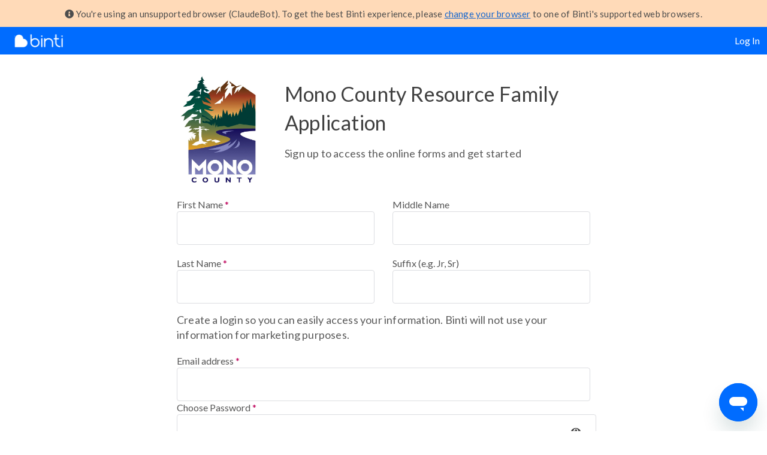

--- FILE ---
content_type: text/html; charset=utf-8
request_url: https://family.binti.com/users/signup/mono-rfa
body_size: 7826
content:


<!DOCTYPE html>
<html lang="en">
  <head>
    <title>
      Binti
    </title>
    <meta name="viewport" content="width=device-width, initial-scale=1">
    <meta property="og:title" content="Binti">
    <meta name="description" content="Get started with Binti today to get one step closer to caring for a child.">
    <meta property="og:description" content="Get started with Binti today to get one step closer to caring for a child.">
    <meta property="og:url" content="https://family.binti.com/users/signup/mono-rfa">
    <meta property="og:image" content="https://family.binti.com/assets/binti-square-transparent-logo-53cf1c2ffc828b3df09a0667b0011b6cb8ee7ec6c27117ddb322c89dac2f5925.png">
    <meta name="default_locale" content="en">

    <link
      rel="shortcut icon"
      type="image/png"
      href="/assets/favicon-c0827d6fbff60ff4d3519b1d5a87e3d1281c115493af8f878b3e0cc862e22cdd.png"
    >
    <link
      rel="icon"
      type="image/png"
      href="/assets/favicon-c0827d6fbff60ff4d3519b1d5a87e3d1281c115493af8f878b3e0cc862e22cdd.png"
    >
    <meta name="robots" content="noindex, nofollow">
      <link rel="stylesheet" href="/assets/shared_styles_sprockets_dependent-e4db858404af3089617f3e86bf4f24854b01400fd0c60cfc14a77d8b619136a9.css" media="screen" />

      <script src="/assets/application-e6df1b2acb3db428f227eb7c52ed7c7c8c23058ef797a0e1c6af566d3c187695.js"></script>

      <link rel="stylesheet" href="/packs/css/admin_only~applicant_only-fd8613be.chunk.css" media="all" />
<link rel="stylesheet" href="/packs/css/applicant_only-ed7c1d1d.chunk.css" media="all" />
<link rel="stylesheet" href="/packs/css/vendors~application-bd4fb9ba.chunk.css" media="all" />
<link rel="stylesheet" href="/packs/css/application-8bcf8169.chunk.css" media="all" />

      <link rel="stylesheet" href="/assets/print-a866679fe2ef96760eb3b6fb8894f268cbae59a3943faf51b42e934c9ccff6b8.css" media="print" />

    
<script type="text/javascript">
  if (!window.Binti) {
    window.Binti = {};
  }
  window.Binti.NEW_ETHNICITY_OPTIONS = [{"key":"hispanic_origin_yes","i18n_key":"activerecord.enums.common.ethnicities.hispanic_origin_yes","label":"Yes","label_with_parents":"Yes","path":"hispanic_origin_yes","mutually_exclusive":false,"selectable":true,"children":[{"key":"cuban","i18n_key":"activerecord.enums.common.ethnicities.hispanic_origin_yes.cuban","label":"Cuban","label_with_parents":"Yes - Cuban","path":"hispanic_origin_yes.cuban","mutually_exclusive":false,"selectable":true,"children":[]},{"key":"dominican","i18n_key":"activerecord.enums.common.ethnicities.hispanic_origin_yes.dominican","label":"Dominican","label_with_parents":"Yes - Dominican","path":"hispanic_origin_yes.dominican","mutually_exclusive":false,"selectable":true,"children":[]},{"key":"mexican_mexican_american_chicano","i18n_key":"activerecord.enums.common.ethnicities.hispanic_origin_yes.mexican_mexican_american_chicano","label":"Mexican/Mexican American/Chicano","label_with_parents":"Yes - Mexican/Mexican American/Chicano","path":"hispanic_origin_yes.mexican_mexican_american_chicano","mutually_exclusive":false,"selectable":true,"children":[]},{"key":"puerto_rican","i18n_key":"activerecord.enums.common.ethnicities.hispanic_origin_yes.puerto_rican","label":"Puerto Rican","label_with_parents":"Yes - Puerto Rican","path":"hispanic_origin_yes.puerto_rican","mutually_exclusive":false,"selectable":true,"children":[]},{"key":"central_american","i18n_key":"activerecord.enums.common.ethnicities.hispanic_origin_yes.central_american","label":"Central American","label_with_parents":"Yes - Central American","path":"hispanic_origin_yes.central_american","mutually_exclusive":false,"selectable":true,"children":[{"key":"guatemalan","i18n_key":"activerecord.enums.common.ethnicities.hispanic_origin_yes.central_american.guatemalan","label":"Guatemalan","label_with_parents":"Yes - Central American - Guatemalan","path":"hispanic_origin_yes.central_american.guatemalan","mutually_exclusive":false,"selectable":true,"children":[]},{"key":"salvadoran","i18n_key":"activerecord.enums.common.ethnicities.hispanic_origin_yes.central_american.salvadoran","label":"Salvadoran","label_with_parents":"Yes - Central American - Salvadoran","path":"hispanic_origin_yes.central_american.salvadoran","mutually_exclusive":false,"selectable":true,"children":[]},{"key":"other_central_american","i18n_key":"activerecord.enums.common.ethnicities.hispanic_origin_yes.central_american.other_central_american","label":"Other Central American","label_with_parents":"Yes - Central American - Other Central American","path":"hispanic_origin_yes.central_american.other_central_american","mutually_exclusive":false,"selectable":true,"children":[]}]},{"key":"south_american","i18n_key":"activerecord.enums.common.ethnicities.hispanic_origin_yes.south_american","label":"South American","label_with_parents":"Yes - South American","path":"hispanic_origin_yes.south_american","mutually_exclusive":false,"selectable":true,"children":[{"key":"brazilian","i18n_key":"activerecord.enums.common.ethnicities.hispanic_origin_yes.south_american.brazilian","label":"Brazilian","label_with_parents":"Yes - South American - Brazilian","path":"hispanic_origin_yes.south_american.brazilian","mutually_exclusive":false,"selectable":true,"children":[]},{"key":"colombian","i18n_key":"activerecord.enums.common.ethnicities.hispanic_origin_yes.south_american.colombian","label":"Colombian","label_with_parents":"Yes - South American - Colombian","path":"hispanic_origin_yes.south_american.colombian","mutually_exclusive":false,"selectable":true,"children":[]},{"key":"ecuadorian","i18n_key":"activerecord.enums.common.ethnicities.hispanic_origin_yes.south_american.ecuadorian","label":"Ecuadorian","label_with_parents":"Yes - South American - Ecuadorian","path":"hispanic_origin_yes.south_american.ecuadorian","mutually_exclusive":false,"selectable":true,"children":[]},{"key":"peruvian","i18n_key":"activerecord.enums.common.ethnicities.hispanic_origin_yes.south_american.peruvian","label":"Peruvian","label_with_parents":"Yes - South American - Peruvian","path":"hispanic_origin_yes.south_american.peruvian","mutually_exclusive":false,"selectable":true,"children":[]},{"key":"other_south_american","i18n_key":"activerecord.enums.common.ethnicities.hispanic_origin_yes.south_american.other_south_american","label":"Other South American","label_with_parents":"Yes - South American - Other South American","path":"hispanic_origin_yes.south_american.other_south_american","mutually_exclusive":false,"selectable":true,"children":[]}]},{"key":"other_hispanic_or_latinx_origin","i18n_key":"activerecord.enums.common.ethnicities.hispanic_origin_yes.other_hispanic_or_latinx_origin","label":"Other Hispanic or Latinx","label_with_parents":"Yes - Other Hispanic or Latinx","path":"hispanic_origin_yes.other_hispanic_or_latinx_origin","mutually_exclusive":false,"selectable":true,"children":[]}]},{"key":"hispanic_origin_no","i18n_key":"activerecord.enums.common.ethnicities.hispanic_origin_no","label":"No","label_with_parents":"No","path":"hispanic_origin_no","mutually_exclusive":true,"selectable":true,"children":[]},{"key":"hispanic_origin_prefer_not_to_answer","i18n_key":"activerecord.enums.common.ethnicities.hispanic_origin_prefer_not_to_answer","label":"Decline to state","label_with_parents":"Decline to state","path":"hispanic_origin_prefer_not_to_answer","mutually_exclusive":true,"selectable":true,"children":[]},{"key":"hispanic_origin_unknown","i18n_key":"activerecord.enums.common.ethnicities.hispanic_origin_unknown","label":"Unknown","label_with_parents":"Unknown","path":"hispanic_origin_unknown","mutually_exclusive":true,"selectable":true,"children":[]}]
  window.Binti.LEGACY_ETHNICITY_OPTIONS = [{"key":"american_indian_or_alaska_native_or_first_nations","i18n_key":"activerecord.enums.common.ethnicities.american_indian_or_alaska_native_or_first_nations","label":"American Indian or Alaska Native","label_with_parents":"American Indian or Alaska Native","path":"american_indian_or_alaska_native_or_first_nations","mutually_exclusive":false,"selectable":true,"children":[{"key":"american_indian","i18n_key":"activerecord.enums.common.ethnicities.american_indian_or_alaska_native_or_first_nations.american_indian","label":"American Indian","label_with_parents":"American Indian or Alaska Native - American Indian","path":"american_indian_or_alaska_native_or_first_nations.american_indian","mutually_exclusive":false,"selectable":true,"children":[]},{"key":"alaska_native","i18n_key":"activerecord.enums.common.ethnicities.american_indian_or_alaska_native_or_first_nations.alaska_native","label":"Alaska Native","label_with_parents":"American Indian or Alaska Native - Alaska Native","path":"american_indian_or_alaska_native_or_first_nations.alaska_native","mutually_exclusive":false,"selectable":true,"children":[]}]},{"key":"asian","i18n_key":"activerecord.enums.common.ethnicities.asian","label":"Asian","label_with_parents":"Asian","path":"asian","mutually_exclusive":false,"selectable":true,"children":[{"key":"south_asian","i18n_key":"activerecord.enums.common.ethnicities.asian.south_asian","label":"South Asian","label_with_parents":"Asian - South Asian","path":"asian.south_asian","mutually_exclusive":false,"selectable":true,"children":[{"key":"asian_indian","i18n_key":"activerecord.enums.common.ethnicities.asian.south_asian.asian_indian","label":"Asian Indian","label_with_parents":"Asian - South Asian - Asian Indian","path":"asian.south_asian.asian_indian","mutually_exclusive":false,"selectable":true,"children":[]},{"key":"bangladeshi","i18n_key":"activerecord.enums.common.ethnicities.asian.south_asian.bangladeshi","label":"Bangladeshi","label_with_parents":"Asian - South Asian - Bangladeshi","path":"asian.south_asian.bangladeshi","mutually_exclusive":false,"selectable":true,"children":[]},{"key":"pakistani","i18n_key":"activerecord.enums.common.ethnicities.asian.south_asian.pakistani","label":"Pakistani","label_with_parents":"Asian - South Asian - Pakistani","path":"asian.south_asian.pakistani","mutually_exclusive":false,"selectable":true,"children":[]},{"key":"other_south_asian","i18n_key":"activerecord.enums.common.ethnicities.asian.south_asian.other_south_asian","label":"Other South Asian","label_with_parents":"Asian - South Asian - Other South Asian","path":"asian.south_asian.other_south_asian","mutually_exclusive":false,"selectable":true,"children":[]}]},{"key":"east_asian","i18n_key":"activerecord.enums.common.ethnicities.asian.east_asian","label":"East Asian","label_with_parents":"Asian - East Asian","path":"asian.east_asian","mutually_exclusive":false,"selectable":true,"children":[{"key":"chinese","i18n_key":"activerecord.enums.common.ethnicities.asian.east_asian.chinese","label":"Chinese","label_with_parents":"Asian - East Asian - Chinese","path":"asian.east_asian.chinese","mutually_exclusive":false,"selectable":true,"children":[]},{"key":"japanese","i18n_key":"activerecord.enums.common.ethnicities.asian.east_asian.japanese","label":"Japanese","label_with_parents":"Asian - East Asian - Japanese","path":"asian.east_asian.japanese","mutually_exclusive":false,"selectable":true,"children":[]},{"key":"korean","i18n_key":"activerecord.enums.common.ethnicities.asian.east_asian.korean","label":"Korean","label_with_parents":"Asian - East Asian - Korean","path":"asian.east_asian.korean","mutually_exclusive":false,"selectable":true,"children":[]},{"key":"other_east_asian","i18n_key":"activerecord.enums.common.ethnicities.asian.east_asian.other_east_asian","label":"Other East Asian","label_with_parents":"Asian - East Asian - Other East Asian","path":"asian.east_asian.other_east_asian","mutually_exclusive":false,"selectable":true,"children":[]}]},{"key":"south_east_asian","i18n_key":"activerecord.enums.common.ethnicities.asian.south_east_asian","label":"South East Asian","label_with_parents":"Asian - South East Asian","path":"asian.south_east_asian","mutually_exclusive":false,"selectable":true,"children":[{"key":"cambodian","i18n_key":"activerecord.enums.common.ethnicities.asian.south_east_asian.cambodian","label":"Cambodian","label_with_parents":"Asian - South East Asian - Cambodian","path":"asian.south_east_asian.cambodian","mutually_exclusive":false,"selectable":true,"children":[]},{"key":"filipino","i18n_key":"activerecord.enums.common.ethnicities.asian.south_east_asian.filipino","label":"Filipino","label_with_parents":"Asian - South East Asian - Filipino","path":"asian.south_east_asian.filipino","mutually_exclusive":false,"selectable":true,"children":[]},{"key":"hmong","i18n_key":"activerecord.enums.common.ethnicities.asian.south_east_asian.hmong","label":"Hmong","label_with_parents":"Asian - South East Asian - Hmong","path":"asian.south_east_asian.hmong","mutually_exclusive":false,"selectable":true,"children":[]},{"key":"indonesian","i18n_key":"activerecord.enums.common.ethnicities.asian.south_east_asian.indonesian","label":"Indonesian","label_with_parents":"Asian - South East Asian - Indonesian","path":"asian.south_east_asian.indonesian","mutually_exclusive":false,"selectable":true,"children":[]},{"key":"laotian","i18n_key":"activerecord.enums.common.ethnicities.asian.south_east_asian.laotian","label":"Laotian","label_with_parents":"Asian - South East Asian - Laotian","path":"asian.south_east_asian.laotian","mutually_exclusive":false,"selectable":true,"children":[]},{"key":"thai","i18n_key":"activerecord.enums.common.ethnicities.asian.south_east_asian.thai","label":"Thai","label_with_parents":"Asian - South East Asian - Thai","path":"asian.south_east_asian.thai","mutually_exclusive":false,"selectable":true,"children":[]},{"key":"vietnamese","i18n_key":"activerecord.enums.common.ethnicities.asian.south_east_asian.vietnamese","label":"Vietnamese","label_with_parents":"Asian - South East Asian - Vietnamese","path":"asian.south_east_asian.vietnamese","mutually_exclusive":false,"selectable":true,"children":[]},{"key":"other_south_east_asian","i18n_key":"activerecord.enums.common.ethnicities.asian.south_east_asian.other_south_east_asian","label":"Other South East Asian","label_with_parents":"Asian - South East Asian - Other South East Asian","path":"asian.south_east_asian.other_south_east_asian","mutually_exclusive":false,"selectable":true,"children":[]}]},{"key":"other_asian","i18n_key":"activerecord.enums.common.ethnicities.asian.other_asian","label":"Other Asian","label_with_parents":"Asian - Other Asian","path":"asian.other_asian","mutually_exclusive":false,"selectable":true,"children":[]}]},{"key":"black_or_african_american","i18n_key":"activerecord.enums.common.ethnicities.black_or_african_american","label":"Black or African American","label_with_parents":"Black or African American","path":"black_or_african_american","mutually_exclusive":false,"selectable":true,"children":[{"key":"ethiopian","i18n_key":"activerecord.enums.common.ethnicities.black_or_african_american.ethiopian","label":"Ethiopian","label_with_parents":"Black or African American - Ethiopian","path":"black_or_african_american.ethiopian","mutually_exclusive":false,"selectable":true,"children":[]},{"key":"caribbean","i18n_key":"activerecord.enums.common.ethnicities.black_or_african_american.caribbean","label":"Caribbean","label_with_parents":"Black or African American - Caribbean","path":"black_or_african_american.caribbean","mutually_exclusive":false,"selectable":true,"children":[]},{"key":"haitian","i18n_key":"activerecord.enums.common.ethnicities.black_or_african_american.haitian","label":"Haitian","label_with_parents":"Black or African American - Haitian","path":"black_or_african_american.haitian","mutually_exclusive":false,"selectable":true,"children":[]},{"key":"jamaican","i18n_key":"activerecord.enums.common.ethnicities.black_or_african_american.jamaican","label":"Jamaican","label_with_parents":"Black or African American - Jamaican","path":"black_or_african_american.jamaican","mutually_exclusive":false,"selectable":true,"children":[]},{"key":"nigerian","i18n_key":"activerecord.enums.common.ethnicities.black_or_african_american.nigerian","label":"Nigerian","label_with_parents":"Black or African American - Nigerian","path":"black_or_african_american.nigerian","mutually_exclusive":false,"selectable":true,"children":[]},{"key":"somalian","i18n_key":"activerecord.enums.common.ethnicities.black_or_african_american.somalian","label":"Somalian","label_with_parents":"Black or African American - Somalian","path":"black_or_african_american.somalian","mutually_exclusive":false,"selectable":true,"children":[]},{"key":"other_black_or_african_american","i18n_key":"activerecord.enums.common.ethnicities.black_or_african_american.other_black_or_african_american","label":"Other Black or African American","label_with_parents":"Black or African American - Other Black or African American","path":"black_or_african_american.other_black_or_african_american","mutually_exclusive":false,"selectable":true,"children":[]}]},{"key":"hispanic_or_latinx","i18n_key":"activerecord.enums.common.ethnicities.hispanic_or_latinx","label":"Hispanic or Latinx","label_with_parents":"Hispanic or Latinx","path":"hispanic_or_latinx","mutually_exclusive":false,"selectable":true,"children":[{"key":"central_american","i18n_key":"activerecord.enums.common.ethnicities.hispanic_or_latinx.central_american","label":"Central American","label_with_parents":"Hispanic or Latinx - Central American","path":"hispanic_or_latinx.central_american","mutually_exclusive":false,"selectable":true,"children":[{"key":"cuban","i18n_key":"activerecord.enums.common.ethnicities.hispanic_or_latinx.central_american.cuban","label":"Cuban","label_with_parents":"Hispanic or Latinx - Central American - Cuban","path":"hispanic_or_latinx.central_american.cuban","mutually_exclusive":false,"selectable":true,"children":[]},{"key":"dominican","i18n_key":"activerecord.enums.common.ethnicities.hispanic_or_latinx.central_american.dominican","label":"Dominican","label_with_parents":"Hispanic or Latinx - Central American - Dominican","path":"hispanic_or_latinx.central_american.dominican","mutually_exclusive":false,"selectable":true,"children":[]},{"key":"ecuadorian","i18n_key":"activerecord.enums.common.ethnicities.hispanic_or_latinx.central_american.ecuadorian","label":"Ecuadorian","label_with_parents":"Hispanic or Latinx - Central American - Ecuadorian","path":"hispanic_or_latinx.central_american.ecuadorian","mutually_exclusive":false,"selectable":true,"children":[]},{"key":"mexican","i18n_key":"activerecord.enums.common.ethnicities.hispanic_or_latinx.central_american.mexican","label":"Mexican/Mexican American/Chicano","label_with_parents":"Hispanic or Latinx - Central American - Mexican/Mexican American/Chicano","path":"hispanic_or_latinx.central_american.mexican","mutually_exclusive":false,"selectable":true,"children":[]},{"key":"puerto_rican","i18n_key":"activerecord.enums.common.ethnicities.hispanic_or_latinx.central_american.puerto_rican","label":"Puerto Rican","label_with_parents":"Hispanic or Latinx - Central American - Puerto Rican","path":"hispanic_or_latinx.central_american.puerto_rican","mutually_exclusive":false,"selectable":true,"children":[]},{"key":"salvadoran","i18n_key":"activerecord.enums.common.ethnicities.hispanic_or_latinx.central_american.salvadoran","label":"Salvadoran","label_with_parents":"Hispanic or Latinx - Central American - Salvadoran","path":"hispanic_or_latinx.central_american.salvadoran","mutually_exclusive":false,"selectable":true,"children":[]},{"key":"other_central_american","i18n_key":"activerecord.enums.common.ethnicities.hispanic_or_latinx.central_american.other_central_american","label":"Other Central American","label_with_parents":"Hispanic or Latinx - Central American - Other Central American","path":"hispanic_or_latinx.central_american.other_central_american","mutually_exclusive":false,"selectable":true,"children":[]}]},{"key":"south_american","i18n_key":"activerecord.enums.common.ethnicities.hispanic_or_latinx.south_american","label":"South American","label_with_parents":"Hispanic or Latinx - South American","path":"hispanic_or_latinx.south_american","mutually_exclusive":false,"selectable":true,"children":[{"key":"brazilian","i18n_key":"activerecord.enums.common.ethnicities.hispanic_or_latinx.south_american.brazilian","label":"Brazilian","label_with_parents":"Hispanic or Latinx - South American - Brazilian","path":"hispanic_or_latinx.south_american.brazilian","mutually_exclusive":false,"selectable":true,"children":[]},{"key":"colombian","i18n_key":"activerecord.enums.common.ethnicities.hispanic_or_latinx.south_american.colombian","label":"Colombian","label_with_parents":"Hispanic or Latinx - South American - Colombian","path":"hispanic_or_latinx.south_american.colombian","mutually_exclusive":false,"selectable":true,"children":[]},{"key":"guatemalan","i18n_key":"activerecord.enums.common.ethnicities.hispanic_or_latinx.south_american.guatemalan","label":"Guatemalan","label_with_parents":"Hispanic or Latinx - South American - Guatemalan","path":"hispanic_or_latinx.south_american.guatemalan","mutually_exclusive":false,"selectable":true,"children":[]},{"key":"peruvian","i18n_key":"activerecord.enums.common.ethnicities.hispanic_or_latinx.south_american.peruvian","label":"Peruvian","label_with_parents":"Hispanic or Latinx - South American - Peruvian","path":"hispanic_or_latinx.south_american.peruvian","mutually_exclusive":false,"selectable":true,"children":[]},{"key":"other_south_american","i18n_key":"activerecord.enums.common.ethnicities.hispanic_or_latinx.south_american.other_south_american","label":"Other South American","label_with_parents":"Hispanic or Latinx - South American - Other South American","path":"hispanic_or_latinx.south_american.other_south_american","mutually_exclusive":false,"selectable":true,"children":[]}]},{"key":"other_hispanic_or_latinx","i18n_key":"activerecord.enums.common.ethnicities.hispanic_or_latinx.other_hispanic_or_latinx","label":"Other Hispanic or Latinx","label_with_parents":"Hispanic or Latinx - Other Hispanic or Latinx","path":"hispanic_or_latinx.other_hispanic_or_latinx","mutually_exclusive":false,"selectable":true,"children":[]}]},{"key":"middle_eastern_or_north_african","i18n_key":"activerecord.enums.common.ethnicities.middle_eastern_or_north_african","label":"Middle Eastern or North African","label_with_parents":"Middle Eastern or North African","path":"middle_eastern_or_north_african","mutually_exclusive":false,"selectable":true,"children":[{"key":"middle_eastern","i18n_key":"activerecord.enums.common.ethnicities.middle_eastern_or_north_african.middle_eastern","label":"Middle Eastern","label_with_parents":"Middle Eastern or North African - Middle Eastern","path":"middle_eastern_or_north_african.middle_eastern","mutually_exclusive":false,"selectable":true,"children":[{"key":"armenian","i18n_key":"activerecord.enums.common.ethnicities.middle_eastern_or_north_african.middle_eastern.armenian","label":"Armenian","label_with_parents":"Middle Eastern or North African - Middle Eastern - Armenian","path":"middle_eastern_or_north_african.middle_eastern.armenian","mutually_exclusive":false,"selectable":true,"children":[]},{"key":"lebanese","i18n_key":"activerecord.enums.common.ethnicities.middle_eastern_or_north_african.middle_eastern.lebanese","label":"Lebanese","label_with_parents":"Middle Eastern or North African - Middle Eastern - Lebanese","path":"middle_eastern_or_north_african.middle_eastern.lebanese","mutually_exclusive":false,"selectable":true,"children":[]},{"key":"other_middle_eastern","i18n_key":"activerecord.enums.common.ethnicities.middle_eastern_or_north_african.middle_eastern.other_middle_eastern","label":"Other Middle Eastern","label_with_parents":"Middle Eastern or North African - Middle Eastern - Other Middle Eastern","path":"middle_eastern_or_north_african.middle_eastern.other_middle_eastern","mutually_exclusive":false,"selectable":true,"children":[]}]},{"key":"northern_african","i18n_key":"activerecord.enums.common.ethnicities.middle_eastern_or_north_african.northern_african","label":"Northern African","label_with_parents":"Middle Eastern or North African - Northern African","path":"middle_eastern_or_north_african.northern_african","mutually_exclusive":false,"selectable":true,"children":[{"key":"egyptian","i18n_key":"activerecord.enums.common.ethnicities.middle_eastern_or_north_african.northern_african.egyptian","label":"Egyptian","label_with_parents":"Middle Eastern or North African - Northern African - Egyptian","path":"middle_eastern_or_north_african.northern_african.egyptian","mutually_exclusive":false,"selectable":true,"children":[]},{"key":"other_northern_african","i18n_key":"activerecord.enums.common.ethnicities.middle_eastern_or_north_african.northern_african.other_northern_african","label":"Other Northern African","label_with_parents":"Middle Eastern or North African - Northern African - Other Northern African","path":"middle_eastern_or_north_african.northern_african.other_northern_african","mutually_exclusive":false,"selectable":true,"children":[]}]},{"key":"other_middle_eastern_or_northern_african","i18n_key":"activerecord.enums.common.ethnicities.middle_eastern_or_north_african.other_middle_eastern_or_northern_african","label":"Other Middle Eastern or Northern African","label_with_parents":"Middle Eastern or North African - Other Middle Eastern or Northern African","path":"middle_eastern_or_north_african.other_middle_eastern_or_northern_african","mutually_exclusive":false,"selectable":true,"children":[]}]},{"key":"native_hawaiian_or_other_pacific_islander","i18n_key":"activerecord.enums.common.ethnicities.native_hawaiian_or_other_pacific_islander","label":"Native Hawaiian or Other Pacific Islander","label_with_parents":"Native Hawaiian or Other Pacific Islander","path":"native_hawaiian_or_other_pacific_islander","mutually_exclusive":false,"selectable":true,"children":[{"key":"guamanian_chamorro","i18n_key":"activerecord.enums.common.ethnicities.native_hawaiian_or_other_pacific_islander.guamanian_chamorro","label":"Guamanian/ Chamorro","label_with_parents":"Native Hawaiian or Other Pacific Islander - Guamanian/ Chamorro","path":"native_hawaiian_or_other_pacific_islander.guamanian_chamorro","mutually_exclusive":false,"selectable":true,"children":[]},{"key":"chuukese","i18n_key":"activerecord.enums.common.ethnicities.native_hawaiian_or_other_pacific_islander.chuukese","label":"Chuukese – Federated States of Micronesia","label_with_parents":"Native Hawaiian or Other Pacific Islander - Chuukese – Federated States of Micronesia","path":"native_hawaiian_or_other_pacific_islander.chuukese","mutually_exclusive":false,"selectable":true,"children":[]},{"key":"fijian","i18n_key":"activerecord.enums.common.ethnicities.native_hawaiian_or_other_pacific_islander.fijian","label":"Fijian","label_with_parents":"Native Hawaiian or Other Pacific Islander - Fijian","path":"native_hawaiian_or_other_pacific_islander.fijian","mutually_exclusive":false,"selectable":true,"children":[]},{"key":"native_hawaiian","i18n_key":"activerecord.enums.common.ethnicities.native_hawaiian_or_other_pacific_islander.native_hawaiian","label":"Native Hawaiian or Part Hawaiian","label_with_parents":"Native Hawaiian or Other Pacific Islander - Native Hawaiian or Part Hawaiian","path":"native_hawaiian_or_other_pacific_islander.native_hawaiian","mutually_exclusive":false,"selectable":true,"children":[]},{"key":"kosraean","i18n_key":"activerecord.enums.common.ethnicities.native_hawaiian_or_other_pacific_islander.kosraean","label":"Kosraean – Federated States of Micronesia","label_with_parents":"Native Hawaiian or Other Pacific Islander - Kosraean – Federated States of Micronesia","path":"native_hawaiian_or_other_pacific_islander.kosraean","mutually_exclusive":false,"selectable":true,"children":[]},{"key":"marshallese","i18n_key":"activerecord.enums.common.ethnicities.native_hawaiian_or_other_pacific_islander.marshallese","label":"Marshallese – Republic of the Marshall Islands","label_with_parents":"Native Hawaiian or Other Pacific Islander - Marshallese – Republic of the Marshall Islands","path":"native_hawaiian_or_other_pacific_islander.marshallese","mutually_exclusive":false,"selectable":true,"children":[]},{"key":"mixed","i18n_key":"activerecord.enums.common.ethnicities.native_hawaiian_or_other_pacific_islander.mixed","label":"Mixed - Not Part Hawaiian / Not Part Hispanic","label_with_parents":"Native Hawaiian or Other Pacific Islander - Mixed - Not Part Hawaiian / Not Part Hispanic","path":"native_hawaiian_or_other_pacific_islander.mixed","mutually_exclusive":false,"selectable":true,"children":[]},{"key":"palauan","i18n_key":"activerecord.enums.common.ethnicities.native_hawaiian_or_other_pacific_islander.palauan","label":"Palauan – Republic of Palau","label_with_parents":"Native Hawaiian or Other Pacific Islander - Palauan – Republic of Palau","path":"native_hawaiian_or_other_pacific_islander.palauan","mutually_exclusive":false,"selectable":true,"children":[]},{"key":"pohnpeian","i18n_key":"activerecord.enums.common.ethnicities.native_hawaiian_or_other_pacific_islander.pohnpeian","label":"Pohnpeian – Federated States of Micronesia","label_with_parents":"Native Hawaiian or Other Pacific Islander - Pohnpeian – Federated States of Micronesia","path":"native_hawaiian_or_other_pacific_islander.pohnpeian","mutually_exclusive":false,"selectable":true,"children":[]},{"key":"polynesian","i18n_key":"activerecord.enums.common.ethnicities.native_hawaiian_or_other_pacific_islander.polynesian","label":"Polynesian","label_with_parents":"Native Hawaiian or Other Pacific Islander - Polynesian","path":"native_hawaiian_or_other_pacific_islander.polynesian","mutually_exclusive":false,"selectable":true,"children":[]},{"key":"samoan","i18n_key":"activerecord.enums.common.ethnicities.native_hawaiian_or_other_pacific_islander.samoan","label":"Samoan – American Samoa \u0026 Independent State of Samoa","label_with_parents":"Native Hawaiian or Other Pacific Islander - Samoan – American Samoa \u0026 Independent State of Samoa","path":"native_hawaiian_or_other_pacific_islander.samoan","mutually_exclusive":false,"selectable":true,"children":[]},{"key":"tongan","i18n_key":"activerecord.enums.common.ethnicities.native_hawaiian_or_other_pacific_islander.tongan","label":"Tongan","label_with_parents":"Native Hawaiian or Other Pacific Islander - Tongan","path":"native_hawaiian_or_other_pacific_islander.tongan","mutually_exclusive":false,"selectable":true,"children":[]},{"key":"yapese","i18n_key":"activerecord.enums.common.ethnicities.native_hawaiian_or_other_pacific_islander.yapese","label":"Yapese – Federated States of Micronesia","label_with_parents":"Native Hawaiian or Other Pacific Islander - Yapese – Federated States of Micronesia","path":"native_hawaiian_or_other_pacific_islander.yapese","mutually_exclusive":false,"selectable":true,"children":[]},{"key":"other_pacific_islander","i18n_key":"activerecord.enums.common.ethnicities.native_hawaiian_or_other_pacific_islander.other_pacific_islander","label":"Other Pacific Islander","label_with_parents":"Native Hawaiian or Other Pacific Islander - Other Pacific Islander","path":"native_hawaiian_or_other_pacific_islander.other_pacific_islander","mutually_exclusive":false,"selectable":true,"children":[]}]},{"key":"white","i18n_key":"activerecord.enums.common.ethnicities.white","label":"White or Caucasian","label_with_parents":"White or Caucasian","path":"white","mutually_exclusive":false,"selectable":true,"children":[{"key":"central_american","i18n_key":"activerecord.enums.common.ethnicities.white.central_american","label":"Central American","label_with_parents":"White or Caucasian - Central American","path":"white.central_american","mutually_exclusive":false,"selectable":true,"children":[]},{"key":"european","i18n_key":"activerecord.enums.common.ethnicities.white.european","label":"European","label_with_parents":"White or Caucasian - European","path":"white.european","mutually_exclusive":false,"selectable":true,"children":[{"key":"english","i18n_key":"activerecord.enums.common.ethnicities.white.european.english","label":"English","label_with_parents":"White or Caucasian - European - English","path":"white.european.english","mutually_exclusive":false,"selectable":true,"children":[]},{"key":"italian","i18n_key":"activerecord.enums.common.ethnicities.white.european.italian","label":"Italian","label_with_parents":"White or Caucasian - European - Italian","path":"white.european.italian","mutually_exclusive":false,"selectable":true,"children":[]},{"key":"german","i18n_key":"activerecord.enums.common.ethnicities.white.european.german","label":"German","label_with_parents":"White or Caucasian - European - German","path":"white.european.german","mutually_exclusive":false,"selectable":true,"children":[]},{"key":"irish","i18n_key":"activerecord.enums.common.ethnicities.white.european.irish","label":"Irish","label_with_parents":"White or Caucasian - European - Irish","path":"white.european.irish","mutually_exclusive":false,"selectable":true,"children":[]},{"key":"scottish","i18n_key":"activerecord.enums.common.ethnicities.white.european.scottish","label":"Scottish","label_with_parents":"White or Caucasian - European - Scottish","path":"white.european.scottish","mutually_exclusive":false,"selectable":true,"children":[]},{"key":"romanian","i18n_key":"activerecord.enums.common.ethnicities.white.european.romanian","label":"Romanian","label_with_parents":"White or Caucasian - European - Romanian","path":"white.european.romanian","mutually_exclusive":false,"selectable":true,"children":[]},{"key":"other_european","i18n_key":"activerecord.enums.common.ethnicities.white.european.other_european","label":"Other European","label_with_parents":"White or Caucasian - European - Other European","path":"white.european.other_european","mutually_exclusive":false,"selectable":true,"children":[]}]},{"key":"middle_eastern","i18n_key":"activerecord.enums.common.ethnicities.white.middle_eastern","label":"Middle Eastern","label_with_parents":"White or Caucasian - Middle Eastern","path":"white.middle_eastern","mutually_exclusive":false,"selectable":true,"children":[]},{"key":"russian","i18n_key":"activerecord.enums.common.ethnicities.white.russian","label":"Russian","label_with_parents":"White or Caucasian - Russian","path":"white.russian","mutually_exclusive":false,"selectable":true,"children":[]},{"key":"other_white_or_caucasian","i18n_key":"activerecord.enums.common.ethnicities.white.other_white_or_caucasian","label":"Other White or Caucasian","label_with_parents":"White or Caucasian - Other White or Caucasian","path":"white.other_white_or_caucasian","mutually_exclusive":false,"selectable":true,"children":[]}]},{"key":"other","i18n_key":"activerecord.enums.common.ethnicities.other","label":"Not Listed Above","label_with_parents":"Not Listed Above","path":"other","mutually_exclusive":false,"selectable":true,"details":{"required":true,"type":"text","label":"Please specify"},"children":[]},{"key":"prefer_not_to_answer","i18n_key":"activerecord.enums.common.ethnicities.prefer_not_to_answer","label":"Decline to state","label_with_parents":"Decline to state","path":"prefer_not_to_answer","mutually_exclusive":true,"selectable":true,"children":[]},{"key":"unknown","i18n_key":"activerecord.enums.common.ethnicities.unknown","label":"Unable to determine","label_with_parents":"Unable to determine","path":"unknown","mutually_exclusive":false,"selectable":true,"children":[]}]
  window.Binti.RACE_OPTIONS = [{"key":"american_indian_or_alaska_native_or_first_nations","i18n_key":"activerecord.enums.common.ethnicities.american_indian_or_alaska_native_or_first_nations","label":"American Indian or Alaska Native","label_with_parents":"American Indian or Alaska Native","path":"american_indian_or_alaska_native_or_first_nations","mutually_exclusive":false,"selectable":true,"children":[{"key":"american_indian","i18n_key":"activerecord.enums.common.ethnicities.american_indian_or_alaska_native_or_first_nations.american_indian","label":"American Indian","label_with_parents":"American Indian or Alaska Native - American Indian","path":"american_indian_or_alaska_native_or_first_nations.american_indian","mutually_exclusive":false,"selectable":true,"children":[]},{"key":"alaska_native","i18n_key":"activerecord.enums.common.ethnicities.american_indian_or_alaska_native_or_first_nations.alaska_native","label":"Alaska Native","label_with_parents":"American Indian or Alaska Native - Alaska Native","path":"american_indian_or_alaska_native_or_first_nations.alaska_native","mutually_exclusive":false,"selectable":true,"children":[]}]},{"key":"asian","i18n_key":"activerecord.enums.common.ethnicities.asian","label":"Asian","label_with_parents":"Asian","path":"asian","mutually_exclusive":false,"selectable":true,"children":[{"key":"south_asian","i18n_key":"activerecord.enums.common.ethnicities.asian.south_asian","label":"South Asian","label_with_parents":"Asian - South Asian","path":"asian.south_asian","mutually_exclusive":false,"selectable":true,"children":[{"key":"asian_indian","i18n_key":"activerecord.enums.common.ethnicities.asian.south_asian.asian_indian","label":"Asian Indian","label_with_parents":"Asian - South Asian - Asian Indian","path":"asian.south_asian.asian_indian","mutually_exclusive":false,"selectable":true,"children":[]},{"key":"bangladeshi","i18n_key":"activerecord.enums.common.ethnicities.asian.south_asian.bangladeshi","label":"Bangladeshi","label_with_parents":"Asian - South Asian - Bangladeshi","path":"asian.south_asian.bangladeshi","mutually_exclusive":false,"selectable":true,"children":[]},{"key":"pakistani","i18n_key":"activerecord.enums.common.ethnicities.asian.south_asian.pakistani","label":"Pakistani","label_with_parents":"Asian - South Asian - Pakistani","path":"asian.south_asian.pakistani","mutually_exclusive":false,"selectable":true,"children":[]},{"key":"other_south_asian","i18n_key":"activerecord.enums.common.ethnicities.asian.south_asian.other_south_asian","label":"Other South Asian","label_with_parents":"Asian - South Asian - Other South Asian","path":"asian.south_asian.other_south_asian","mutually_exclusive":false,"selectable":true,"children":[]}]},{"key":"east_asian","i18n_key":"activerecord.enums.common.ethnicities.asian.east_asian","label":"East Asian","label_with_parents":"Asian - East Asian","path":"asian.east_asian","mutually_exclusive":false,"selectable":true,"children":[{"key":"chinese","i18n_key":"activerecord.enums.common.ethnicities.asian.east_asian.chinese","label":"Chinese","label_with_parents":"Asian - East Asian - Chinese","path":"asian.east_asian.chinese","mutually_exclusive":false,"selectable":true,"children":[]},{"key":"japanese","i18n_key":"activerecord.enums.common.ethnicities.asian.east_asian.japanese","label":"Japanese","label_with_parents":"Asian - East Asian - Japanese","path":"asian.east_asian.japanese","mutually_exclusive":false,"selectable":true,"children":[]},{"key":"korean","i18n_key":"activerecord.enums.common.ethnicities.asian.east_asian.korean","label":"Korean","label_with_parents":"Asian - East Asian - Korean","path":"asian.east_asian.korean","mutually_exclusive":false,"selectable":true,"children":[]},{"key":"other_east_asian","i18n_key":"activerecord.enums.common.ethnicities.asian.east_asian.other_east_asian","label":"Other East Asian","label_with_parents":"Asian - East Asian - Other East Asian","path":"asian.east_asian.other_east_asian","mutually_exclusive":false,"selectable":true,"children":[]}]},{"key":"south_east_asian","i18n_key":"activerecord.enums.common.ethnicities.asian.south_east_asian","label":"South East Asian","label_with_parents":"Asian - South East Asian","path":"asian.south_east_asian","mutually_exclusive":false,"selectable":true,"children":[{"key":"cambodian","i18n_key":"activerecord.enums.common.ethnicities.asian.south_east_asian.cambodian","label":"Cambodian","label_with_parents":"Asian - South East Asian - Cambodian","path":"asian.south_east_asian.cambodian","mutually_exclusive":false,"selectable":true,"children":[]},{"key":"filipino","i18n_key":"activerecord.enums.common.ethnicities.asian.south_east_asian.filipino","label":"Filipino","label_with_parents":"Asian - South East Asian - Filipino","path":"asian.south_east_asian.filipino","mutually_exclusive":false,"selectable":true,"children":[]},{"key":"hmong","i18n_key":"activerecord.enums.common.ethnicities.asian.south_east_asian.hmong","label":"Hmong","label_with_parents":"Asian - South East Asian - Hmong","path":"asian.south_east_asian.hmong","mutually_exclusive":false,"selectable":true,"children":[]},{"key":"indonesian","i18n_key":"activerecord.enums.common.ethnicities.asian.south_east_asian.indonesian","label":"Indonesian","label_with_parents":"Asian - South East Asian - Indonesian","path":"asian.south_east_asian.indonesian","mutually_exclusive":false,"selectable":true,"children":[]},{"key":"laotian","i18n_key":"activerecord.enums.common.ethnicities.asian.south_east_asian.laotian","label":"Laotian","label_with_parents":"Asian - South East Asian - Laotian","path":"asian.south_east_asian.laotian","mutually_exclusive":false,"selectable":true,"children":[]},{"key":"thai","i18n_key":"activerecord.enums.common.ethnicities.asian.south_east_asian.thai","label":"Thai","label_with_parents":"Asian - South East Asian - Thai","path":"asian.south_east_asian.thai","mutually_exclusive":false,"selectable":true,"children":[]},{"key":"vietnamese","i18n_key":"activerecord.enums.common.ethnicities.asian.south_east_asian.vietnamese","label":"Vietnamese","label_with_parents":"Asian - South East Asian - Vietnamese","path":"asian.south_east_asian.vietnamese","mutually_exclusive":false,"selectable":true,"children":[]},{"key":"other_south_east_asian","i18n_key":"activerecord.enums.common.ethnicities.asian.south_east_asian.other_south_east_asian","label":"Other South East Asian","label_with_parents":"Asian - South East Asian - Other South East Asian","path":"asian.south_east_asian.other_south_east_asian","mutually_exclusive":false,"selectable":true,"children":[]}]},{"key":"other_asian","i18n_key":"activerecord.enums.common.ethnicities.asian.other_asian","label":"Other Asian","label_with_parents":"Asian - Other Asian","path":"asian.other_asian","mutually_exclusive":false,"selectable":true,"children":[]}]},{"key":"black_or_african_american","i18n_key":"activerecord.enums.common.ethnicities.black_or_african_american","label":"Black or African American","label_with_parents":"Black or African American","path":"black_or_african_american","mutually_exclusive":false,"selectable":true,"children":[{"key":"ethiopian","i18n_key":"activerecord.enums.common.ethnicities.black_or_african_american.ethiopian","label":"Ethiopian","label_with_parents":"Black or African American - Ethiopian","path":"black_or_african_american.ethiopian","mutually_exclusive":false,"selectable":true,"children":[]},{"key":"caribbean","i18n_key":"activerecord.enums.common.ethnicities.black_or_african_american.caribbean","label":"Caribbean","label_with_parents":"Black or African American - Caribbean","path":"black_or_african_american.caribbean","mutually_exclusive":false,"selectable":true,"children":[{"key":"haitian","i18n_key":"activerecord.enums.common.ethnicities.black_or_african_american.caribbean.haitian","label":"Haitian","label_with_parents":"Black or African American - Caribbean - Haitian","path":"black_or_african_american.caribbean.haitian","mutually_exclusive":false,"selectable":true,"children":[]},{"key":"jamaican","i18n_key":"activerecord.enums.common.ethnicities.black_or_african_american.caribbean.jamaican","label":"Jamaican","label_with_parents":"Black or African American - Caribbean - Jamaican","path":"black_or_african_american.caribbean.jamaican","mutually_exclusive":false,"selectable":true,"children":[]},{"key":"other_caribbean","i18n_key":"activerecord.enums.common.ethnicities.black_or_african_american.caribbean.other_caribbean","label":"Other Caribbean","label_with_parents":"Black or African American - Caribbean - Other Caribbean","path":"black_or_african_american.caribbean.other_caribbean","mutually_exclusive":false,"selectable":true,"children":[]}]},{"key":"nigerian","i18n_key":"activerecord.enums.common.ethnicities.black_or_african_american.nigerian","label":"Nigerian","label_with_parents":"Black or African American - Nigerian","path":"black_or_african_american.nigerian","mutually_exclusive":false,"selectable":true,"children":[]},{"key":"somali","i18n_key":"activerecord.enums.common.ethnicities.black_or_african_american.somali","label":"Somali","label_with_parents":"Black or African American - Somali","path":"black_or_african_american.somali","mutually_exclusive":false,"selectable":true,"children":[]},{"key":"other_black_or_african_american","i18n_key":"activerecord.enums.common.ethnicities.black_or_african_american.other_black_or_african_american","label":"Other Black or African American","label_with_parents":"Black or African American - Other Black or African American","path":"black_or_african_american.other_black_or_african_american","mutually_exclusive":false,"selectable":true,"children":[]}]},{"key":"native_hawaiian_or_other_pacific_islander","i18n_key":"activerecord.enums.common.ethnicities.native_hawaiian_or_other_pacific_islander","label":"Native Hawaiian or Other Pacific Islander","label_with_parents":"Native Hawaiian or Other Pacific Islander","path":"native_hawaiian_or_other_pacific_islander","mutually_exclusive":false,"selectable":true,"children":[{"key":"guamanian_chamorro","i18n_key":"activerecord.enums.common.ethnicities.native_hawaiian_or_other_pacific_islander.guamanian_chamorro","label":"Guamanian/ Chamorro","label_with_parents":"Native Hawaiian or Other Pacific Islander - Guamanian/ Chamorro","path":"native_hawaiian_or_other_pacific_islander.guamanian_chamorro","mutually_exclusive":false,"selectable":true,"children":[]},{"key":"chuukese","i18n_key":"activerecord.enums.common.ethnicities.native_hawaiian_or_other_pacific_islander.chuukese","label":"Chuukese – Federated States of Micronesia","label_with_parents":"Native Hawaiian or Other Pacific Islander - Chuukese – Federated States of Micronesia","path":"native_hawaiian_or_other_pacific_islander.chuukese","mutually_exclusive":false,"selectable":true,"children":[]},{"key":"fijian","i18n_key":"activerecord.enums.common.ethnicities.native_hawaiian_or_other_pacific_islander.fijian","label":"Fijian","label_with_parents":"Native Hawaiian or Other Pacific Islander - Fijian","path":"native_hawaiian_or_other_pacific_islander.fijian","mutually_exclusive":false,"selectable":true,"children":[]},{"key":"native_hawaiian","i18n_key":"activerecord.enums.common.ethnicities.native_hawaiian_or_other_pacific_islander.native_hawaiian","label":"Native Hawaiian or Part Hawaiian","label_with_parents":"Native Hawaiian or Other Pacific Islander - Native Hawaiian or Part Hawaiian","path":"native_hawaiian_or_other_pacific_islander.native_hawaiian","mutually_exclusive":false,"selectable":true,"children":[]},{"key":"kosraean","i18n_key":"activerecord.enums.common.ethnicities.native_hawaiian_or_other_pacific_islander.kosraean","label":"Kosraean – Federated States of Micronesia","label_with_parents":"Native Hawaiian or Other Pacific Islander - Kosraean – Federated States of Micronesia","path":"native_hawaiian_or_other_pacific_islander.kosraean","mutually_exclusive":false,"selectable":true,"children":[]},{"key":"marshallese","i18n_key":"activerecord.enums.common.ethnicities.native_hawaiian_or_other_pacific_islander.marshallese","label":"Marshallese – Republic of the Marshall Islands","label_with_parents":"Native Hawaiian or Other Pacific Islander - Marshallese – Republic of the Marshall Islands","path":"native_hawaiian_or_other_pacific_islander.marshallese","mutually_exclusive":false,"selectable":true,"children":[]},{"key":"palauan","i18n_key":"activerecord.enums.common.ethnicities.native_hawaiian_or_other_pacific_islander.palauan","label":"Palauan – Republic of Palau","label_with_parents":"Native Hawaiian or Other Pacific Islander - Palauan – Republic of Palau","path":"native_hawaiian_or_other_pacific_islander.palauan","mutually_exclusive":false,"selectable":true,"children":[]},{"key":"pohnpeian","i18n_key":"activerecord.enums.common.ethnicities.native_hawaiian_or_other_pacific_islander.pohnpeian","label":"Pohnpeian – Federated States of Micronesia","label_with_parents":"Native Hawaiian or Other Pacific Islander - Pohnpeian – Federated States of Micronesia","path":"native_hawaiian_or_other_pacific_islander.pohnpeian","mutually_exclusive":false,"selectable":true,"children":[]},{"key":"polynesian","i18n_key":"activerecord.enums.common.ethnicities.native_hawaiian_or_other_pacific_islander.polynesian","label":"Polynesian","label_with_parents":"Native Hawaiian or Other Pacific Islander - Polynesian","path":"native_hawaiian_or_other_pacific_islander.polynesian","mutually_exclusive":false,"selectable":true,"children":[]},{"key":"samoan","i18n_key":"activerecord.enums.common.ethnicities.native_hawaiian_or_other_pacific_islander.samoan","label":"Samoan – American Samoa \u0026 Independent State of Samoa","label_with_parents":"Native Hawaiian or Other Pacific Islander - Samoan – American Samoa \u0026 Independent State of Samoa","path":"native_hawaiian_or_other_pacific_islander.samoan","mutually_exclusive":false,"selectable":true,"children":[]},{"key":"tongan","i18n_key":"activerecord.enums.common.ethnicities.native_hawaiian_or_other_pacific_islander.tongan","label":"Tongan","label_with_parents":"Native Hawaiian or Other Pacific Islander - Tongan","path":"native_hawaiian_or_other_pacific_islander.tongan","mutually_exclusive":false,"selectable":true,"children":[]},{"key":"yapese","i18n_key":"activerecord.enums.common.ethnicities.native_hawaiian_or_other_pacific_islander.yapese","label":"Yapese – Federated States of Micronesia","label_with_parents":"Native Hawaiian or Other Pacific Islander - Yapese – Federated States of Micronesia","path":"native_hawaiian_or_other_pacific_islander.yapese","mutually_exclusive":false,"selectable":true,"children":[]},{"key":"other_pacific_islander","i18n_key":"activerecord.enums.common.ethnicities.native_hawaiian_or_other_pacific_islander.other_pacific_islander","label":"Other Pacific Islander","label_with_parents":"Native Hawaiian or Other Pacific Islander - Other Pacific Islander","path":"native_hawaiian_or_other_pacific_islander.other_pacific_islander","mutually_exclusive":false,"selectable":true,"children":[]}]},{"key":"white","i18n_key":"activerecord.enums.common.ethnicities.white","label":"White or Caucasian","label_with_parents":"White or Caucasian","path":"white","mutually_exclusive":false,"selectable":true,"children":[{"key":"european","i18n_key":"activerecord.enums.common.ethnicities.white.european","label":"European","label_with_parents":"White or Caucasian - European","path":"white.european","mutually_exclusive":false,"selectable":true,"children":[{"key":"english","i18n_key":"activerecord.enums.common.ethnicities.white.european.english","label":"English","label_with_parents":"White or Caucasian - European - English","path":"white.european.english","mutually_exclusive":false,"selectable":true,"children":[]},{"key":"italian","i18n_key":"activerecord.enums.common.ethnicities.white.european.italian","label":"Italian","label_with_parents":"White or Caucasian - European - Italian","path":"white.european.italian","mutually_exclusive":false,"selectable":true,"children":[]},{"key":"german","i18n_key":"activerecord.enums.common.ethnicities.white.european.german","label":"German","label_with_parents":"White or Caucasian - European - German","path":"white.european.german","mutually_exclusive":false,"selectable":true,"children":[]},{"key":"irish","i18n_key":"activerecord.enums.common.ethnicities.white.european.irish","label":"Irish","label_with_parents":"White or Caucasian - European - Irish","path":"white.european.irish","mutually_exclusive":false,"selectable":true,"children":[]},{"key":"scottish","i18n_key":"activerecord.enums.common.ethnicities.white.european.scottish","label":"Scottish","label_with_parents":"White or Caucasian - European - Scottish","path":"white.european.scottish","mutually_exclusive":false,"selectable":true,"children":[]},{"key":"romanian","i18n_key":"activerecord.enums.common.ethnicities.white.european.romanian","label":"Romanian","label_with_parents":"White or Caucasian - European - Romanian","path":"white.european.romanian","mutually_exclusive":false,"selectable":true,"children":[]},{"key":"other_european","i18n_key":"activerecord.enums.common.ethnicities.white.european.other_european","label":"Other European","label_with_parents":"White or Caucasian - European - Other European","path":"white.european.other_european","mutually_exclusive":false,"selectable":true,"children":[]}]},{"key":"middle_eastern_or_north_african","i18n_key":"activerecord.enums.common.ethnicities.white.middle_eastern_or_north_african","label":"Middle Eastern or North African","label_with_parents":"White or Caucasian - Middle Eastern or North African","path":"white.middle_eastern_or_north_african","mutually_exclusive":false,"selectable":true,"children":[{"key":"middle_eastern","i18n_key":"activerecord.enums.common.ethnicities.white.middle_eastern_or_north_african.middle_eastern","label":"Middle Eastern","label_with_parents":"White or Caucasian - Middle Eastern or North African - Middle Eastern","path":"white.middle_eastern_or_north_african.middle_eastern","mutually_exclusive":false,"selectable":true,"children":[{"key":"lebanese","i18n_key":"activerecord.enums.common.ethnicities.white.middle_eastern_or_north_african.middle_eastern.lebanese","label":"Lebanese","label_with_parents":"White or Caucasian - Middle Eastern or North African - Middle Eastern - Lebanese","path":"white.middle_eastern_or_north_african.middle_eastern.lebanese","mutually_exclusive":false,"selectable":true,"children":[]},{"key":"other_middle_eastern","i18n_key":"activerecord.enums.common.ethnicities.white.middle_eastern_or_north_african.middle_eastern.other_middle_eastern","label":"Other Middle Eastern","label_with_parents":"White or Caucasian - Middle Eastern or North African - Middle Eastern - Other Middle Eastern","path":"white.middle_eastern_or_north_african.middle_eastern.other_middle_eastern","mutually_exclusive":false,"selectable":true,"children":[]}]},{"key":"northern_african","i18n_key":"activerecord.enums.common.ethnicities.white.middle_eastern_or_north_african.northern_african","label":"Northern African","label_with_parents":"White or Caucasian - Middle Eastern or North African - Northern African","path":"white.middle_eastern_or_north_african.northern_african","mutually_exclusive":false,"selectable":true,"children":[{"key":"egyptian","i18n_key":"activerecord.enums.common.ethnicities.white.middle_eastern_or_north_african.northern_african.egyptian","label":"Egyptian","label_with_parents":"White or Caucasian - Middle Eastern or North African - Northern African - Egyptian","path":"white.middle_eastern_or_north_african.northern_african.egyptian","mutually_exclusive":false,"selectable":true,"children":[]},{"key":"other_northern_african","i18n_key":"activerecord.enums.common.ethnicities.white.middle_eastern_or_north_african.northern_african.other_northern_african","label":"Other Northern African","label_with_parents":"White or Caucasian - Middle Eastern or North African - Northern African - Other Northern African","path":"white.middle_eastern_or_north_african.northern_african.other_northern_african","mutually_exclusive":false,"selectable":true,"children":[]}]},{"key":"other_middle_eastern_or_northern_african","i18n_key":"activerecord.enums.common.ethnicities.white.middle_eastern_or_north_african.other_middle_eastern_or_northern_african","label":"Other Middle Eastern or Northern African","label_with_parents":"White or Caucasian - Middle Eastern or North African - Other Middle Eastern or Northern African","path":"white.middle_eastern_or_north_african.other_middle_eastern_or_northern_african","mutually_exclusive":false,"selectable":true,"children":[]}]},{"key":"armenian","i18n_key":"activerecord.enums.common.ethnicities.white.armenian","label":"Armenian","label_with_parents":"White or Caucasian - Armenian","path":"white.armenian","mutually_exclusive":false,"selectable":true,"children":[]},{"key":"russian","i18n_key":"activerecord.enums.common.ethnicities.white.russian","label":"Russian","label_with_parents":"White or Caucasian - Russian","path":"white.russian","mutually_exclusive":false,"selectable":true,"children":[]},{"key":"other_white_or_caucasian","i18n_key":"activerecord.enums.common.ethnicities.white.other_white_or_caucasian","label":"Other White or Caucasian","label_with_parents":"White or Caucasian - Other White or Caucasian","path":"white.other_white_or_caucasian","mutually_exclusive":false,"selectable":true,"children":[]}]},{"key":"other","i18n_key":"activerecord.enums.common.ethnicities.other","label":"Not Listed Above","label_with_parents":"Not Listed Above","path":"other","mutually_exclusive":false,"selectable":true,"details":{"required":true,"type":"text","label":"Please specify"},"children":[]},{"key":"prefer_not_to_answer","i18n_key":"activerecord.enums.common.ethnicities.prefer_not_to_answer","label":"Decline to state","label_with_parents":"Decline to state","path":"prefer_not_to_answer","mutually_exclusive":true,"selectable":true,"children":[]},{"key":"unknown_race","i18n_key":"activerecord.enums.common.ethnicities.unknown_race","label":"Unknown","label_with_parents":"Unknown","path":"unknown_race","mutually_exclusive":true,"selectable":true,"children":[]}]
  window.Binti.onBeforeUnloadCallbacks = [];
  window.Binti.ProviderRoles = {"APPLICANT_KEY":"applicant","CO_APPLICANT_KEY":"co_applicant","OTHER_ADULT_IN_HOME_KEY":"other_adult_in_home","CHILD_IN_HOME_KEY":"child_in_home","REFERENCE_KEY":"reference_user","CASEWORKER_KEY":"caseworker","SUPERVISOR_KEY":"supervisor","STAFF_MEMBER_KEY":"staff_member","BINTI_ADMIN_KEY":"binti_admin","PARENT_KEY":"parent","AGENCY_HUMAN_KEY":"agency_human","AGENCY_SERVICE_REFERRAL_KEY":"agency_service_referral"};
  window.Binti.HelloSign = {
    isTestMode: false,
    clientId: "3c1a9e126a76df927499c9e240e6699c"
  };
  window.Binti.REFILE_MAX_FILE_SIZE = 52428800;
  window.Binti.SHRINE_MAX_FILE_SIZE = 524288000;
</script>


    
    <meta name="csrf-param" content="authenticity_token" />
<meta name="csrf-token" content="YwWKFb5YJesoMFxg0FNtBEpz5Iv9oeogQa36KiU_65yIndop5xeUeRjl0AJGA2sQbnDPKcpoZZONJTZ3YyIxzg" />
      <script id="ze-snippet" src="https://static.zdassets.com/ekr/snippet.js?key=c5557c6d-8494-4727-bf46-ed005614084e"> </script>
  <script type="text/javascript">
    zE('messenger:set', 'locale', document.querySelector('html').getAttribute('lang'));
    zE(
      'messenger:set',
      'conversationFields',
      [{ id: '45025682488083', value: window.location.href }]
    );

  </script>

    
    <!-- Honeybadger Init -->
  <script type="text/javascript">
    window.Binti.honeybadgerConfig = {
      apiKey: "hbp_YyqNOx8a3hMyDkBy6TB36iT0gYe76I4DC7pV",
      environment: "family",
      revision: "547368f",
      async: true
    };
  </script>

<!-- End Honeybadger Init -->

  </head>

  <body class="family">
    <meta http-equiv="X-UA-Compatible" content="IE=edge">
<div class="alert alert-danger no-javascript">
  <noscript>
    Binti requires JavaScript enabled to function. Here are the <a target="_blank" rel="noreferrer noopener" href="https://enablejavascript.co/en">instructions how to enable JavaScript in your web browser</a>
   </noscript>
</div>
<script>
  (function() {
    var elements = document.getElementsByClassName("no-javascript");
    for (var i = 0; i < elements.length; i++) {
      elements[i].style.display = "none";
    }
  })();
</script>

    
      <div class="page-notification page-notification__warning">
    <i class="fa fa-info-circle"></i>
    You're using an unsupported browser (ClaudeBot). To get the best Binti experience, please <a href="https://help.binti.com/hc/en-us/articles/20171028002835-Updating-your-browser" target="_blank" rel="noreferrer noopener">change your browser</a> to one of Binti's supported web browsers.
  </div>

    <div id="wrapper">
        <div class="applicant-side family-portal-body">
      <div data-react-class="shared/ReactRailsApolloWrapper" data-react-props="{&quot;componentName&quot;:&quot;HeartRails.MinimalHeader&quot;,&quot;childProps&quot;:{&quot;rootPath&quot;:&quot;/&quot;,&quot;authenticated&quot;:false,&quot;k8sNamespace&quot;:&quot;prod&quot;}}" data-hydrate="t" data-react-cache-id="shared/ReactRailsApolloWrapper-0"><header><nav class="Header-module__container___RTv22 Header-module__unauthenticated___epkuR"><a href="/" class="Header-module__logoContainer___ITkMD Header-module__prod___j3Po+" data-testid="header-logo"><img src="/packs/media/heart/components/header/logo-white-d8c71da84bebc0431d53d1b98fcba083.svg" alt="Binti Logo"/></a><a href="/users/login" class="Header-module__desktopHeaderFolder___p38Jq">Log In</a></nav></header></div>

    <div class="container" data-testid="page-container">
      <main class="main">
        
<div data-react-class="shared/ReactRailsApolloWrapper" data-react-props="{&quot;componentName&quot;:&quot;HeartRails.Notifications&quot;,&quot;childProps&quot;:{&quot;flashMessages&quot;:{}}}" data-hydrate="t" data-react-cache-id="shared/ReactRailsApolloWrapper-0"><div class="Toast-module__bintiToast___BxUbj"><div class="Toastify"></div></div></div>



        <div class="row">
  <div class="col-sm-3">
      <img class="agency-logo-signup" alt="" aria-hidden="true" src="https://family.binti.com/attachments/27af159db1b7ba8594b39b7dd64e065b77abc174/store/085fe27c7d63e0556409267cc55518161fe9c25e622e853f3b03bc7ed6e2/MONO-LOGO.jpg?public=true" />
  </div>
  <div class="col-sm-9">
    <h1>
      Mono County Resource Family Application
    </h1>
    <p class="subtitle">
      Sign up to access the online forms and get started
    </p>
</div>

</div>
<form class="new_end_user" id="new_end_user" action="/users" accept-charset="UTF-8" method="post"><input type="hidden" name="authenticity_token" value="43xwQZdyhIVjVrUnlPnoTocVvp5FedVu0vpO7QWCY_-fcuI1KisGyoJwweS0ppX5zsq4sjhdOEPnEdmgfDfvQQ" autocomplete="off" />
  
    <input value="8620" autocomplete="off" type="hidden" name="end_user[referral_application_template_id]" id="end_user_referral_application_template_id" />
    <input type="hidden" name="application_template_slug" id="application_template_slug" value="mono-rfa-10-09-2025" autocomplete="off" />

  <div class="row">
    <div class="col-sm-6">
      <div class="form-group required">
        <label for="end_user_first_name">First Name</label>
        <input class="form-control" required="required" type="text" name="end_user[first_name]" id="end_user_first_name" />
      </div>
    </div>
    <div class="col-sm-6">
      <div class="form-group">
        <label for="end_user_middle_name">Middle Name</label>
        <input class="form-control" type="text" name="end_user[middle_name]" id="end_user_middle_name" />
      </div>
    </div>
  </div>
  <div class="row">
    <div class="col-sm-6 space-above-2">
      <div class="form-group required">
        <label for="end_user_last_name">Last Name</label>
        <input class="form-control" required="required" type="text" name="end_user[last_name]" id="end_user_last_name" />
      </div>
    </div>
    <div class="col-sm-6 space-above-2">
      <div class="form-group">
        <label for="end_user_suffix">Suffix (e.g. Jr, Sr)</label>
        <input class="form-control" type="text" name="end_user[suffix]" id="end_user_suffix" />
      </div>
    </div>
  </div>
  <div class="row">
    <div class="col-sm-12 space-above-2">
      <div class="subtitle">
        Create a login so you can easily access your information. Binti will not use your information for marketing purposes.
      </div>

      <div class="contains-inputs">
        <div class="form-group required">
           <label for="end_user_email">Email address</label>
           <input pattern=".+@.+..+" class="form-control" required="required" type="email" value="" name="end_user[email]" id="end_user_email" />
         </div>


         <div class="form-group required">
           <label for="end_user_password">Choose Password</label>
           <div data-react-class="shared/ReactRailsApolloWrapper" data-react-props="{&quot;componentName&quot;:&quot;new_password_field/NewPasswordField&quot;,&quot;childProps&quot;:{&quot;id&quot;:&quot;end_user_password&quot;,&quot;name&quot;:&quot;end_user[password]&quot;}}" data-hydrate="t" data-react-cache-id="shared/ReactRailsApolloWrapper-0"><div class="Flex-module__flex___SZt1q Flex-module__gap-100___1Gl61 Flex-module__justify-start___I7PbA Flex-module__column___0gN-+"><div class="Flex-module__flex___SZt1q Flex-module__gap-100___1Gl61 Flex-module__justify-start___I7PbA Flex-module__align-center___8uV3W"><div class="Flex-module__expand-sm___88E3A"><input type="password" value="" autoComplete="on" class="form-control NewPasswordField-module__passwordInput___BZN10" name="end_user[password]" id="end_user_password"/></div><div class="NewPasswordField-module__showHideIcon___cF+ZZ"><button type="button" class="Icon-module__clickableIconButton___+Zjkk clickable-module__clickable___1hiRn" aria-label="Show Password" title="Show Password" data-heart-component="ClickableIcon"><i class="Icon-module__icon___pq9xq fa-eye"></i></button></div></div></div></div>
         </div>
         <div class="form-group required">
           <label for="end_user_password_confirmation">Confirm Password</label>
           <input autocomplete="off" class="form-control" required="required" type="password" name="end_user[password_confirmation]" id="end_user_password_confirmation" />
         </div>
         <input type="submit" name="commit" value="Sign up" class="btn btn-primary" data-disable-with="Sign up" />
       </div>
     </div>
  </div>

</form>
<div class="row">
  <div class="col-sm-12">
      <a href="/users/login">Log in</a>
    |
  <a href="/users/login?b64params=eyJ0YWIiOiJzc28ifQ==">Sign in with agency SSO</a>
  <br>
</br>

  </div>
</div>

      </main>
      <div class="row"></div>
    </div>
  </div>

    </div>
    <footer class="page-footer">
  <div class="content-box">
    <div class="logo-box">
      <img alt="Binti" src="/assets/binti-logo-gray-57fcff464ab734df1f6421d0348aa2f26d21d0f17ff9be3db9e648f8da00d1d3.png" />
    </div>
    <div class="left-aligned">
      <p>
        <span class="footer-need-help">Need help? We&#39;re here for you!</span>
        <span class="footer-contact-us">Visit our <a target="binti-help-center" rel="noreferrer noopener" href="https://binti.zendesk.com/hc/en-us">Help Center</a>, email us at <a href="mailto:help@binti.com">help@binti.com</a>, or chat with us in the bottom right.</span>
      </p>
      <p class="hide-small">Check on Binti's site speed and status on our <a target="_blank" rel="noreferrer noopener" href="https://status.binti.com/">Status Page</a></p>
      <p>
        Binti uses state of the art encryption to keep your personal information secure.
      </p>
      <p>
        Version: 547368f
        |
        Browser: <span data-react-class="shared/ReactRailsApolloWrapper" data-react-props="{&quot;componentName&quot;:&quot;browser_detect/BrowserDisplay&quot;,&quot;childProps&quot;:{}}" data-react-cache-id="shared/ReactRailsApolloWrapper-0"></span>
        |
        <a href="https://binti.com/terms">Terms of use</a>
        |
        <a href="https://binti.com/privacy">Privacy Policy</a>
        |
        <a href="/library_licenses">Licenses</a>
      </p>
    </div>
  </div>
</footer>

  
  <script src="/packs/js/runtime-e5e15770250841b931a2.js"></script>
<script src="/packs/js/vendors~application~locales/bn~locales/de~locales/el~locales/en~locales/es~locales/fr~locales/fr-CA~~09862641-500a8fb01242cf41fdb0.chunk.js"></script>
<script src="/packs/js/vendors~application-fb1ffc0118dde4d34b20.chunk.js"></script>
<script src="/packs/js/application-d67a12ddc20018ee4bac.chunk.js"></script>
<script src="/packs/js/locales/en-f7c46a8c08ab1ccaca69.chunk.js"></script>
  <script type="text/javascript">
    if (!window.Binti) {
      window.Binti = {};
    }

    window.Binti.railsEnv = "production";
  </script>


  </body>
</html>



--- FILE ---
content_type: text/css
request_url: https://family.binti.com/packs/css/admin_only~applicant_only-fd8613be.chunk.css
body_size: 9014
content:
@import url(https://fonts.googleapis.com/css?family=Lato:300,400,700,900);
/*! normalize.css v8.0.1 | MIT License | github.com/necolas/normalize.css */html{line-height:1.15;-webkit-text-size-adjust:100%}body{margin:0}main{display:block}h1{font-size:2em;margin:.67em 0}hr{box-sizing:initial;height:0;overflow:visible}pre{font-family:monospace,monospace;font-size:1em}a{background-color:transparent}abbr[title]{border-bottom:none;text-decoration:underline;text-decoration:underline dotted}b,strong{font-weight:bolder}code,kbd,samp{font-family:monospace,monospace;font-size:1em}small{font-size:80%}sub,sup{font-size:75%;line-height:0;position:relative;vertical-align:initial}sub{bottom:-.25em}sup{top:-.5em}img{border-style:none}button,input,optgroup,select,textarea{font-family:inherit;font-size:100%;line-height:1.15;margin:0;color:inherit}button,input{overflow:visible}button,select{text-transform:none}[type=button],[type=reset],[type=submit],button{-webkit-appearance:button}[type=button]::-moz-focus-inner,[type=reset]::-moz-focus-inner,[type=submit]::-moz-focus-inner,button::-moz-focus-inner{border-style:none;padding:0}fieldset{padding:.35em .75em .625em}legend{color:inherit;display:table;max-width:100%;padding:0;white-space:normal}progress{vertical-align:initial}textarea{overflow:auto}[type=checkbox],[type=radio]{box-sizing:border-box;padding:0}[type=number]::-webkit-inner-spin-button,[type=number]::-webkit-outer-spin-button{height:auto}[type=search]{-webkit-appearance:textfield;outline-offset:-2px}[type=search]::-webkit-search-decoration{-webkit-appearance:none}::-webkit-file-upload-button{-webkit-appearance:button;font:inherit}details{display:block}summary{display:list-item}[hidden],template{display:none}*{box-sizing:border-box}.Select{position:relative}.Select input::-webkit-contacts-auto-fill-button,.Select input::-webkit-credentials-auto-fill-button{display:none!important}.Select input::-ms-clear,.Select input::-ms-reveal{display:none!important}.Select,.Select div,.Select input,.Select span{box-sizing:border-box}.Select.is-disabled .Select-arrow-zone{cursor:default;pointer-events:none}.Select.is-disabled>.Select-control{background-color:#f9f9f9}.Select.is-disabled>.Select-control:hover{box-shadow:none}.Select.is-searchable.is-focused:not(.is-open)>.Select-control,.Select.is-searchable.is-open>.Select-control{cursor:text}.Select.is-open>.Select-control{border-bottom-right-radius:0;border-bottom-left-radius:0;background:#fff;border-color:#b3b3b3 #ccc #d9d9d9}.Select.is-open>.Select-control .Select-arrow{top:-2px;border-color:transparent transparent #999;border-width:0 5px 5px}.Select.is-focused>.Select-control{background:#fff}.Select.is-focused:not(.is-open)>.Select-control{border-color:#08c rgb(0,153,229.5) rgb(0,153,229.5);box-shadow:inset 0 1px 2px rgba(0,0,0,.1),0 0 5px -1px fade(#08c,50%)}.Select.has-value.is-clearable.Select--single>.Select-control .Select-value{padding-right:45px}.Select.has-value.is-pseudo-focused.Select--single>.Select-control .Select-value .Select-value-label,.Select.has-value.Select--single>.Select-control .Select-value .Select-value-label{color:#333}.Select.has-value.is-pseudo-focused.Select--single>.Select-control .Select-value a.Select-value-label,.Select.has-value.Select--single>.Select-control .Select-value a.Select-value-label{cursor:pointer;text-decoration:none}.Select.has-value.is-pseudo-focused.Select--single>.Select-control .Select-value a.Select-value-label:focus,.Select.has-value.is-pseudo-focused.Select--single>.Select-control .Select-value a.Select-value-label:hover,.Select.has-value.Select--single>.Select-control .Select-value a.Select-value-label:focus,.Select.has-value.Select--single>.Select-control .Select-value a.Select-value-label:hover{color:#08c;outline:none;text-decoration:underline}.Select.has-value.is-pseudo-focused.Select--single>.Select-control .Select-value a.Select-value-label:focus,.Select.has-value.Select--single>.Select-control .Select-value a.Select-value-label:focus{background:#fff}.Select.has-value.is-pseudo-focused .Select-input{opacity:0}.Select.is-open .Select-arrow,.Select .Select-arrow-zone:hover>.Select-arrow{border-top-color:#666}.Select.Select--rtl{direction:rtl;text-align:right}.Select-control{display:block;box-sizing:border-box;width:100%}.Select-control:disabled{cursor:default}.Select-control:hover{box-shadow:0 1px 0 rgba(0,0,0,.06)}.Select-control .Select-input:focus{outline:none;background:#fff}.Select--single>.Select-control .Select-value,.Select-placeholder{bottom:0;color:#aaa;left:0;line-height:40px;padding-left:10px;padding-right:10px;position:absolute;right:0;top:0;max-width:100%;overflow:hidden;text-overflow:ellipsis;white-space:nowrap}.Select-input{height:40px;padding-left:10px;padding-right:10px;vertical-align:middle}.Select-input>input{background:none transparent;border:0;box-shadow:none;cursor:default}.is-focused .Select-input>input{cursor:text}.Select-control:not(.is-searchable)>.Select-input{outline:none}.Select-loading-zone{cursor:pointer;display:table-cell;text-align:center}.Select-loading,.Select-loading-zone{position:relative;vertical-align:middle;width:16px}.Select-loading{animation:Select-animation-spin .4s linear infinite;height:16px;box-sizing:border-box;border-radius:50%;border:2px solid #ccc;border-right-color:#333;display:inline-block}.Select-clear-zone{animation:Select-animation-fadeIn .2s;color:#999;position:absolute;top:10px;right:24px;cursor:pointer;text-align:center;vertical-align:middle;width:20px}.Select-clear-zone:hover{color:#d0021b}.Select-clear{display:inline-block;font-size:21px;line-height:1}.Select--multi .Select-clear-zone{width:20px}.Select--multi .Select-multi-value-wrapper{display:inline-block}.Select .Select-aria-only{position:absolute;display:inline-block;height:1px;width:1px;margin:-1px;clip:rect(0,0,0,0);overflow:hidden;float:left}.Select-arrow-zone{cursor:pointer;position:absolute;top:8px;right:0;text-align:center;vertical-align:middle;width:25px;padding-right:5px}.Select--rtl .Select-arrow-zone{padding-right:0;padding-left:5px}.Select-arrow{border-color:#999 transparent transparent;border-style:solid;border-width:5px 5px 2.5px;display:inline-block;height:0;width:0;position:relative}@keyframes Select-animation-fadeIn{0%{opacity:0}to{opacity:1}}.Select-menu-outer{border-bottom-right-radius:4px;border-bottom-left-radius:4px;background-color:#fff;border:1px solid #ccc;border-top-color:#e6e6e6;box-shadow:0 1px 0 rgba(0,0,0,.06);box-sizing:border-box;margin-top:-1px;max-height:200px;position:absolute;left:0;top:100%;width:100%;z-index:1000;-webkit-overflow-scrolling:touch}.Select-menu{max-height:198px;overflow-y:auto}.Select-option{box-sizing:border-box;background-color:#fff;color:#666;cursor:pointer;display:block;padding:8px 10px}.Select-option:last-child{border-bottom-right-radius:4px;border-bottom-left-radius:4px}.Select-option.is-selected{background-color:#f5faff;color:#333}.Select-option.is-focused{background-color:#f2f9fc;color:#333}.Select-option.is-disabled{color:#ccc;cursor:default}.Select-noresults{box-sizing:border-box;color:#999;cursor:default;display:block;padding:8px 10px}.Select--multi .Select-input{vertical-align:middle;margin-left:10px;padding:0}.Select--multi.Select--rtl .Select-input{margin-left:0;margin-right:10px}.Select--multi.has-value .Select-input{margin-left:5px}.Select--multi .Select-value{background-color:#f2f9fc;border-radius:2px;border:1px solid #c9e6f2;color:#08c;display:inline-block;font-size:.9em;margin-left:5px;margin-top:5px;vertical-align:top}.Select--multi .Select-value-icon,.Select--multi .Select-value-label{display:inline-block;vertical-align:middle}.Select--multi .Select-value-label{border-bottom-right-radius:2px;border-top-right-radius:2px;cursor:default;padding:2px 5px}.Select--multi a.Select-value-label{color:#08c;cursor:pointer;text-decoration:none}.Select--multi a.Select-value-label:hover{text-decoration:underline}.Select--multi .Select-value-icon{cursor:pointer;border-bottom-left-radius:2px;border-top-left-radius:2px;border-right:1px solid #c9e6f2;padding:1px 5px 3px}.Select--multi .Select-value-icon:focus,.Select--multi .Select-value-icon:hover{background-color:#ddeff7;color:rgb(0,119,178.5)}.Select--multi .Select-value-icon:active{background-color:#c9e6f2}.Select--multi.Select--rtl .Select-value{margin-left:0;margin-right:5px}.Select--multi.Select--rtl .Select-value-icon{border-right:none;border-left:1px solid #c9e6f2}.Select--multi.is-disabled .Select-value{background-color:#fcfcfc;border:1px solid rgb(226.5,226.5,226.5);color:#333}.Select--multi.is-disabled .Select-value-icon{cursor:not-allowed;border-right:1px solid rgb(226.5,226.5,226.5)}.Select--multi.is-disabled .Select-value-icon:active,.Select--multi.is-disabled .Select-value-icon:focus,.Select--multi.is-disabled .Select-value-icon:hover{background-color:#fcfcfc}@keyframes Select-animation-spin{to{transform:rotate(1turn)}}ul{padding:0;margin:0}@media screen and (min-width:600px){.show-small{display:none}}@media screen and (max-width:601px){.hide-small{display:none!important}}@media screen and (max-width:900px){.show-large{display:none!important}}@media screen and (min-width:901px){.hide-large{display:none!important}}.hidden,.is-hidden{display:none!important}.hide-initially{display:none}.space-below-1{margin-bottom:10px}.space-below-2{margin-bottom:20px}.space-below-3{margin-bottom:30px}.space-below-4{margin-bottom:40px}.space-below-5{margin-bottom:50px}.space-above-1{margin-top:10px}.space-above-2{margin-top:20px}.space-above-3{margin-top:30px}.space-above-4{margin-top:40px}.space-above-5{margin-top:50px}.space-above-6{margin-top:60px}.space-above-7{margin-top:70px}.space-above-8{margin-top:80px}.space-above-9{margin-top:90px}.space-above-10{margin-top:100px}.indent-left-1{margin-left:10px}.indent-left-2{margin-left:20px}.indent-left-3{margin-left:30px}.indent-left-4{margin-left:40px}.indent-left-5{margin-left:50px}.indent-right-1{margin-right:10px}.indent-right-2{margin-right:20px}.indent-right-3{margin-right:30px}.indent-right-4{margin-right:40px}.indent-right-5{margin-right:50px}.width-1{width:50px}.width-2{width:100px}.width-3{width:150px}.width-4{width:200px}.width-5{width:250px}.width-6{width:300px}.width-7{width:350px}.width-8{width:400px}.width-9{width:450px}.width-10{width:500px}.height-1{height:50px}.height-2{height:100px}.height-3{height:150px}.height-4{height:200px}.height-5{height:250px}.height-6{height:300px}.height-7{height:350px}.height-8{height:400px}.height-9{height:450px}.height-10{height:500px}.icon-list-item{position:relative}.icon-list-item-content{margin-left:45px}.icon-bullet{position:absolute;left:0;top:-3px}.icon-bullet .svg-checkmark{display:inline}.summary-list{background-color:#fff;text-align:center;margin:20px;font-size:0;border:1px solid #d1d1d1}.summary-list .summary-number{font-weight:700;padding:10px 10px 0}.summary-list .summary-number,.summary-list .summary-text{border-left:1px solid #d1d1d1;border-right:1px solid #d1d1d1;margin-left:-1px;display:block;font-size:12px}.summary-list .summary-text{font-variant:all-petite-caps;padding:0 10px 10px;min-height:2em}.summary-list li{border-bottom:1px solid #d1d1d1;vertical-align:top;display:inline-block;padding:10px 0;box-sizing:border-box;margin-bottom:-1px;width:33%}@media screen and (min-width:600px){.summary-list li{width:20%}.summary-list li:nth-child(5) .summary-number,.summary-list li:nth-child(5) .summary-text{border-right:0}}@media screen and (min-width:900px){.summary-list li{width:11%;border-bottom:0}.summary-list li .summary-number,.summary-list li .summary-text{border-bottom:0}.summary-list li:first-child .summary-number,.summary-list li:first-child .summary-text{border-left:0}.summary-list li:last-child .summary-number,.summary-list li:last-child .summary-text{border-right:0}}.fancy-link{padding:40px;display:inline-block;background-color:#fff;font-size:1.5em;margin:20px 0 20px 20px}.box,.fancy-link{border:1px solid #d1d1d1}.box{padding:20px;max-width:500px;margin-left:auto;margin-right:auto}.inline-items{display:flex;align-items:center;flex-wrap:wrap;grid-gap:8px;gap:8px}.inline-items [data-heart-component=Pill]{display:inline-block}.child-profile-header{display:flex;margin-bottom:20px}.child-profile-header h1{padding-bottom:5px;padding-left:0}.child-profile-header .subtitle{margin:0;padding:0}.child-profile-header .child-photo{margin-right:35px;margin-top:20px}.child-profile-header .child-name-header{align-self:flex-end}.select2-results ul.select2-results__options{margin:0}.select2-selection__choice{box-sizing:border-box;overflow:hidden;padding-left:8px;text-overflow:ellipsis;white-space:nowrap;max-width:85%}.select2-container.select2-container--default{min-width:238px;border-radius:4px}.select2-container.select2-container--default.select2-container--focus .select2-selection--multiple{border:0}.select2-container.select2-container--default span.select2-selection__arrow{width:52px}.select2-container.select2-container--default span.select2-selection__arrow b{display:none}.select2-container.select2-container--default .selection .select2-selection--multiple,.select2-container.select2-container--default .selection .select2-selection--single{min-height:54.4px}.select2-container.select2-container--default .selection .select2-selection--multiple span.select2-selection__arrow,.select2-container.select2-container--default .selection .select2-selection--single span.select2-selection__arrow{height:54.4px}.select2-container.select2-container--default .selection .select2-selection--multiple span.select2-selection__rendered,.select2-container.select2-container--default .selection .select2-selection--single span.select2-selection__rendered{font-size:16px;padding:0 52px 0 16px;line-height:54.4px}.select2-container .select2-dropdown .select2-results__option{padding:8px}.select2{width:100%!important}.contains-inputs>button,.contains-inputs>input[type=submit]{align-self:flex-start}fieldset.inputs{border:1px solid #d1d1d1}fieldset.inputs>ol,fieldset.inputs>ul{margin:12px}@media screen and (min-width:900px){fieldset.inputs>ol,fieldset.inputs>ul{margin:16px}}@media screen and (min-width:900px){fieldset.inputs{max-width:50%}fieldset.inputs fieldset.inputs{max-width:100%}}fieldset.choices,fieldset.inputs{background-color:#fff;margin:20px;padding:0;position:relative}fieldset.choices fieldset.actions,fieldset.choices fieldset.actions ol,fieldset.choices fieldset.choices,fieldset.choices fieldset.inputs,fieldset.inputs fieldset.actions,fieldset.inputs fieldset.actions ol,fieldset.inputs fieldset.choices,fieldset.inputs fieldset.inputs{margin:0}@media screen and (max-width:600px){fieldset.choices,fieldset.inputs{margin:20px 0}}fieldset.choices{margin:0;padding:0;border:0;background-color:transparent;box-shadow:none}fieldset.choices legend{border:0;background:none;font-weight:400;padding:0;position:relative;margin-bottom:8px}fieldset.choices>ol.choices-group,fieldset.choices>ul.choices-group{margin-block:0;padding-top:0;display:flex;flex-direction:column;grid-gap:8px;gap:8px}fieldset.actions{padding-top:0;border:0;margin:10px;background:transparent}fieldset.actions li{display:inline-block;margin:0 10px 0 0}fieldset.actions>ol,fieldset.actions>ul,fieldset.choices>ol.choices-group,fieldset.choices>ul.choices-group,fieldset.inputs>ol,fieldset.inputs>ul{list-style-type:none;padding-inline-start:0}legend{font-weight:700;width:100%;padding:10px;margin:0;box-sizing:border-box;text-transform:none;font-size:16px;background-image:none;background-color:#f5f6fa;position:absolute;top:0;border-bottom:1px solid #d1d1d1}legend+ol{padding-top:3em}label{cursor:pointer;display:block}.form-inline label{font-size:0;margin-bottom:0;margin-right:5px}.form-inline label input{font-size:16px;margin-bottom:0}input[type=date],input[type=datetime-local],input[type=email],input[type=number],input[type=password],input[type=search],input[type=tel],input[type=text],input[type=time],input[type=url],select,textarea{display:block;box-sizing:border-box;width:100%}input[type=date]:disabled,input[type=datetime-local]:disabled,input[type=email]:disabled,input[type=number]:disabled,input[type=password]:disabled,input[type=search]:disabled,input[type=tel]:disabled,input[type=text]:disabled,input[type=time]:disabled,input[type=url]:disabled,select:disabled,textarea:disabled{cursor:default}select{appearance:none;padding-right:52px!important}input[type=date]::-webkit-inner-spin-button{-webkit-appearance:none;display:none}input[type=file]{position:absolute;left:-9999999em}input.binti-admin-file-upload[type=file]{position:relative;left:0}textarea{width:100%;box-sizing:border-box;min-height:3em;background-color:#fff}input[type=button],input[type=reset],input[type=submit]{box-sizing:border-box;line-height:1.5;color:#fff;background-color:#0055e3;white-space:nowrap;cursor:pointer;font-size:15px;font-weight:400;border-radius:4px;background-color:#fff;border:1px solid #0055e3;color:#0055e3;padding:8px 24px}input[type=button].disabled,input[type=button].disabled:hover,input[type=button].is-disabled,input[type=button].is-disabled:hover,input[type=button]:disabled,input[type=button]:disabled:hover,input[type=reset].disabled,input[type=reset].disabled:hover,input[type=reset].is-disabled,input[type=reset].is-disabled:hover,input[type=reset]:disabled,input[type=reset]:disabled:hover,input[type=submit].disabled,input[type=submit].disabled:hover,input[type=submit].is-disabled,input[type=submit].is-disabled:hover,input[type=submit]:disabled,input[type=submit]:disabled:hover{color:grey;background-color:#f8f9fe;border:1px solid grey;pointer-events:none;cursor:default}input[type=button]:focus,input[type=reset]:focus,input[type=submit]:focus{outline:1px solid #f90;outline-offset:2px;box-shadow:0 2px 6px -1px #f90}input[type=button] i,input[type=reset] i,input[type=submit] i{color:#737373}input[type=button] i.fa-filter,input[type=reset] i.fa-filter,input[type=submit] i.fa-filter{color:#b3b3b3}.secondary-button{border-radius:4px;background-color:#fff;border:1px solid #0055e3;color:#0055e3;padding:8px 24px}.secondary-button:hover{border-color:#012683;color:#012683}.buttons input[type=submit],.input_action input[type=submit],.primary-button{box-sizing:border-box;line-height:1.5;white-space:nowrap;cursor:pointer;font-size:15px;font-weight:400;border:0;border-radius:4px;color:#fff;background-color:#0055e3;padding:8px 24px;background-image:none}.buttons input[type=submit].disabled,.buttons input[type=submit].disabled:hover,.buttons input[type=submit].is-disabled,.buttons input[type=submit].is-disabled:hover,.buttons input[type=submit]:disabled,.buttons input[type=submit]:disabled:hover,.input_action input[type=submit].disabled,.input_action input[type=submit].disabled:hover,.input_action input[type=submit].is-disabled,.input_action input[type=submit].is-disabled:hover,.input_action input[type=submit]:disabled,.input_action input[type=submit]:disabled:hover,.primary-button.disabled,.primary-button.disabled:hover,.primary-button.is-disabled,.primary-button.is-disabled:hover,.primary-button:disabled,.primary-button:disabled:hover{color:grey;background-color:#f8f9fe;border:1px solid grey;pointer-events:none;cursor:default}.buttons input[type=submit]:focus,.input_action input[type=submit]:focus,.primary-button:focus{outline:1px solid #f90;outline-offset:2px;box-shadow:0 2px 6px -1px #f90}.buttons input[type=submit] i,.input_action input[type=submit] i,.primary-button i{color:#737373}.buttons input[type=submit] i.fa-filter,.input_action input[type=submit] i.fa-filter,.primary-button i.fa-filter{color:#b3b3b3}.buttons input[type=submit]:hover,.input_action input[type=submit]:hover,.primary-button:hover{color:#fff;background-color:#073773;border-color:#073773}.link-button{color:rgb(20.6726190476,102.4642857143,205.8273809524);font-size:16px;background-color:transparent;background-image:none;border:transparent;text-decoration:underline;padding:0;cursor:pointer;display:inline}.link-button:hover{color:#073773;background-color:transparent;background-image:none;border:transparent}.btn,.button-link{box-sizing:border-box;line-height:1.5;color:#fff;background-color:#0055e3;white-space:nowrap;cursor:pointer;font-size:15px;font-weight:400;border-radius:4px;background-color:#fff;border:1px solid #0055e3;color:#0055e3;padding:8px 24px;text-decoration:none;display:inline-block}.btn.disabled,.btn.disabled:hover,.btn.is-disabled,.btn.is-disabled:hover,.btn:disabled,.btn:disabled:hover,.button-link.disabled,.button-link.disabled:hover,.button-link.is-disabled,.button-link.is-disabled:hover,.button-link:disabled,.button-link:disabled:hover{color:grey;background-color:#f8f9fe;border:1px solid grey;pointer-events:none;cursor:default}.btn:focus,.button-link:focus{outline:1px solid #f90;outline-offset:2px;box-shadow:0 2px 6px -1px #f90}.btn i,.button-link i{color:#737373}.btn i.fa-filter,.button-link i.fa-filter{color:#b3b3b3}.btn:hover,.button-link:hover{border-color:#012683;color:#012683}.btn.btn-textwrap,.button-link.btn-textwrap{height:auto;min-height:32px;white-space:normal}.btn.btn-primary,.button-link.btn-primary{border:0;border-radius:4px;color:#fff;background-color:#0055e3;padding:8px 24px;background-image:none}.btn.btn-primary:hover,.button-link.btn-primary:hover{color:#fff;background-color:#073773;border-color:#073773}.btn.btn-tertiary,.button-link.btn-tertiary{border:0;text-decoration:underline;text-align:center;padding:8px 24px;background-image:none}.btn.btn-tertiary:hover,.button-link.btn-tertiary:hover{color:#0055e3}.btn.btn-tertiary:active,.button-link.btn-tertiary:active{color:#012683}.btn.btn-tertiary:disabled,.button-link.btn-tertiary:disabled{color:#dcdde1;border:0;background-color:transparent}.action_items>*,.buttons>*{display:inline-block;margin-right:10px}.action_items:last-child,.buttons:last-child{margin-right:0}.button-right{float:right}@media screen and (max-width:600px){.button-right{display:inline-block;margin-bottom:10px}}.segment{font-weight:700;font-size:10px;padding:0 5px;border-radius:0}.segmented-control{display:flex;margin:0 0 15px 5px}.spaced-link{margin:0 3px}.alert{padding:20px;margin-bottom:20px;border:1px solid transparent;border-radius:5px}.alert ul{list-style-type:disc}.alert-danger{background-color:#f2dede;border-color:#ebccd1;color:#a94442}.alert-warning{background-color:#fff4e0}.alert-heading{color:inherit}.alert-dismissable .close{display:none}.banner,.page-notification{background-color:#e6f0fa;color:rgb(76.75,76.75,76.75);font-size:15px;padding:13px 30px 11px;position:relative}.banner p,.page-notification p{margin-bottom:1em}.banner ol,.banner ul,.page-notification ol,.page-notification ul{list-style-type:disc;list-style-position:inside;text-indent:-1.4em;margin-inline-start:2em;margin-block-start:1em;margin-block-end:1em}.banner ol li,.banner ul li,.page-notification ol li,.page-notification ul li{margin-bottom:.25em}.banner ol li:last-of-type,.banner ul li:last-of-type,.page-notification ol li:last-of-type,.page-notification ul li:last-of-type{margin-bottom:0}.banner-notice,.banner_notice,.page-notification-notice,.page-notification_notice{background-color:#e2ffb8}.banner-error,.banner__warning,.banner_error,.page-notification-error,.page-notification__warning,.page-notification_error{background-color:#ffdab8}.banner_alert,.page-notification_alert{background-color:#fff1ad}.page-notification{text-align:center}.errors,ul.errors{list-style-type:disc;padding-inline-start:16px;color:#bd0059}.success{color:#378722}.status_tag.complaint{background:#b32e15;color:#fff;border-radius:15px;padding:5px 10px;white-space:nowrap}.stage-form-information,.waiting-for-signature{display:inline-block;width:100%;padding:13px;box-sizing:border-box;font-style:italic;color:rgb(76.75,76.75,76.75)}body,html{font-family:Lato,sans-serif;color:#404040;font-size:14px;line-height:1.42857143;letter-spacing:.2px}.page-title,.stage-title,h1{padding-top:22px}.page-title,.secondary-page-title,.stage-title,h1,h2{font-weight:400;font-size:34px;padding-bottom:20px;margin:0}.secondary-page-title,h2{padding-top:20px}@media screen and (max-width:600px){.secondary-page-title,h2{font-size:20px;font-weight:700;padding:10px}}.tertiary-page-title,h3{text-transform:uppercase;font-size:16px;font-weight:700}.narrow-emphasis{max-width:600px;margin:auto;font-size:16px;font-weight:700}.link,a{color:rgb(20.6726190476,102.4642857143,205.8273809524)}.link:hover,a:hover{color:#073773}p{padding:0;margin:0}pre{font-family:Lato,sans-serif;white-space:pre-wrap}.subtitle{margin-top:-5px;margin-bottom:20px;font-size:18px;color:rgb(89.5,89.5,89.5)}.centered{text-align:center}.clearfix:after{content:" ";visibility:hidden;display:block;height:0;clear:both}.warning-text{font-size:1.2em;font-weight:700}.code{font-family:Courier New,Courier,monospace;font-size:1.2em;border:1px dashed #737373;padding:3px}.align-center{text-align:center}.placeholder{color:#737373}.prose p{margin-bottom:1em}.prose ol,.prose ul{list-style-type:disc;list-style-position:inside;text-indent:-1.4em;margin-inline-start:2em;margin-block-start:1em;margin-block-end:1em}.prose ol li,.prose ul li{margin-bottom:.25em}.prose ol li:last-of-type,.prose ul li:last-of-type{margin-bottom:0}.nav-container{font-family:Lato,sans-serif;background-color:#1772e5;border-color:#1772e5;display:flex;flex-direction:row}.header-logo{max-width:125px;display:inline-block;padding:10px 20px;vertical-align:middle;line-height:70px;box-sizing:border-box}@media screen and (max-width:900px){.header-logo{padding:12px 20px;max-width:100px}}.main-nav{flex-grow:1}.primary-nav{text-align:left;border-left:1px solid #fff;font-size:0}.primary-nav,.primary-nav a{color:#fff;display:inline-block}.primary-nav a{text-decoration:none;padding:10px 15px;height:55px;box-sizing:border-box;line-height:35px;font-size:14px}.primary-nav a:hover{color:#fff}@media screen and (max-width:900px){.primary-nav a{padding:10px;height:30px}}.primary-nav li{display:inline-block;text-decoration:none}.primary-nav li ul li{background-color:#1772e5;background-image:none;border:0}.primary-nav li ul li:hover{background-image:none}.primary-nav li ul{position:absolute;z-index:1000}.primary-nav li ul li{display:block;white-space:nowrap}.primary-nav li ul li a{height:45px;line-height:25px;width:100%}.primary-nav .dropdown-menu{background-color:#1772e5;z-index:1000}.primary-nav .button-link{color:#fff}.primary-nav li{border-right:1px solid #fff;background-image:linear-gradient(180deg,#1772e5,rgb(20.6726190476,102.4642857143,205.8273809524));font-size:15px}.primary-nav li:hover{background-color:rgb(18.3452380952,90.9285714286,182.6547619048);background-image:linear-gradient(180deg,rgb(18.3452380952,90.9285714286,182.6547619048),#1772e5)}.primary-nav li ul li,.primary-nav li ul li a{background-color:#1772e5;background-image:none;border:0}.primary-nav li ul li:hover,.primary-nav li ul li a:hover{background-color:#073773;background-image:none}@media screen and (min-width:900px){.primary-nav .has_nested{position:relative}.primary-nav .has_nested a{padding-right:25px}.primary-nav .has_nested:after{content:" ";position:absolute;right:5px;top:24px;margin-right:5px;border-top:4px dashed;border-right:4px solid transparent;border-left:4px solid transparent}}@media screen and (max-width:600px){.primary-nav{padding:0;margin-left:0;position:absolute;z-index:1000000;border:0}.primary-nav a,.primary-nav li,.primary-nav ul{width:100%}.primary-nav li ul{position:relative}.primary-nav li ul li a{background-color:#fff;color:rgb(20.6726190476,102.4642857143,205.8273809524)}.primary-nav li ul li a:hover{color:#073773;background-color:rgb(234.5,234.5,234.5)}}@media screen and (max-width:900px){.primary-nav>li>a{padding:10px;height:55px;line-height:17px;font-size:14px;max-width:95px;vertical-align:middle}}@media screen and (max-width:600px){.primary-nav>li>a{line-height:30px;font-size:14px;max-width:100%}}.hamburger-icon{margin:10px 0 5px 10px}@media screen and (max-width:600px){.logo-nav{order:2;flex-grow:1}.main-nav{order:1;flex-grow:1}.secondary-nav{order:3;flex-grow:1}}.secondary-nav{color:#fff;display:inline-block;text-align:right;margin:0;flex-grow:1}.secondary-nav a{color:#fff;text-decoration:none;padding:10px 15px;height:55px;box-sizing:border-box;line-height:35px;display:inline-block;font-size:14px}.secondary-nav a:hover{color:#fff}@media screen and (max-width:900px){.secondary-nav a{padding:10px;height:30px}}.secondary-nav li{display:inline-block;text-decoration:none}.secondary-nav li ul li{background-color:#1772e5;background-image:none;border:0}.secondary-nav li ul li:hover{background-image:none}.secondary-nav li ul{position:absolute;z-index:1000}.secondary-nav li ul li{display:block;white-space:nowrap}.secondary-nav li ul li a{height:45px;line-height:25px;width:100%}.secondary-nav .dropdown-menu{background-color:#1772e5;z-index:1000}.secondary-nav .button-link{color:#fff}@media screen and (max-width:900px){.secondary-nav a{line-height:35px}}.secondary-nav a:hover{text-decoration:underline}.secondary-nav :first-child a{padding-right:0}.secondary-nav .menu{border:0;text-align:left}.secondary-nav .menu a{padding:10px 15px;height:55px}.secondary-nav .menu a:hover{background-color:#073773}.secondary-nav .link-button{text-decoration:none;color:#fff;font-size:14px}.secondary-nav .link-button:hover{color:#fff}@media screen and (min-width:900px){.secondary-nav .has_nested{position:relative;padding-right:40px}.secondary-nav .has_nested:after{content:" ";margin-right:10px;width:0;height:0;margin-left:2px;vertical-align:middle;border-top:4px dashed;border-top:4px solid\9;border-right:4px solid transparent;border-left:4px solid transparent}}.legacy-nav :first-child a{padding-right:15px}.breadcrumb{font-size:0;padding-top:6px;display:block;background-color:#fff;height:25px}@media screen and (max-width:900px){.breadcrumb{display:none}}.breadcrumb a{position:relative;border:1px solid #d1d1d1;border-left:0;border-right:0;margin-right:0;margin-left:0;padding:.5em 1em .5em 2em;font-size:14px;text-decoration:none}.breadcrumb a:after,.breadcrumb a:before{left:100%;top:50%;border:solid transparent;content:" ";height:0;width:0;position:absolute;pointer-events:none}.breadcrumb a:after{border-color:transparent transparent transparent #fff;border-width:14px;margin-top:-14px}.breadcrumb a:before{border-color:transparent transparent transparent #d1d1d1;border-width:16px;margin-top:-16px}.has_nested ul{display:none}.has_nested.js-dropdown ul{display:inline-block}@media screen and (max-width:900px){.indexes,.scopes,.tabs{overflow-x:auto}.indexes,.tabs{height:40px;overflow-y:hidden;white-space:nowrap}}.indexes,.scopes,.tabs{font-size:0;border-bottom:1px solid #d1d1d1}.indexes .index,.scope,.tab{display:inline-block;font-size:14px}.indexes .index a,.scope a,.tab a{padding:10px;border-top:1px solid #d1d1d1;border-right:1px solid #d1d1d1;background-color:#f5f6fa;background-image:linear-gradient(180deg,#fff,rgb(234.5,234.5,234.5));display:inline-block;color:#404040;text-decoration:none;font-weight:700;text-transform:capitalize}.indexes .index a:hover,.scope a:hover,.tab a:hover{background-image:none;margin-bottom:-1px;border-bottom:1px solid #f5f6fa;color:#404040}@media screen and (max-width:600px){.indexes .index a,.scope a,.tab a{padding:10px}}.indexes .index.selected,.scope.selected,.tab.selected{border-top:4px solid #1772e5}.indexes .index.selected a,.scope.selected a,.tab.selected a{color:#000;padding-top:7px;border-top:0;background-image:none;margin-bottom:-1px;border-bottom:1px solid #f5f6fa}@media screen and (max-width:900px){.indexes .index.selected a,.scope.selected a,.tab.selected a{padding-top:7px}}.indexes .index .count,.scope .count,.tab .count{font-weight:400}.status-progress{padding:0;display:table;table-layout:fixed;width:100%;margin:50px 0 20px}.status-progress .progress-step{list-style-type:none;display:table-cell;text-align:center}.status-progress .progress-step .progress-line{display:block;border-top-style:solid;border-top-width:.14em;margin:-1.25em 0 0 50%;width:100%}.status-progress .progress-step .progress-line.incomplete{border-top-color:#d1d1d1}.status-progress .progress-step .progress-line.complete{border-top-color:#378722}.status-progress .progress-step:last-child .progress-line{visibility:hidden;width:0}.status-progress .progress-step img{margin:0 auto;display:inline-block;height:2.5em;background-color:#fff}.status-progress .progress-step .progress-headline{color:rgb(89.5,89.5,89.5);margin-top:2.5em;font-size:13px;display:inline-block}.status-progress .progress-step .progress-headline.active{color:#1772e5}.dropdown-menu{border:1px solid #d1d1d1;position:absolute;margin:0;background-color:#fff;z-index:1000;list-style-type:none}.dropdown-menu a,.dropdown-menu label{padding:10px;white-space:nowrap;display:inline-block;width:100%;box-sizing:border-box;text-decoration:none}.dropdown-menu a:hover,.dropdown-menu label:hover{background-color:rgb(234.5,234.5,234.5)}.secondary-nav .dropdown-menu{display:inline-block;box-shadow:none;padding:0;border:none}.secondary-nav .dropdown-menu a{color:#fff;padding:10px 15px}.skip-link:focus{background-color:#fff;border-bottom-right-radius:5px;left:0;top:0;display:block;z-index:1000;padding:10px}.on-page-logo{height:50px;width:50px}.error-content{text-align:center;max-width:500px;margin:0 auto}.pretty-header{font-family:Lato,sans-serif;color:#1b74e6;padding-bottom:10px}.panel{border:1px solid #d1d1d1;background-color:#fff;margin:20px}@media screen and (max-width:600px){.panel{border-left:0;border-right:0;margin-left:0;margin-right:0;box-shadow:none}}.panel .panel,.panel fieldset{border:1px solid #d1d1d1}.panel>h3{font-weight:700;width:100%;padding:10px;margin:0;box-sizing:border-box;text-transform:none;font-size:16px;background-image:none;background-color:#f5f6fa;border-bottom:1px solid #d1d1d1}.panel>h3 .button-right{margin-top:-5px}.panel .panel_contents{margin:10px;word-break:break-word}.plain-panel{margin:20px}@media screen and (max-width:600px){.plain-panel{border-left:0;border-right:0;margin-left:0;margin-right:0;box-shadow:none}}.plain-panel .panel,.plain-panel fieldset{border:1px solid #d1d1d1}@media screen and (min-width:600px){.panel-1-2{width:calc(50% - 32px);display:inline-block;vertical-align:top;margin-right:0;margin-bottom:0}}.panel-fieldset-width{margin:20px}@media screen and (max-width:600px){.panel-fieldset-width{border-left:0;border-right:0;margin-left:0;margin-right:0;box-shadow:none}}.panel-fieldset-width .panel,.panel-fieldset-width fieldset{border:1px solid #d1d1d1}@media screen and (min-width:900px){.panel-fieldset-width{max-width:50%}}table{border-collapse:collapse;width:100%}@media screen and (max-width:600px){table{border-left:0;border-right:0;margin-left:0;margin-right:0;box-shadow:none}}table .panel,table fieldset{border:1px solid #d1d1d1}table caption,table td,table th{border:1px solid #d1d1d1;padding:10px;background-color:#fff;color:#404040}table caption,table td.empty-header-cell,table th{font-size:14px;background-color:#f5f6fa;text-align:left}table caption+tbody>tr:first-child td,table caption+tbody>tr:first-child th,table table tr:first-child td,table table tr:first-child th{border-top:0}table table tr:last-child td,table table tr:last-child th{border-bottom:0}table table tr td:first-child,table table tr th:first-child{border-left:0}table table tr td:last-child,table table tr th:last-child{border-right:0}table.index th,table caption{font-weight:700;background-image:linear-gradient(180deg,rgb(251.8,252.12,253.4),rgb(241.6,242.94,248.3))}table.index>tbody td,table.index td{padding:10px}@media screen and (max-width:900px){table.index>tbody td,table.index td{padding:10px}}table.index>tbody>tr:nth-child(2n)>td,table.index>tr:nth-child(2n)>td{background-color:#f5f6fa}table.index>tbody>tr:hover>td,table.index>tr:hover>td{background-color:rgb(239.6,239.6,239.6)}table.index>tbody th,table.index th{text-align:center}table .min-width{width:1px}table .min-required-width{width:1px;white-space:nowrap}@media(max-width:600px){table .min-required-width{white-space:normal}}table .side-by-side-container{display:flex;grid-gap:16px;gap:16px;align-items:center}table .large-row{width:30%}table td ul{margin-left:20px}table td input{margin:0}table label{display:inline}table .sub-document-title,table td.sub-document-title{padding-left:20px!important}table .parent-document .large-row{border-bottom:0}table .sub-document .large-row{border-style:dashed}table pre{white-space:pre-wrap}.responsive-table-wrapper{width:100%;overflow-x:auto;overflow-y:hidden}.admin_background_check_records .responsive-table-wrapper{padding-bottom:230px;overflow:auto}.breakout-table{margin:1em 0}.breakout-table th{display:none;background-color:#f5f6fa;font-size:13px;text-transform:uppercase}.breakout-table td{display:block;box-sizing:border-box}.breakout-table td:first-child{padding-top:.5em;margin-top:10px}.breakout-table td:last-child{padding-bottom:.5em}@media(max-width:600px){.breakout-table thead{display:none}}.breakout-table td,.breakout-table th{text-align:left}@media(max-width:600px){.breakout-table td,.breakout-table th{margin-top:-1px;width:100%}}@media(min-width:600px){.breakout-table td,.breakout-table th{display:table-cell;padding:.25em .5em}.breakout-table td:first-child,.breakout-table th:first-child{padding-left:0}.breakout-table td:last-child,.breakout-table th:last-child{padding-right:0}}@media(max-width:600px){.breakout-table caption{border:1px solid #d1d1d1}}@media(min-width:600px){.breakout-table td,.breakout-table th{padding:1em!important}}@media(max-width:600px){.breakout-table .hide-title{font-size:0;padding:0;margin-top:-2px}.breakout-table .hide-title>*{font-size:16px;margin:10px}}.table-header{font-weight:700}.sortable{padding:0}.sortable a{padding:17px 10px 13px 15px;box-sizing:border-box;display:inline-block;width:100%;text-decoration:none;color:#404040;white-space:normal;background:url(/packs/media/active_admin/orderable_inactive-16e4c93b.png) no-repeat 0;background-position-x:5px}@media screen and (max-width:900px){.sortable a{padding:12px 10px 8px 25px}}.sortable a:hover{color:#404040;background-image:url(/packs/media/active_admin/orderable_desc-20606bde.png)}.sortable.sorted-asc a{background-image:url(/packs/media/active_admin/orderable_asc-081ece08.png)}.sortable.sorted-asc a:hover,.sortable.sorted-desc a{background-image:url(/packs/media/active_admin/orderable_desc-20606bde.png)}.sortable.sorted-desc a:hover{background-image:url(/packs/media/active_admin/orderable_asc-081ece08.png)}.collapse-column-1 tr td:first-child,.collapse-column-1 tr th:first-child,.collapse-column-2 tr td:nth-child(2),.collapse-column-2 tr th:nth-child(2),.collapse-column-3 tr td:nth-child(3),.collapse-column-3 tr th:nth-child(3),.collapse-column-4 tr td:nth-child(4),.collapse-column-4 tr th:nth-child(4),.collapse-column-5 tr td:nth-child(5),.collapse-column-5 tr th:nth-child(5),.collapse-column-6 tr td:nth-child(6),.collapse-column-6 tr th:nth-child(6),.collapse-column-7 tr td:nth-child(7),.collapse-column-7 tr th:nth-child(7),.collapse-column-8 tr td:nth-child(8),.collapse-column-8 tr th:nth-child(8),.collapse-column-9 tr td:nth-child(9),.collapse-column-9 tr th:nth-child(9),.collapse-column-10 tr td:nth-child(10),.collapse-column-10 tr th:nth-child(10),.collapse-column-11 tr td:nth-child(11),.collapse-column-11 tr th:nth-child(11),.collapse-column-12 tr td:nth-child(12),.collapse-column-12 tr th:nth-child(12),.collapse-column-13 tr td:nth-child(13),.collapse-column-13 tr th:nth-child(13),.collapse-column-14 tr td:nth-child(14),.collapse-column-14 tr th:nth-child(14),.collapse-column-15 tr td:nth-child(15),.collapse-column-15 tr th:nth-child(15),.collapse-column-16 tr td:nth-child(16),.collapse-column-16 tr th:nth-child(16),.collapse-column-17 tr td:nth-child(17),.collapse-column-17 tr th:nth-child(17),.collapse-column-18 tr td:nth-child(18),.collapse-column-18 tr th:nth-child(18),.collapse-column-19 tr td:nth-child(19),.collapse-column-19 tr th:nth-child(19),.collapse-column-20 tr td:nth-child(20),.collapse-column-20 tr th:nth-child(20){display:none}th.hide-title{font-size:0}tr.link-row td,tr.unclickable-row td{padding:0}tr.link-row .signing-buttons-wrapper,tr.unclickable-row .signing-buttons-wrapper{padding:0 33px 20px}tr.link-row .signing-buttons-wrapper:empty,tr.unclickable-row .signing-buttons-wrapper:empty{padding:0}.link-row .link-row-link{display:inline-block;width:100%;padding:10px;box-sizing:border-box;text-decoration:none;color:#073773}.link-row td:first-of-type .link-row-link{border-left:3px solid #fff}.link-row:hover{background-color:#f2f2f2}.link-row:hover td{background-color:transparent}.link-row:hover .link-row-link{text-decoration:underline;color:#073773}.link-row:hover td:first-of-type .link-row-link{border-left:3px solid #1772e5}tr.unclickable-row .unclickable-item{padding:20px 0 20px 30px}.creating-signature-request,.start-signatures{margin-top:15px;position:relative;min-height:3em}.start-signatures-spinner{display:inline-flex;width:200px;height:200px;margin-left:50px}.start-signatures-loading{font-size:32px}.link-row .creating-signature-request,.link-row .start-signatures{margin:0 30px 20px}@media screen and (max-width:600px){.link-row .creating-signature-request,.link-row .start-signatures{margin:0 10px 10px}}.sign-paperwork{margin-top:10px;width:47%;margin-right:2%;text-overflow:ellipsis;overflow:hidden;min-width:110px}.table-icon{max-height:20px;max-width:20px;margin-left:auto;margin-right:auto;display:block}.navigation-table td,.navigation-table th{padding:20px 30px;border-left:0;border-right:0;font-size:16px}@media screen and (max-width:600px){.navigation-table td,.navigation-table th{padding:10px}}.navigation-table td:first-of-type,.navigation-table th:first-of-type{border-left:1px solid #d1d1d1}.navigation-table td:last-of-type,.navigation-table th:last-of-type{border-right:1px solid #d1d1d1}.navigation-table .link-row .link-row-link{padding:20px 30px}@media screen and (max-width:600px){.navigation-table .link-row .link-row-link{padding:10px}}.progress-arc-container{position:relative;min-height:65px}.progress-arc{position:absolute;right:70px}.hack-la-bias-timeline{text-align:right}.hack-la-bias-timeline span{padding:6px}.offset-icon{position:absolute;margin-left:-46px;margin-top:-6px;height:32px;width:32px}@media screen and (max-width:600px){.offset-icon{display:none}}.right-align{text-align:right}.tall-rows td{padding-top:20px;padding-bottom:20px}.no-padding{padding:0}td.numeric-column{text-align:center}.status-column .icon-completed-checkmark{background-image:url(/packs/media/stage_icons/icon-completed-checkmark-979686df.svg)}.status-column .icon-completed-checkmark,.status-column .icon-incomplete-circle{background-size:contain;background-repeat:no-repeat;background-position:50%;height:20px;width:20px;margin:0 auto}.status-column .icon-incomplete-circle{background-image:url(/packs/media/stage_icons/icon-empty-gray-5f3f01a8.svg)}.ratio-column .multi-value{padding-bottom:1em}.ratio-column .multi-value:last-of-type{padding-bottom:0}.na-column{width:185px}.received-column{width:175px}.upload-column{width:160px}.upload-hovering .upload-column{background-color:#bdbdbd;border:5px dashed #737373}.perf-col-width{width:78px}.helper-text{color:#737373;font-size:11px}.nowrap{white-space:nowrap}.below-table-container{margin-top:1rem;text-align:center}.child-profile-access-div{display:flex;align-items:center;margin-top:10px;font-size:12px}.child-profile-access-div .child-profile-access-icon{margin-right:5px;max-height:15px}.child-profile-access-div .child-profile-access-link{margin-left:3px}.applicant-data-email{align-items:center;display:flex;grid-gap:1em;gap:1em}.tag-list{list-style:none;margin-left:0}.tag-list,.tag-list li{display:inline}.tag-list li:after{content:", "}.tag-list li:last-child:after{content:""}.attachments .attachments-dropzone{text-align:left;margin-top:10px;margin-bottom:10px;padding:21px 28px;background-color:#f4f8fd;border-radius:10px;transition:all .2s linear}.attachments .attachments-dropzone .icon{background-image:url(/packs/media/images/icon-file-1559a1a2.svg);background-size:contain;background-repeat:no-repeat;background-position:50%;height:38px;width:38px;display:table-cell}.attachments .attachments-dropzone .right-side{padding-left:26px;display:table-cell}.attachments .attachments-dropzone .right-side .choose-files{font-weight:700}.attachments .attachments-dropzone .right-side .or-drag-and-drop{font-size:.9em}.attachments .admin-attachments-dropzone{text-align:center;padding:5px;border-radius:10px;transition:all .2s linear}.attachments .admin-attachments-dropzone .right-side{display:table-cell}.attachments .admin-attachments-dropzone .right-side .choose-files{font-weight:700}.attachments .admin-attachments-dropzone .right-side .or-drag-and-drop{font-size:.9em}.attachments ul.attachments-filelist{padding-left:24px}.attachments ul.attachments-filelist li{font-size:.9em;margin-bottom:10px;height:40px;line-height:40px}.attachments ul.attachments-filelist li:first-child{margin-top:18px}.attachments ul.attachments-filelist li:last-child{margin-bottom:20px}.attachments ul.attachments-filelist li .img-wrapper{display:inline-block;width:60px;text-align:center;margin-right:4px}.attachment-filename{max-width:200px;overflow:hidden;text-overflow:ellipsis;display:inline-block;vertical-align:middle}.remove-file .fa{margin-left:10px;top:2px;color:#073773;font-size:18px;vertical-align:middle}.remove-file .fa:hover{color:#1772e5}.is-drag-active .attachments-dropzone{padding-top:40px;padding-bottom:40px;background-color:#f5f5f5;color:#aaa}.is-drag-active .attachments-dropzone:hover{border:2px solid #000}.admin-upload-progress{font-style:italic}.development .logo-nav{background-color:#378722}.plums .logo-nav{background-color:rgb(132.2245762712,32.6377118644,164.8622881356)}.yams .logo-nav{background-color:#cc7006}.figs .logo-nav{background-color:#ffdf3a;background-image:linear-gradient(90deg,#ffdf3a,#cc7006)}.inline-errors,.inline-hints{font:400 12px/120% Lato,sans-serif;letter-spacing:0;text-transform:none}.col-selectable label,.resource_selection_toggle_cell label,.Select-control,input[type=date],input[type=datetime-local],input[type=email],input[type=number],input[type=password],input[type=search],input[type=tel],input[type=text],input[type=time],input[type=url],label,label.checkbox,label.radio,li.choice label,li.input.boolean label,li.input.negatable_boolean label,select,textarea{font:400 16px/140% Lato,sans-serif;letter-spacing:0;text-transform:none}.select2-container.select2-container--default.select2-container--focus,.Select-control:focus,:focus-visible,input[type=date]:focus,input[type=datetime-local]:focus,input[type=email]:focus,input[type=number]:focus,input[type=password]:focus,input[type=search]:focus,input[type=tel]:focus,input[type=text]:focus,input[type=time]:focus,input[type=url]:focus,select:focus,textarea:focus{outline:1px solid #f90;outline-offset:2px;box-shadow:0 2px 6px -1px #f90,0 0 0 1px #fff}.Select-control,input[type=date],input[type=datetime-local],input[type=email],input[type=number],input[type=password],input[type=search],input[type=tel],input[type=text],input[type=time],input[type=url],select,textarea{padding:16px;min-width:216px;background-color:#fff}.select2-container.select2-container--default .selection .select2-selection--multiple,.select2-container.select2-container--default .selection .select2-selection--single,.Select-control,input[type=date],input[type=datetime-local],input[type=email],input[type=number],input[type=password],input[type=search],input[type=tel],input[type=text],input[type=time],input[type=url],select,textarea{border:1px solid #dcdde1;border-radius:4px}.Select-control:disabled,input[type=date]:disabled,input[type=datetime-local]:disabled,input[type=email]:disabled,input[type=number]:disabled,input[type=password]:disabled,input[type=search]:disabled,input[type=tel]:disabled,input[type=text]:disabled,input[type=time]:disabled,input[type=url]:disabled,select:disabled,textarea:disabled{color:grey;background-color:#f8f9fe}.error .Select-control,.error input[type=date],.error input[type=datetime-local],.error input[type=email],.error input[type=number],.error input[type=password],.error input[type=search],.error input[type=tel],.error input[type=text],.error input[type=time],.error input[type=url],.error select,.error textarea,.has-error .Select-control,.has-error input[type=date],.has-error input[type=datetime-local],.has-error input[type=email],.has-error input[type=number],.has-error input[type=password],.has-error input[type=search],.has-error input[type=tel],.has-error input[type=text],.has-error input[type=time],.has-error input[type=url],.has-error select,.has-error textarea{border:1px solid #bd0059}.select2-container.select2-container--default.select2-container--focus,.Select-control:focus,input[type=date]:focus,input[type=datetime-local]:focus,input[type=email]:focus,input[type=number]:focus,input[type=password]:focus,input[type=search]:focus,input[type=tel]:focus,input[type=text]:focus,input[type=time]:focus,input[type=url]:focus,select:focus,textarea:focus{border:1px solid #555}.inline-hints,.Select-control,input[type=date],input[type=datetime-local],input[type=email],input[type=number],input[type=password],input[type=search],input[type=tel],input[type=text],input[type=time],input[type=url],select,textarea{color:#555}.inline-errors{color:#bd0059}label{color:#555}.col-selectable label,.resource_selection_toggle_cell label,label.checkbox,label.radio,li.choice label,li.input.boolean label,li.input.negatable_boolean label{color:#555;display:flex;flex-direction:row;align-items:center;grid-gap:12px;gap:12px}.select2-container.select2-container--default span.select2-selection__arrow,select{background-image:url(/packs/media/images/icon-chevron-down-50ad1400.svg);background-repeat:no-repeat,repeat;background-position:right 16px top 50%,0 0;background-size:20px auto,100%}.contains-inputs,fieldset.inputs>ol,fieldset.inputs>ul{display:flex;flex-direction:column;grid-gap:16px;gap:16px}.form-group,fieldset.choices li.input,fieldset.inputs li.input{display:flex;flex-direction:column;grid-gap:8px;gap:8px}.col-selectable label input[type=checkbox],.resource_selection_toggle_cell label input[type=checkbox],label.checkbox input[type=checkbox],label.radio input[type=checkbox],li.choice label input[type=checkbox],li.input.boolean label input[type=checkbox],li.input.negatable_boolean label input[type=checkbox]{position:relative;appearance:none;width:20px;height:20px;flex-shrink:0;border:1px solid #dcdde1;border-radius:6px}.col-selectable label input[type=checkbox]:disabled,.resource_selection_toggle_cell label input[type=checkbox]:disabled,label.checkbox input[type=checkbox]:disabled,label.radio input[type=checkbox]:disabled,li.choice label input[type=checkbox]:disabled,li.input.boolean label input[type=checkbox]:disabled,li.input.negatable_boolean label input[type=checkbox]:disabled{background-color:#f8f9fe}.col-selectable label input[type=checkbox]:disabled:checked:before,.resource_selection_toggle_cell label input[type=checkbox]:disabled:checked:before,label.checkbox input[type=checkbox]:disabled:checked:before,label.radio input[type=checkbox]:disabled:checked:before,li.choice label input[type=checkbox]:disabled:checked:before,li.input.boolean label input[type=checkbox]:disabled:checked:before,li.input.negatable_boolean label input[type=checkbox]:disabled:checked:before{background:url(/packs/media/heart/components/inputs/check-disabled-36f1c1f40d7eee06d3665b8d990cc083.svg)}.col-selectable label input[type=checkbox]:checked:not(:disabled),.resource_selection_toggle_cell label input[type=checkbox]:checked:not(:disabled),label.checkbox input[type=checkbox]:checked:not(:disabled),label.radio input[type=checkbox]:checked:not(:disabled),li.choice label input[type=checkbox]:checked:not(:disabled),li.input.boolean label input[type=checkbox]:checked:not(:disabled),li.input.negatable_boolean label input[type=checkbox]:checked:not(:disabled){border-color:#011549;background-color:#e0ebff}.col-selectable label input[type=checkbox]:checked:before,.resource_selection_toggle_cell label input[type=checkbox]:checked:before,label.checkbox input[type=checkbox]:checked:before,label.radio input[type=checkbox]:checked:before,li.choice label input[type=checkbox]:checked:before,li.input.boolean label input[type=checkbox]:checked:before,li.input.negatable_boolean label input[type=checkbox]:checked:before{background:url(/packs/media/heart/components/inputs/check-6383b41861575ee1198baaaa7833c724.svg);width:12px;height:9px;background-size:cover;content:"";position:absolute;top:4.5px;left:3px}.col-selectable label input[type=radio],.resource_selection_toggle_cell label input[type=radio],label.checkbox input[type=radio],label.radio input[type=radio],li.choice label input[type=radio],li.input.boolean label input[type=radio],li.input.negatable_boolean label input[type=radio]{position:relative;appearance:none;width:16px;height:16px;flex-shrink:0;border:1px solid #dcdde1;border-radius:9999px}.col-selectable label input[type=radio]:disabled,.resource_selection_toggle_cell label input[type=radio]:disabled,label.checkbox input[type=radio]:disabled,label.radio input[type=radio]:disabled,li.choice label input[type=radio]:disabled,li.input.boolean label input[type=radio]:disabled,li.input.negatable_boolean label input[type=radio]:disabled{background-color:#f8f9fe}.col-selectable label input[type=radio]:disabled:checked,.resource_selection_toggle_cell label input[type=radio]:disabled:checked,label.checkbox input[type=radio]:disabled:checked,label.radio input[type=radio]:disabled:checked,li.choice label input[type=radio]:disabled:checked,li.input.boolean label input[type=radio]:disabled:checked,li.input.negatable_boolean label input[type=radio]:disabled:checked{border-color:grey}.col-selectable label input[type=radio]:checked,.resource_selection_toggle_cell label input[type=radio]:checked,label.checkbox input[type=radio]:checked,label.radio input[type=radio]:checked,li.choice label input[type=radio]:checked,li.input.boolean label input[type=radio]:checked,li.input.negatable_boolean label input[type=radio]:checked{background-color:#fff;border-color:#011549;border-width:5px}.is-hidden-accessible,.skip-link{position:absolute;left:-999999em}.select2-container .select2-dropdown{border:1px solid #dcdde1;background:#fff;box-shadow:0 6px 10px -1px rgba(6,25,56,.0705882353);border-radius:8px}.page-footer{position:absolute;left:0;right:0;bottom:0;border-top:1px solid #bfbfbf;background-color:#f2f2f2;font-size:12px;width:100%;padding:40px 0;height:250px}.page-footer .content-box{display:flex;align-items:flex-start}@media(max-width:600px){.page-footer .content-box{align-items:center;flex-direction:column}}.page-footer .logo-box{padding:20px}@media(max-width:600px){.page-footer .logo-box{text-align:center;padding:10px 0 0}}.page-footer .logo-box img{width:64px}.page-footer .left-aligned{padding-left:40px}.page-footer a{color:rgb(8.4631147541,66.4959016393,139.0368852459)}.page-footer a:hover{color:rgb(4.0737704918,32.0081967213,66.9262295082)}.page-footer p{margin:7px 30px 5px;font-size:13px;font-weight:300}@media(max-width:600px){.page-footer{padding:0}.page-footer .left-aligned{padding-left:0}.page-footer .certificates,.page-footer .links{padding-top:12px;width:100%}}.footer-need-help{color:#404040;font-size:18px;font-weight:400}.footer-contact-us{color:#404040;font-size:15px}.footer-security{color:#737373;font-size:12px}#wrapper{min-height:100vh;position:relative;padding-bottom:250px}.admin_namespace #wrapper{background-color:#f5f6fa}.sidebar ul{padding:0}.sidebar li{display:block}.sidebar .side-nav{margin-top:10px}.sidebar .questionnaire-section-container{display:block}.sidebar .questionnaire-section-container:hover{text-decoration:none}.sidebar .questionnaire-section-header{color:#666;display:block;font-size:1.25em;font-weight:700;padding:10px;position:relative}.sidebar .form-container{font-size:1.25em;font-weight:700;line-height:34px;padding:5px 0 5px 10px;display:flex}.sidebar .form-container.active{color:#fff;background-color:#737373;font-weight:700;border-radius:4px}.sidebar a.form-link{display:block}.sidebar a.form-link:hover{background-color:rgba(22,101,232,.1);text-decoration:none}@media (min-width:1060px){.content-and-sidebar{padding-right:150px}}.form-inline .question-type-string{width:304px;margin-bottom:12px}.form-inline .question-type-string input{width:270px}.form-container,.form-link{display:flex}.form-container svg,.form-link svg{margin-right:10px;margin-top:3px}.questionnaire.row .title{padding-left:6px;float:left;width:80%}.dummy-submit-button{position:absolute;visibility:hidden;height:0;width:0}

--- FILE ---
content_type: text/css
request_url: https://family.binti.com/packs/css/applicant_only-ed7c1d1d.chunk.css
body_size: 2017
content:
.binti-tooltip,.tooltip-bottom{position:absolute;left:50%;transition:all .2s ease-in-out;background-color:#1b74e6;border-radius:5px;color:#fff;font-size:.9em;line-height:1.5em;margin-left:-8em;opacity:0;padding:1em;box-shadow:0 2px 2px silver;text-align:center;visibility:hidden;width:16em;z-index:100000;white-space:normal}.binti-tooltip p,.tooltip-bottom p{margin-bottom:0}.binti-tooltip{bottom:140%}.binti-tooltip:after{position:absolute;bottom:0;left:46%;margin-left:-8px;border:8px solid transparent;color:#1b74e6;content:"▼";text-shadow:0 2px 2px silver;font-size:1.4em;pointer-events:none;bottom:-21.48px}.tooltip-bottom{top:140%}.tooltip-bottom:before{position:absolute;bottom:0;left:46%;margin-left:-8px;border:8px solid transparent;color:#1b74e6;content:"▲";font-size:1.4em;pointer-events:none;top:-25.48px}html{position:relative;min-height:100%}@media(max-width:900px){body,html{overflow-x:hidden}}header.navbar ul.navbar-nav>li>a{text-transform:uppercase}.main,.sidebar{padding-top:20px}.side-nav a{text-decoration:inherit;font-style:inherit;color:inherit;text-decoration:none}.side-nav a:active,.side-nav a:hover{text-decoration:underline}a:not([href]):hover{color:inherit;text-decoration:inherit;outline:inherit}.application-section .contract-title,.reference-name{font-weight:700}.application-row-complete{background-color:#eee;margin-bottom:10px;margin-right:0;padding-top:15px;padding-bottom:15px}.muted{text-transform:uppercase;letter-spacing:.5px;font-size:14px;color:rgba(0,0,0,.4)}.my-documents-intro{color:#737373;margin-bottom:.5rem}.my-documents-list-info{color:#737373;list-style-type:disc;padding-left:1.5rem;margin-bottom:1.5rem}.main>h1:first-child{margin-bottom:30px}.form-inline .btn,.form-inline .form-group{vertical-align:top}.form-group{clear:both}.right{float:right}.disabled{color:#bbb}.gutters{padding-left:40px;padding-right:40px}.content-and-sidebar{max-width:1060px;margin:0 auto}ul{list-style-type:none}ul.bulleted-list{list-style-type:disc}.main{margin-bottom:20px;padding-bottom:25px}a.previous-stage:not(.btn){display:block;margin-top:3em;margin-left:3em}a.previous-stage:not(.btn) .fa{font-size:.8em;transform:scaleY(.8);top:-.5px;margin-right:5px}.questionnaires .section-header{padding:10px 40px}.side-nav .section-header{padding:10px}.section .section-header{position:relative;display:block;color:#666}.section .section-header .fa{position:absolute;top:50%;margin-top:-7px;right:3px}.section .section-header.complete{background:rgba(22,101,232,.1);color:#1b74e6}.section .section-header.complete:before{content:"✓";float:left;font-size:25px;margin-top:16px;margin-left:-26px}.section .section-header .title{font-size:2.5em}.section .section-header .section-number{text-transform:uppercase}.section .section-header .title{font-size:1.5em;margin:0}.questionnaire-link{display:block;border-top:1px solid #d1d1d1;color:#666;padding:10px 80px}.questionnaire-link.complete{background:rgba(22,101,232,.1);color:#1b74e6}.questionnaire-link.complete:before{content:"✓";float:left;font-size:21px;margin-top:21px;margin-left:-23px}.questionnaire-link:hover{background:#f5f6fa;text-decoration:none}.questionnaire-link .questionnaire-number{text-transform:uppercase}.questionnaire-link:last-child{border-bottom:1px solid #d1d1d1}.caret{display:none!important}@media screen and (max-width:600px){.questionnaire-buttons .btn{width:100%}}.btn.btn-primary.sign-paperwork{text-transform:none}.password-reset-island{width:500px;margin:100px auto;background:#fff;padding:60px 30px;text-align:center}.password-reset-island .instructions{margin-top:30px}.required>.control-label:after,.required>label:not(.checkbox-label):after{content:" *";color:#bd0059}.clear{clear:both}.question.question-type-attachment{margin-bottom:3.5em}.question.question-type-attachment .papercopy input[type=checkbox]{vertical-align:middle;position:relative;bottom:3px;height:17px;width:17px;margin-right:10px}.question.question-type-attachment .papercopy label{font-weight:400}.question .description{font-size:80%;font-style:italic;margin-top:0;margin-bottom:5px;margin-left:10px}.question .attachment .checkmark{color:green}.question .attachment .or{margin:24px 0 10px 40px;font-weight:700;font-size:.7em;letter-spacing:.04em}.question .attachment .or .dash:first-child{margin-right:1px}.question .attachment .or .dash:nth-child(2){margin-left:1px}.question .attachment .checkbox{height:21px;vertical-align:bottom;margin:5px 0}.agency-logo{display:block;margin-left:auto;margin-right:auto;margin-top:24px;max-width:100%}.agency-logo-signup{width:100%}ol.stages-progress{padding:0;display:table;table-layout:fixed;width:100%}ol.stages-progress>li{list-style-type:none;display:table-cell;text-align:center}ol.stages-progress>li hr{border-top-style:solid;border-top-width:.14em;margin:-1.25em 0 0 50%;width:100%}ol.stages-progress>li hr.incomplete{border-top-color:#ccc}ol.stages-progress>li hr.complete{border-top-color:#449b1e}ol.stages-progress>li:last-child hr{visibility:hidden;width:0}ol.stages-progress>li img{margin:0 auto;display:block;height:2.5em;background-color:#fff}ol.stages-progress>li .headline{color:#999;margin-top:2.5em;font-size:.75em}ol.stages-progress>li .headline.active{color:#1b74e6}.page-description{margin:20px 0}.page-description h1,.page-description p{padding:10px 20px}@media(min-width:900px){.page-description{margin:50px 0}}section.children-in-home,section.other-adults,section.references{overflow:visible;margin:2em 0;border:1px solid #d1d1d1;padding-left:38px;padding-right:38px;position:relative}section.children-in-home .heading,section.other-adults .heading,section.references .heading{margin:1em 0;font-size:1.2em}section.children-in-home>img,section.other-adults>img,section.references>img{position:absolute;top:50%;left:0;margin-left:-16px;margin-top:-16px;height:32px;width:32px}section.children-in-home form[id*=edit_application_stage] .control-label[for*=other_adults],section.other-adults form[id*=edit_application_stage] .control-label[for*=other_adults],section.references form[id*=edit_application_stage] .control-label[for*=other_adults]{text-align:left}@media(min-width:992px){section.children-in-home input[type=tel],section.other-adults input[type=tel],section.references input[type=tel]{max-width:10em}}@media screen and (max-width:600px){section.children-in-home,section.other-adults,section.references{padding:0 10px}section.children-in-home img,section.other-adults img,section.references img{top:0;left:50%}}section.children-in-home .children-in-home-container{margin:20px 0}section.liquid-stage .padded,section.normal .padded{padding:0 2em}section.liquid-stage,section.normal,section.phone-stage{overflow:visible}section.liquid-stage h1,section.normal h1,section.phone-stage h1{font-weight:700}section.liquid-stage h3,section.normal h3,section.phone-stage h3{color:#999;margin-top:8px}section.liquid-stage .padded,section.normal .padded,section.phone-stage .padded{padding:0 2em}section.liquid-stage p.lead-text,section.normal p.lead-text,section.phone-stage p.lead-text{font-size:1.25em}.next-stage{text-align:right}hr{margin-top:22px;margin-bottom:22px;border:0;border-top:1px solid #737373}section.phone-stage .padded{padding:0 3em}section.phone-stage h1{margin-top:25px;margin-bottom:15px}section.phone-stage p.lead-text{padding-right:1em}section.phone-stage hr{margin:25px 1em}section.phone-stage img.phone{width:50%;margin-top:10%;margin-left:35%}section.phone-stage .box{border:1px solid #d1d1d1;margin:2em 1em;padding:1em 3em}section.phone-stage .box label{font-size:1.1em;margin-left:2em}section.phone-stage .box input{height:1.1em;width:1.1em;margin-top:.1em}section.phone-stage .box .warning{color:#999;margin-left:3.1em;padding-left:6px;overflow:auto}section.phone-stage .box .warning img.info{float:left;margin-top:.05em;height:1.1em;width:1.1em}section.phone-stage .box .warning .text{float:left;width:80%;margin-left:8px}.next-stage .is-disabled{padding:0 15px;box-sizing:border-box;line-height:1.5;border-radius:4px;color:#fff;background-color:#0055e3;white-space:nowrap;cursor:pointer;font-size:15px;font-weight:400;line-height:30px;position:relative}.next-stage .is-disabled.disabled,.next-stage .is-disabled.disabled:hover,.next-stage .is-disabled.is-disabled,.next-stage .is-disabled.is-disabled:hover,.next-stage .is-disabled:disabled,.next-stage .is-disabled:disabled:hover{color:grey;background-color:#f8f9fe;border:1px solid grey;pointer-events:none;cursor:default}.next-stage .is-disabled:focus{outline:1px solid #f90;outline-offset:2px;box-shadow:0 2px 6px -1px #f90}.next-stage .is-disabled i{color:#737373}.next-stage .is-disabled i.fa-filter{color:#b3b3b3}.next-stage .is-disabled:hover{cursor:default}.next-stage .is-disabled:hover .binti-tooltip{opacity:1;visibility:visible}input[type=date]::-webkit-inner-spin-button{-webkit-appearance:none;display:none}.hidden,.is-hidden{display:none!important}.form-control.btn{width:auto}.family-portal-body{margin:0}.family-portal-body .family-portal-wrapper{max-width:1170px}.family-portal-body .family-portal-wrapper .header-logo{max-width:125px!important;padding:10px 20px!important}@media(min-width:901px){.family-portal-body .family-portal-wrapper .main-wrapper{padding-right:40px;padding-left:40px;border-left:1px solid #d1d1d1;margin-left:-1px}}@media(max-width:600px){.family-portal-body .family-portal-wrapper .main-wrapper{padding-bottom:0}}.side-bar{border-right:1px solid #d1d1d1;padding-left:0!important;padding-right:0!important}.full-width-side-bar{min-height:125vh;padding-bottom:40vh;max-width:291px}.full-width-child-header{display:flex;padding-left:40px;padding-bottom:20px;padding-top:20px}.applicant-personal-information form{max-width:600px}.applicant-personal-information ol{list-style-type:none}.display-flex{display:flex}.flex-align-baseline{align-items:baseline}.page-title,.stage-title{color:#737373;font-size:18px;padding-top:0}.page-title{border-bottom:1px solid #bfbfbf}.col-sm-3{width:25%}.col-sm-6{width:50%}.col-sm-9{width:75%}.col-sm-12{width:100%}.col-sm-3,.col-sm-6,.col-sm-9,.col-sm-12{padding-right:15px;padding-left:15px;float:left}@media screen and (max-width:900px){.col-sm-3,.col-sm-6,.col-sm-9,.col-sm-12{width:100%}}.form-inline .form-group{display:inline-block}.form-inline .form-control{display:inline-block;width:auto;vertical-align:middle}.form-horizontal .form-group:after,.form-horizontal .form-group:before{display:table;content:" "}.row{clear:both}.panel{border:1px solid #e5e5e5;margin:20px;background-color:#fff;border-radius:4px}.panel-body{padding:15px}.panel-title{margin-top:0;margin-bottom:0;font-size:18px;color:inherit}.panel-heading{padding:10px 15px;border-bottom:1px solid transparent;border-top-left-radius:3px;border-top-right-radius:3px}.panel-default>.panel-heading{background-color:#f2f2f2;border-color:#e5e5e5}.pull-right{float:right}.panel-body:after{clear:both}.panel-body:after,.panel-body:before{display:table;content:" "}.collapse{display:none}.collapse.in{display:block}@media(min-width:992px){.container{width:970px}}@media(min-width:768px){.container{width:750px}}.container{padding-right:15px;padding-left:15px;margin-right:auto;margin-left:auto}

--- FILE ---
content_type: text/css
request_url: https://family.binti.com/packs/css/application-8bcf8169.chunk.css
body_size: 22352
content:
@import url(https://fonts.googleapis.com/css?family=Lato:300,400,700,900);.ModalWrapper-module__modalOverlay___39Yl2{background:rgba(56,57,61,.4);transition:all .2s linear;opacity:1;overflow:auto;position:fixed;top:0;bottom:0;right:0;left:0;z-index:100}.ModalWrapper-module__reactModal___XWX0I{background-color:transparent}.ModalWrapper-module__modalContainer___Kt5ug{height:100vh}.ModalWrapper-module__modal___yB9f8{background-color:#fff;border-radius:8px;max-height:65%;position:fixed;overflow:auto;max-width:32rem;min-width:19rem}.ModalWrapper-module__modal___yB9f8.ModalWrapper-module__fullScreen___wQkcT{max-width:99%;max-height:99%}@media screen and (max-width:900px){.ModalWrapper-module__modal___yB9f8{max-height:85%;max-width:85%}.ModalWrapper-module__modal___yB9f8.ModalWrapper-module__fullScreen___wQkcT{max-width:99%;max-height:99%}}@media screen and (max-width:600px){.ModalWrapper-module__modal___yB9f8{max-height:90%;max-width:90%}.ModalWrapper-module__modal___yB9f8.ModalWrapper-module__fullScreen___wQkcT{max-width:99%;max-height:99%}}.Alert-module__alertContents___Ulp9r{padding:24px 24px 0}.Alert-module__alertActions___\+UAXi{background:#f8f9fe;bottom:0;margin-top:24px;padding:8px 24px;position:sticky}.clickable-module__clickable___1hiRn{cursor:pointer}.Avatar-module__avatarButton___1m71F{padding:0;border:0}.Avatar-module__avatarAnchor___GNn3a{text-decoration:none}.Avatar-module__avatarAnchor___GNn3a.Avatar-module__light___Rnp4s:hover,.Avatar-module__avatarAnchor___GNn3a:hover,.Avatar-module__avatarButton___1m71F.Avatar-module__light___Rnp4s:hover,.Avatar-module__avatarButton___1m71F:hover{background:linear-gradient(hsla(0,0%,100%,.45),hsla(0,0%,100%,.45)),#e0ebff}.Avatar-module__container___0IhtV{background-color:#e0ebff;border-radius:50%;display:flex;justify-content:center;align-items:center}.Avatar-module__container___0IhtV.Avatar-module__light___Rnp4s{background-color:#fff}.Avatar-module__container___0IhtV.Avatar-module__size-100___9DQay{height:8px;width:8px}.Avatar-module__container___0IhtV.Avatar-module__size-100___9DQay .Avatar-module__initials___b4bUA{color:#012683;font-size:4px;line-height:1}.Avatar-module__container___0IhtV.Avatar-module__size-200___vDih\+{height:16px;width:16px}.Avatar-module__container___0IhtV.Avatar-module__size-200___vDih\+ .Avatar-module__initials___b4bUA{color:#012683;font-size:8px;line-height:1}.Avatar-module__container___0IhtV.Avatar-module__size-300___D7D4p{height:24px;width:24px}.Avatar-module__container___0IhtV.Avatar-module__size-300___D7D4p .Avatar-module__initials___b4bUA{color:#012683;font-size:12px;line-height:1}.Avatar-module__container___0IhtV.Avatar-module__size-400___K3Sp2{height:32px;width:32px}.Avatar-module__container___0IhtV.Avatar-module__size-400___K3Sp2 .Avatar-module__initials___b4bUA{color:#012683;font-size:16px;line-height:1}.Avatar-module__container___0IhtV.Avatar-module__size-500___YuhYf{height:40px;width:40px}.Avatar-module__container___0IhtV.Avatar-module__size-500___YuhYf .Avatar-module__initials___b4bUA{color:#012683;font-size:20px;line-height:1}.Avatar-module__container___0IhtV.Avatar-module__size-600___xc05M{height:48px;width:48px}.Avatar-module__container___0IhtV.Avatar-module__size-600___xc05M .Avatar-module__initials___b4bUA{color:#012683;font-size:24px;line-height:1}.Avatar-module__container___0IhtV.Avatar-module__size-700___S0Zd\+{height:56px;width:56px}.Avatar-module__container___0IhtV.Avatar-module__size-700___S0Zd\+ .Avatar-module__initials___b4bUA{color:#012683;font-size:28px;line-height:1}.Avatar-module__container___0IhtV.Avatar-module__size-800___ZFLDP{height:64px;width:64px}.Avatar-module__container___0IhtV.Avatar-module__size-800___ZFLDP .Avatar-module__initials___b4bUA{color:#012683;font-size:32px;line-height:1}.Avatar-module__container___0IhtV.Avatar-module__size-900___vcOqE{height:96px;width:96px}.Avatar-module__container___0IhtV.Avatar-module__size-900___vcOqE .Avatar-module__initials___b4bUA{color:#012683;font-size:48px;line-height:1}.colors-module__text-color-warning-100___Pa3Ip{color:#ffdab8}.colors-module__text-color-danger-500___2g5s2{color:#d6276d}.colors-module__text-color-danger-600___ZaHc6{color:#bd0059}.colors-module__text-color-danger-700___ZrK1R{color:#a50047}.colors-module__text-color-danger-800___u\+QNC{color:#8d0035}.colors-module__text-color-alert-100___THwK7{color:#fff1ad}.colors-module__text-color-success-100___XB5x-{color:#e2ffb8}.colors-module__text-color-emphasis-500___ZfoTb{color:#006cff}.colors-module__text-color-emphasis-600___A-GSq{color:#0055e3}.colors-module__text-color-emphasis-700___zDFiI{color:#012683}.colors-module__text-color-emphasis-800___aRi-Y{color:#011549}.colors-module__text-color-info-50___oBfsY{color:#f2f3f8}.colors-module__text-color-info-100___25YWE{color:#e0ebff}.colors-module__text-color-inactive-500___ND0Xi{color:grey}.colors-module__text-color-level-50___JnfV8{color:#f8f9fe}.colors-module__text-color-level-100___9edSy,.colors-module__text-color-neutral-0___mqdrK{color:#fff}.colors-module__text-color-neutral-200___zR0ns{color:#dcdde1}.colors-module__text-color-neutral-500___ZEMhD{color:grey}.colors-module__text-color-neutral-600___fd0-d{color:#555}.colors-module__text-color-neutral-700___qXzzO{color:#404040}.colors-module__text-color-attention-100___EI-Op{color:#f90}.colors-module__text-color-cover-900___OMnvP{color:rgba(56,57,61,.4)}.colors-module__text-color-cover-drop-100___TgjLV{color:rgba(224,235,255,.4)}.colors-module__text-color-environments-local-100___\+5Q6u{color:#ace900}.colors-module__text-color-environments-development-100___m5cb7{color:#9e00ff}.colors-module__text-color-environments-pre-production-100___mz0lw{color:#ff2e9d}.colors-module__text-color-environments-demo-100___9ICdZ{color:#f90}.colors-module__text-color-environments-production-100___lT8yQ{color:#006cff}.colors-module__text-color-map-pink-100___U87rd{color:#ffc8e5}.colors-module__text-color-map-pink-200___-q5cK{color:#ff2e9d}.colors-module__text-color-map-orange-100___\+KE36{color:#ffdab8}.colors-module__text-color-map-orange-200___4axGv{color:#f90}.colors-module__text-color-map-yellow-100___0QKi1{color:#fff1ad}.colors-module__text-color-map-green-100___DOVrf{color:#e2ffb8}.colors-module__text-color-map-green-200___k-rrj{color:#ace900}.colors-module__text-color-map-blue-100___jYhLg{color:#e0ebff}.colors-module__text-color-map-blue-200___mKDav{color:#006cff}.colors-module__text-color-map-purple-100___u3R7c{color:#eac7ff}.colors-module__text-color-ai-gradient-left-100___Zym89,.colors-module__text-color-map-purple-200___0IcuF{color:#9e00ff}.colors-module__text-color-ai-gradient-right-100___yP-10{color:#006cff}.colors-module__bg-color-warning-100___-oKUi{background-color:#ffdab8}.colors-module__bg-color-danger-500___iZMi9{background-color:#d6276d}.colors-module__bg-color-danger-600___ght7x{background-color:#bd0059}.colors-module__bg-color-danger-700___uHRus{background-color:#a50047}.colors-module__bg-color-danger-800___KML-K{background-color:#8d0035}.colors-module__bg-color-alert-100___\+9Vo6{background-color:#fff1ad}.colors-module__bg-color-success-100___XPUHt{background-color:#e2ffb8}.colors-module__bg-color-emphasis-500___VfgTR{background-color:#006cff}.colors-module__bg-color-emphasis-600___wxzkV{background-color:#0055e3}.colors-module__bg-color-emphasis-700___Ypj6c{background-color:#012683}.colors-module__bg-color-emphasis-800___vbATi{background-color:#011549}.colors-module__bg-color-info-50___EgWlh{background-color:#f2f3f8}.colors-module__bg-color-info-100___hVww-{background-color:#e0ebff}.colors-module__bg-color-inactive-500___UrY7M{background-color:grey}.colors-module__bg-color-level-50___aQhYU{background-color:#f8f9fe}.colors-module__bg-color-level-100___irt0F,.colors-module__bg-color-neutral-0___90zW3{background-color:#fff}.colors-module__bg-color-neutral-200___OI5Eb{background-color:#dcdde1}.colors-module__bg-color-neutral-500___ctgkM{background-color:grey}.colors-module__bg-color-neutral-600___lXUox{background-color:#555}.colors-module__bg-color-neutral-700___iE7Y\+{background-color:#404040}.colors-module__bg-color-attention-100___W97l6{background-color:#f90}.colors-module__bg-color-cover-900___F-lGc{background-color:rgba(56,57,61,.4)}.colors-module__bg-color-cover-drop-100___NLDOk{background-color:rgba(224,235,255,.4)}.colors-module__bg-color-environments-local-100___xkm4z{background-color:#ace900}.colors-module__bg-color-environments-development-100___dq\+v\+{background-color:#9e00ff}.colors-module__bg-color-environments-pre-production-100___EvRej{background-color:#ff2e9d}.colors-module__bg-color-environments-demo-100___TA9KE{background-color:#f90}.colors-module__bg-color-environments-production-100___waSDy{background-color:#006cff}.colors-module__bg-color-map-pink-100___GPCjz{background-color:#ffc8e5}.colors-module__bg-color-map-pink-200___vU1kZ{background-color:#ff2e9d}.colors-module__bg-color-map-orange-100___m\+TYd{background-color:#ffdab8}.colors-module__bg-color-map-orange-200___vpH-o{background-color:#f90}.colors-module__bg-color-map-yellow-100___GXHQj{background-color:#fff1ad}.colors-module__bg-color-map-green-100___9jXQN{background-color:#e2ffb8}.colors-module__bg-color-map-green-200___GEt5B{background-color:#ace900}.colors-module__bg-color-map-blue-100___YgmkK{background-color:#e0ebff}.colors-module__bg-color-map-blue-200___4gwke{background-color:#006cff}.colors-module__bg-color-map-purple-100___tkM29{background-color:#eac7ff}.colors-module__bg-color-ai-gradient-left-100___Pjvgy,.colors-module__bg-color-map-purple-200___FKjez{background-color:#9e00ff}.colors-module__bg-color-ai-gradient-right-100___Mplwb{background-color:#006cff}.colors-module__border-color-warning-100___ZULMb{border-color:#ffdab8}.colors-module__border-color-danger-500___LH36p{border-color:#d6276d}.colors-module__border-color-danger-600___gAxHs{border-color:#bd0059}.colors-module__border-color-danger-700___hT3t8{border-color:#a50047}.colors-module__border-color-danger-800___pdtos{border-color:#8d0035}.colors-module__border-color-alert-100___YAboA{border-color:#fff1ad}.colors-module__border-color-success-100___AKiTK{border-color:#e2ffb8}.colors-module__border-color-emphasis-500___O0SdF{border-color:#006cff}.colors-module__border-color-emphasis-600___u9sz3{border-color:#0055e3}.colors-module__border-color-emphasis-700___Sbfot{border-color:#012683}.colors-module__border-color-emphasis-800___lDbvO{border-color:#011549}.colors-module__border-color-info-50___8frGw{border-color:#f2f3f8}.colors-module__border-color-info-100___DT5vB{border-color:#e0ebff}.colors-module__border-color-inactive-500___xjzLQ{border-color:grey}.colors-module__border-color-level-50___3zkC3{border-color:#f8f9fe}.colors-module__border-color-level-100___a\+exc,.colors-module__border-color-neutral-0___btMzl{border-color:#fff}.colors-module__border-color-neutral-200___47iEW{border-color:#dcdde1}.colors-module__border-color-neutral-500___7LFaF{border-color:grey}.colors-module__border-color-neutral-600___Y6XbT{border-color:#555}.colors-module__border-color-neutral-700___nNjNU{border-color:#404040}.colors-module__border-color-attention-100___XcNFU{border-color:#f90}.colors-module__border-color-cover-900___mAIw\+{border-color:rgba(56,57,61,.4)}.colors-module__border-color-cover-drop-100___0hBM4{border-color:rgba(224,235,255,.4)}.colors-module__border-color-environments-local-100___a7VtV{border-color:#ace900}.colors-module__border-color-environments-development-100___1gtff{border-color:#9e00ff}.colors-module__border-color-environments-pre-production-100___RF28Y{border-color:#ff2e9d}.colors-module__border-color-environments-demo-100___yni7p{border-color:#f90}.colors-module__border-color-environments-production-100___rJq7j{border-color:#006cff}.colors-module__border-color-map-pink-100___Uhn1W{border-color:#ffc8e5}.colors-module__border-color-map-pink-200___lv2Eg{border-color:#ff2e9d}.colors-module__border-color-map-orange-100___xN7\+R{border-color:#ffdab8}.colors-module__border-color-map-orange-200___DMdQj{border-color:#f90}.colors-module__border-color-map-yellow-100___FoSu5{border-color:#fff1ad}.colors-module__border-color-map-green-100___SVnS0{border-color:#e2ffb8}.colors-module__border-color-map-green-200___af99O{border-color:#ace900}.colors-module__border-color-map-blue-100___XJSXs{border-color:#e0ebff}.colors-module__border-color-map-blue-200___2YCmb{border-color:#006cff}.colors-module__border-color-map-purple-100___BXcbO{border-color:#eac7ff}.colors-module__border-color-ai-gradient-left-100___UklW1,.colors-module__border-color-map-purple-200___mrlz9{border-color:#9e00ff}.colors-module__border-color-ai-gradient-right-100___Nm75G{border-color:#006cff}.BintiAssistNotice-module__bintiAssistIcon___DS66I{margin:0 4px}@media screen and (min-width:600px){.ResolutionOnly-module__smUp___w8YV0{display:none}}@media screen and (min-width:900px){.ResolutionOnly-module__mdUp___F\+NiU{display:none}}@media screen and (min-width:1200px){.ResolutionOnly-module__lgUp___qikOW{display:none}}@media screen and (max-width:599px){.ResolutionOnly-module__smDown___1QNVi{display:none}}@media screen and (max-width:899px){.ResolutionOnly-module__mdDown___h0e-L{display:none}}@media screen and (max-width:1199px){.ResolutionOnly-module__lgDown___AzZE2{display:none}}.Surface-module__header___aoJxI .Surface-module__headerTitle___6FYtc.Surface-module__hidden___0Gzh2,.Surface-module__header___aoJxI.Surface-module__hidden___0Gzh2{position:absolute;left:-999999em}.Surface-module__container___11iiQ{width:100%;padding:24px;border-radius:8px;display:flex;flex-direction:column;grid-gap:8px;gap:8px}.Surface-module__container___11iiQ.Surface-module__hideTitle___Hgcmp{grid-gap:0;gap:0}@media print{.Surface-module__container___11iiQ{padding:8px 0}}@media screen{.Surface-module__raised___JiaW1{border:0;box-shadow:0 6px 10px -1px rgba(6,25,56,.0705882353);background-color:#fff}}.Surface-module__recessed___REtne{background-color:#f2f3f8;border:1px solid #dcdde1}.Surface-module__info___UIPu0{background-color:#e0ebff;border:1px solid #dcdde1}.Surface-module__outline___GcL0x{border:1px solid #dcdde1}.Surface-module__ai___3ZwTp{border:1px solid transparent;background:linear-gradient(#fff,#fff) padding-box,linear-gradient(90deg,#9e00ff,#006cff) border-box;background-clip:padding-box,border-box}.Surface-module__header___aoJxI{width:100%}.Surface-module__header___aoJxI .Surface-module__caretOpen___JJjVZ{height:-moz-fit-content;height:fit-content;transition:transform .2s linear;transform:rotate(0deg)}.Surface-module__header___aoJxI .Surface-module__caretClosed___7biSE{height:-moz-fit-content;height:fit-content;transition:transform .2s linear;transform:rotate(180deg)}.Surface-module__titleAndSubtitleContainer___jJOVQ{display:flex;flex-direction:column;grid-gap:8px;gap:8px}.Surface-module__actionsContainer___ucuUj{display:flex;flex-direction:row;grid-gap:8px;gap:8px;justify-content:flex-end}.Surface-module__actionsContainer___ucuUj .Surface-module__actionPrimary___HM9Qu{order:3}.Surface-module__actionsContainer___ucuUj .Surface-module__actionSecondary___zYz6H{order:2}.Surface-module__actionsContainer___ucuUj .Surface-module__actionTertiary___25vdB{order:1}@media print{.Surface-module__actionsContainer___ucuUj{display:none}}.Surface-module__reverse___eu3CB{flex-direction:row-reverse}.Surface-module__hidden___0Gzh2{opacity:0;max-height:0;visibility:hidden;transition:visibility 0s .5s,opacity .5s linear,max-height .5s ease-in-out}.Surface-module__visible___aVi1s{opacity:1;max-height:100%;visibility:visible;transition:opacity .5s linear,max-height .5s ease-in-out}@media print{.printable-module__hideFromPrint___KlHoA{display:none}}@media screen{.printable-module__printOnly___VqaD3{display:none}}.printable-module__breakBefore___WuABQ{page-break-before:always;break-before:page}.invisible_list-module__invisibleList___y19h9{margin-left:0;list-style-type:none}.typography-module__typography-supporting-50___XzFiW{font:400 12px/120% Lato,sans-serif;letter-spacing:0;text-transform:none}.typography-module__typography-supporting-100___UMnq5{font:400 14px/120% Lato,sans-serif;letter-spacing:0;text-transform:none}.typography-module__typography-supporting-150___QAi\+E{font:500 14px/110% Lato,sans-serif;letter-spacing:0;text-transform:none}.typography-module__typography-body-50___-OVaw{font:400 14px/140% Lato,sans-serif;letter-spacing:0;text-transform:none}.typography-module__typography-body-100___j\+Yfq{font:400 16px/140% Lato,sans-serif;letter-spacing:0;text-transform:none}.typography-module__typography-body-200___uOcVA{font:400 18px/140% Lato,sans-serif;letter-spacing:0;text-transform:none}.typography-module__typography-emphasis-100___6dyGL{font:600 16px/140% Lato,sans-serif;letter-spacing:0;text-transform:none}.typography-module__typography-emphasis-200___TbSQ0{font:500 20px/120% Lato,sans-serif;letter-spacing:0;text-transform:none}.typography-module__typography-emphasis-300___Ruj2C{font:500 24px/110% Lato,sans-serif;letter-spacing:0;text-transform:none}.Text-module__defeatHeaderStyles___SwC7\+{margin:0;padding:0}.Breadcrumbs-module__breadcrumbs___qKu9W{font:400 16px/140% Lato,sans-serif;letter-spacing:0;text-transform:none}.Breadcrumbs-module__divider___v5Db4{padding:0 2px}@media print{nav.Breadcrumbs-module__breadcrumbs___qKu9W{display:none}}@keyframes LogoSpinner-module__logo-scale___LRmOR{0%{fill:#fff;transform-origin:left bottom;transform:scale(.25)}to{fill:#1772e5;transform-origin:left bottom;transform:scale(1)}}.LogoSpinner-module__logo___uclD5{position:absolute;left:0;top:0;fill:#1772e5}.LogoSpinner-module__spinner___CpXtD{animation:LogoSpinner-module__logo-scale___LRmOR 3s linear infinite}.LogoSpinner-module__fixed___7GYyj{fill:#1772e5}.LogoSpinner-module__container___QlVyP{position:relative;width:100%;height:100%}.Button-module__mini___-U8zp.Button-module__a___lEN5G,.Button-module__mini___-U8zp.Button-module__button___GIM4l{font:400 12px/120% Lato,sans-serif;letter-spacing:0;text-transform:none}.Button-module__compact___o3qlg.Button-module__a___lEN5G,.Button-module__compact___o3qlg.Button-module__button___GIM4l{font:500 14px/110% Lato,sans-serif;letter-spacing:0;text-transform:none}.Button-module__a___lEN5G,.Button-module__button___GIM4l{font:400 16px/140% Lato,sans-serif;letter-spacing:0;text-transform:none}.Button-module__tertiary___d0syy.Button-module__a___lEN5G,.Button-module__tertiary___d0syy.Button-module__button___GIM4l{text-decoration:underline}.Button-module__a___lEN5G:focus,.Button-module__button___GIM4l:focus{outline:1px solid #f90;outline-offset:2px;box-shadow:0 2px 6px -1px #f90,0 0 0 1px #fff}.Button-module__hiddenButAccessible___Yx048{position:absolute;left:-999999em}.Button-module__a___lEN5G,.Button-module__button___GIM4l{padding:8px 24px;min-height:42px;display:inline-flex;grid-gap:8px;align-items:center;white-space:nowrap}.Button-module__a___lEN5G .Button-module__logoSpinnerContainer___JOBwo,.Button-module__button___GIM4l .Button-module__logoSpinnerContainer___JOBwo{height:1em;width:1em}.Button-module__iconOnRight___E1VzJ.Button-module__a___lEN5G,.Button-module__iconOnRight___E1VzJ.Button-module__button___GIM4l{flex-direction:row-reverse}.Button-module__compact___o3qlg.Button-module__a___lEN5G,.Button-module__compact___o3qlg.Button-module__button___GIM4l{padding:4px 16px;min-height:32px}.Button-module__mini___-U8zp.Button-module__a___lEN5G,.Button-module__mini___-U8zp.Button-module__button___GIM4l{padding:4px 12px;min-height:28px}.Button-module__primary___r6UVY.Button-module__a___lEN5G,.Button-module__primary___r6UVY.Button-module__button___GIM4l{border:0;border-radius:4px;color:#fff;background-color:#0055e3}.Button-module__primary___r6UVY.Button-module__a___lEN5G:hover,.Button-module__primary___r6UVY.Button-module__button___GIM4l:hover{background-color:#012683}.Button-module__primary___r6UVY.Button-module__a___lEN5G:active,.Button-module__primary___r6UVY.Button-module__button___GIM4l:active{background-color:#011549}.Button-module__danger___9Sx4m.Button-module__a___lEN5G,.Button-module__danger___9Sx4m.Button-module__button___GIM4l{border:0;border-radius:4px;color:#fff;background-color:#bd0059}.Button-module__danger___9Sx4m.Button-module__a___lEN5G:hover,.Button-module__danger___9Sx4m.Button-module__button___GIM4l:hover{background-color:#a50047}.Button-module__danger___9Sx4m.Button-module__a___lEN5G:active,.Button-module__danger___9Sx4m.Button-module__button___GIM4l:active{background-color:#8d0035}.Button-module__secondary___KfFf3.Button-module__a___lEN5G,.Button-module__secondary___KfFf3.Button-module__button___GIM4l{border-radius:4px;background-color:#fff;border:1px solid #0055e3;color:#0055e3}.Button-module__secondary___KfFf3.Button-module__a___lEN5G:hover,.Button-module__secondary___KfFf3.Button-module__button___GIM4l:hover{border-color:#012683;color:#012683}.Button-module__secondary___KfFf3.Button-module__a___lEN5G:active,.Button-module__secondary___KfFf3.Button-module__button___GIM4l:active{border-color:#011549;color:#011549}.Button-module__secondary___KfFf3.Button-module__a___lEN5G .Button-module__badge___i5Mpl,.Button-module__secondary___KfFf3.Button-module__button___GIM4l .Button-module__badge___i5Mpl{background:#e0ebff}.Button-module__danger-secondary___3SYPy.Button-module__a___lEN5G,.Button-module__danger-secondary___3SYPy.Button-module__button___GIM4l{border-radius:4px;background-color:#fff;border:1px solid #bd0059;color:#bd0059}.Button-module__danger-secondary___3SYPy.Button-module__a___lEN5G:hover,.Button-module__danger-secondary___3SYPy.Button-module__button___GIM4l:hover{border-color:#a50047;color:#a50047}.Button-module__danger-secondary___3SYPy.Button-module__a___lEN5G:active,.Button-module__danger-secondary___3SYPy.Button-module__button___GIM4l:active{border-color:#8d0035;color:#8d0035}.Button-module__danger-secondary___3SYPy.Button-module__a___lEN5G:disabled,.Button-module__danger-secondary___3SYPy.Button-module__button___GIM4l:disabled,.Button-module__danger___9Sx4m.Button-module__a___lEN5G:disabled,.Button-module__danger___9Sx4m.Button-module__button___GIM4l:disabled,.Button-module__primary___r6UVY.Button-module__a___lEN5G:disabled,.Button-module__primary___r6UVY.Button-module__button___GIM4l:disabled,.Button-module__secondary___KfFf3.Button-module__a___lEN5G:disabled,.Button-module__secondary___KfFf3.Button-module__button___GIM4l:disabled{color:grey;background-color:#f8f9fe;border:1px solid grey}.Button-module__tertiary___d0syy.Button-module__a___lEN5G,.Button-module__tertiary___d0syy.Button-module__button___GIM4l{border:0;background-color:transparent;color:#006cff}.Button-module__tertiary___d0syy.Button-module__a___lEN5G:hover,.Button-module__tertiary___d0syy.Button-module__button___GIM4l:hover{color:#0055e3}.Button-module__tertiary___d0syy.Button-module__a___lEN5G:active,.Button-module__tertiary___d0syy.Button-module__button___GIM4l:active{color:#012683}.Button-module__tertiary___d0syy.Button-module__a___lEN5G:disabled,.Button-module__tertiary___d0syy.Button-module__button___GIM4l:disabled{color:#dcdde1}.Button-module__round___0ifBU.Button-module__a___lEN5G,.Button-module__round___0ifBU.Button-module__button___GIM4l{border-radius:50%;aspect-ratio:1}.Button-module__a___lEN5G{text-decoration:none}.Button-module__badge___i5Mpl{font-size:12px;border-radius:50%;min-width:24px;min-height:24px;border:1px solid;text-align:center}@media print{.Button-module__a___lEN5G,.Button-module__button___GIM4l{display:none}}.Flex-module__flex___SZt1q{display:flex}@media print{.Flex-module__flex___SZt1q.Flex-module__hideFromPrint___uGRRy{display:none}}.Flex-module__flexInline___o49QY{display:inline-flex}@media print{.Flex-module__flexInline___o49QY.Flex-module__hideFromPrint___uGRRy{display:none}}.Flex-module__grow___nC2yy{flex-grow:1}.Flex-module__fullWidth___j8D8h{width:100%}.Flex-module__row___NN6RY{flex-direction:row}.Flex-module__column___0gN-\+{flex-direction:column}@media screen and (max-width:600px){.Flex-module__mobileColumn___hOu-9{flex-direction:column}}@media screen and (max-width:900px){.Flex-module__tabletColumn___gQwT-{flex-direction:column}}.Flex-module__wrap___8Mvl\+{flex-wrap:wrap}.Flex-module__gap-0___85GyF{grid-gap:0}.Flex-module__gap-100___1Gl61{grid-gap:8px}.Flex-module__gap-200___zXB9O{grid-gap:16px}.Flex-module__gap-300___bo92e{grid-gap:24px}.Flex-module__justify-start___I7PbA{justify-content:flex-start}.Flex-module__justify-end___N1TLu{justify-content:flex-end}.Flex-module__justify-center___XiwgM{justify-content:center}.Flex-module__justify-space-between___NuPSX{justify-content:space-between}.Flex-module__align-center___8uV3W{align-items:center}.Flex-module__align-start___F5QZs{align-items:flex-start}.Flex-module__align-end___Ps66Y{align-items:flex-end}.Flex-module__expand-none___miuar{flex:0 1 auto}.Flex-module__expand-sm___88E3A{flex:1}.Flex-module__expand-md___Bsxro{flex:2}.Flex-module__expand-lg___ecl\+T{flex:3}.TabPanelButton-module__navigationButton___wx\+uU:focus{outline:1px solid #f90;outline-offset:2px;box-shadow:0 2px 6px -1px #f90,0 0 0 1px #fff}.TabPanelButton-module__clickable___Ct02N,.TabPanelButton-module__navigationButton___wx\+uU{cursor:pointer}.TabPanelButton-module__navigationButton___wx\+uU{background:none;border:0;border-radius:0;font-size:18px;padding:8px 24px}.TabPanelButton-module__navigationButton___wx\+uU .TabPanelButton-module__count___9FCpW{background:#f8f9fe;border-radius:4px;padding:0 8px;transition:background .2s ease-in-out}.TabPanelButton-module__activeTab___6CNOS{background:#f8f9fe;border-bottom:2px solid #0055e3;color:#0055e3;font-weight:700}.TabPanelButton-module__activeTab___6CNOS .TabPanelButton-module__count___9FCpW{background:#0055e3;color:#fff;transition:background .2s ease-in-out}.TabPanelContents-module__tabContents___eABHW{font:400 16px/140% Lato,sans-serif;letter-spacing:0;text-transform:none}.TabPanelContents-module__hiddenTabTitle___kS8VC{position:absolute;left:-999999em}.TabPanelContents-module__hiddenTabContents___bQo2J{display:none}.ContentTabs-module__tabs___zKRrw{border-bottom:1px solid grey;list-style-type:none}.ContentTabs-module__tabs___zKRrw,.DetailsTable-module__td___nQIll{font:400 16px/140% Lato,sans-serif;letter-spacing:0;text-transform:none}.DetailsTable-module__th___y7EUI{font:600 16px/140% Lato,sans-serif;letter-spacing:0;text-transform:none}.DetailsTable-module__hide___xHkaC{position:absolute;left:-999999em}.DetailsTable-module__table___11zuV{border-collapse:initial;border-spacing:0}.DetailsTable-module__caption___eRM9E{border:0;background-color:transparent;background-image:none;margin-bottom:12px}.DetailsTable-module__th___y7EUI{border:0;background-color:#fff;padding:8px 24px;width:25%;vertical-align:top}@media print{.DetailsTable-module__th___y7EUI{border-left:0;padding:8px 0}}.DetailsTable-module__td___nQIll{border:0;padding:8px 24px;vertical-align:top}@media print{.DetailsTable-module__td___nQIll{padding:8px 0}}.InputGroupLayout-module__visuallySeparated___kLyJT{border:1px solid #dcdde1;padding:16px}.InputGroupLayout-module__optionsContainer___MveG\+{list-style-type:none;display:flex}.InputGroupLayout-module__optionsContainer___MveG\+.InputGroupLayout-module__row___5cL5f{flex-direction:row}.InputGroupLayout-module__optionsContainer___MveG\+.InputGroupLayout-module__column___8FlE0{flex-direction:column}.InputGroupLayout-module__optionsContainer___MveG\+.InputGroupLayout-module__spacing-compact___C5NkR{grid-gap:8px;gap:8px}.InputGroupLayout-module__optionsContainer___MveG\+.InputGroupLayout-module__spacing-roomy___o3gUU{grid-gap:12px;gap:12px}.Label-module__label___2fK1K{font:400 16px/140% Lato,sans-serif;letter-spacing:0;text-transform:none;color:#555}.Label-module__hidden___DkPzm{position:absolute;left:-999999em}.Label-module__label___2fK1K{cursor:pointer}.Label-module__label--required___tY-gr:after{content:" *";color:#bd0059}.Input-module__characterLimit___9CN9\+,.Input-module__description___sehZm,.Input-module__error___zAVzf{font:400 12px/120% Lato,sans-serif;letter-spacing:0;text-transform:none}.Input-module__disabled___SsBpv{font:400 16px/140% Lato,sans-serif;letter-spacing:0;text-transform:none}.Input-module__characterLimit___9CN9\+,.Input-module__description___sehZm{color:#555}.Input-module__error___zAVzf{color:#bd0059}.Input-module__disabled___SsBpv{color:#555}.Input-module__requiredLabel___cSY1e:after{content:" *";color:#bd0059}.Input-module__hide___0lYtn{display:none}.Input-module__description___sehZm{font-style:italic}.Input-module__fullWidth___RIOOZ{width:100%}.RadioAndCheckboxCommonStyles-module__radioCheckContainer___XH\+Ls{font:400 16px/140% Lato,sans-serif;letter-spacing:0;text-transform:none;color:#555;display:flex;flex-direction:row;align-items:center;grid-gap:12px;gap:12px}.RadioAndCheckboxCommonStyles-module__radioCheckContainer___XH\+Ls input[type=checkbox]{position:relative;appearance:none;width:20px;height:20px;flex-shrink:0;border:1px solid #dcdde1;border-radius:6px}.RadioAndCheckboxCommonStyles-module__radioCheckContainer___XH\+Ls input[type=checkbox]:disabled{background-color:#f8f9fe}.RadioAndCheckboxCommonStyles-module__radioCheckContainer___XH\+Ls input[type=checkbox]:disabled:checked:before{background:url(/packs/media/heart/components/inputs/check-disabled-36f1c1f40d7eee06d3665b8d990cc083.svg)}.RadioAndCheckboxCommonStyles-module__radioCheckContainer___XH\+Ls input[type=checkbox]:checked:not(:disabled){border-color:#011549;background-color:#e0ebff}.RadioAndCheckboxCommonStyles-module__radioCheckContainer___XH\+Ls input[type=checkbox]:checked:before{background:url(/packs/media/heart/components/inputs/check-6383b41861575ee1198baaaa7833c724.svg);width:12px;height:9px;background-size:cover;content:"";position:absolute;top:4.5px;left:3px}.RadioAndCheckboxCommonStyles-module__radioCheckContainer___XH\+Ls input[type=radio]{position:relative;appearance:none;width:16px;height:16px;flex-shrink:0;border:1px solid #dcdde1;border-radius:9999px}.RadioAndCheckboxCommonStyles-module__radioCheckContainer___XH\+Ls input[type=radio]:disabled{background-color:#f8f9fe}.RadioAndCheckboxCommonStyles-module__radioCheckContainer___XH\+Ls input[type=radio]:disabled:checked{border-color:grey}.RadioAndCheckboxCommonStyles-module__radioCheckContainer___XH\+Ls input[type=radio]:checked{background-color:#fff;border-color:#011549;border-width:5px}.RadioAndCheckboxCommonStyles-module__hiddenButAccessible___6valj{position:absolute;left:-999999em}.RadioAndCheckboxCommonStyles-module__indent___MdMxI{padding-left:24px}.RadioAndCheckboxCommonStyles-module__indentAllInputs___-FikG{margin-left:24px}.react-calendar{border:1px solid #dcdde1;background:#fff;box-shadow:0 6px 10px -1px rgba(6,25,56,.0705882353);border-radius:8px;width:256px;background-color:#fff;box-shadow:3px 5px 8px rgba(50,50,50,.3);padding:16px}.react-calendar__tile:disabled{color:grey}.react-calendar__navigation__arrow:disabled{color:#073773}.react-calendar__navigation{display:flex}.react-calendar__navigation button{background-color:#fff;height:2.6em;background-image:none;color:#555;border:none;border-radius:0}.react-calendar__navigation button:hover:enabled{color:grey;text-decoration:underline}.react-calendar__navigation button.react-calendar__navigation__label{text-decoration:underline;overflow:hidden;white-space:nowrap;text-overflow:ellipsis}.react-calendar__month-view__weekdays__weekday{text-align:center;background-color:#fff;padding:.7em 0}.react-calendar__month-view__weekdays__weekday abbr[title]{text-decoration:none}button.react-calendar__tile{width:32px;height:32px;display:flex;justify-content:center;align-items:center;border-radius:9999px;background-color:#fff;background-image:none;border:1px solid transparent}button.react-calendar__tile:enabled:hover{background-color:#fff;color:#1772e5;border:1px solid #1772e5}button.react-calendar__tile.react-calendar__tile--now{background-color:#e6effa;border:1px solid transparent}button.react-calendar__tile.react-calendar__tile--now:enabled:hover{background-color:#fff;color:#1772e5;border:1px solid #1772e5}button.react-calendar__tile.react-calendar__month-view__days__day--neighboringMonth{color:#737373;border:1px solid transparent}button.react-calendar__tile.react-calendar__month-view__days__day--neighboringMonth:enabled:hover{background-color:#fff;color:#1772e5;border:1px solid #1772e5}button.react-calendar__tile.react-calendar__tile--active{background-color:#006cff;color:#fff}.InputDate-module__input___oBI1i:read-only{color:grey;background-color:#f8f9fe}.InputDate-module__wrapper___KlIDt{width:216px;position:relative}.InputDate-module__input___oBI1i{border-top-right-radius:0!important;border-bottom-right-radius:0!important;border-right:0!important;min-width:0!important}.InputDate-module__calendarContainer___J1E-X{position:absolute;top:62.4px;z-index:1}.NestedMulti-module__level___asby6 .NestedMulti-module__level___asby6{padding-left:16px}.NestedMulti-module__container___u7RtW{display:flex;flex-direction:column;grid-gap:8px;gap:8px}.InputFilterable-module__bintiSelectContainer___oHiY4 .bintiSelect__placeholder,.InputFilterable-module__bintiSelectContainer___oHiY4 .bintiSelect__single-value{font:400 16px/140% Lato,sans-serif;letter-spacing:0;text-transform:none}.InputFilterable-module__bintiSelectContainer___oHiY4 .bintiSelect__control.bintiSelect__control--is-focused{outline:1px solid #f90;outline-offset:2px;box-shadow:0 2px 6px -1px #f90,0 0 0 1px #fff}.InputFilterable-module__bintiSelectContainer___oHiY4 .bintiSelect__control,.InputFilterable-module__bintiSelectContainer___oHiY4 .bintiSelect__control:hover{border:1px solid #dcdde1;border-radius:4px}.InputFilterable-module__bintiSelectContainer___oHiY4 .bintiSelect__control.bintiSelect__control--is-disabled{color:grey;background-color:#f8f9fe}.InputFilterable-module__bintiSelectContainer___oHiY4 .bintiSelect__control.bintiSelect__control--is-focused{border:1px solid #555}.InputFilterable-module__bintiSelectContainer___oHiY4 .bintiSelect__placeholder,.InputFilterable-module__bintiSelectContainer___oHiY4 .bintiSelect__single-value{color:#555}.InputFilterable-module__bintiSelectContainer___oHiY4 .bintiSelect__control.bintiSelect__control--is-disabled .bintiSelect__placeholder,.InputFilterable-module__bintiSelectContainer___oHiY4 .bintiSelect__control.bintiSelect__control--is-disabled .bintiSelect__single-value{color:grey}.InputFilterable-module__bintiSelectContainer___oHiY4 .bintiSelect__control{min-width:216px;min-height:54.4px}.InputFilterable-module__bintiSelectContainer___oHiY4 .bintiSelect__control.bintiSelect__control--is-disabled .bintiSelect__indicator{color:grey}.InputFilterable-module__bintiSelectContainer___oHiY4 .bintiSelect__indicator-separator{display:none}.InputFilterable-module__bintiSelectContainer___oHiY4 .bintiSelect__value-container{padding-left:16px}.InputFilterable-module__bintiSelectContainer___oHiY4 .bintiSelect__indicator{padding-right:16px;color:#555}.InputFilterable-module__bintiSelectContainer___oHiY4 .bintiSelect__indicator:hover{color:#555}.PhoneInputCountry:has(>.PhoneInputCountrySelect:focus){outline:1px solid #f90;outline-offset:2px;box-shadow:0 2px 6px -1px #f90,0 0 0 1px #fff}.PhoneInput{border:1px solid #dcdde1;border-radius:4px}.InputPhone-module__containsError___4yGqu .PhoneInput{border:1px solid #bd0059}:root{--PhoneInputInternationalIconPhone-opacity:0.8;--PhoneInputInternationalIconGlobe-opacity:0.65;--PhoneInputCountrySelect-marginRight:0.35em;--PhoneInputCountrySelectArrow-width:0.3em;--PhoneInputCountrySelectArrow-marginLeft:var(--PhoneInputCountrySelect-marginRight);--PhoneInputCountrySelectArrow-borderWidth:1px;--PhoneInputCountrySelectArrow-opacity:0.45;--PhoneInputCountrySelectArrow-color:inherit;--PhoneInputCountrySelectArrow-transform:rotate(45deg);--PhoneInputCountryFlag-aspectRatio:1.5;--PhoneInputCountryFlag-height:1em;--PhoneInputCountryFlag-borderWidth:1px;--PhoneInputCountryFlag-borderColor:rgba(0,0,0,0.5);--PhoneInputCountryFlag-backgroundColor--loading:rgba(0,0,0,0.1)}.PhoneInput{padding-left:16px;display:flex;align-items:center;width:216px}.PhoneInput input.PhoneInputInput{min-width:0;margin-bottom:0;border:0}.PhoneInputCountryIcon{width:calc(var(--PhoneInputCountryFlag-height)*var(--PhoneInputCountryFlag-aspectRatio));height:var(--PhoneInputCountryFlag-height)}.PhoneInputCountryIcon--square{width:var(--PhoneInputCountryFlag-height)}.PhoneInputCountryIcon--border{background-color:var(--PhoneInputCountryFlag-backgroundColor--loading);box-shadow:0 0 0 var(--PhoneInputCountryFlag-borderWidth) var(--PhoneInputCountryFlag-borderColor),inset 0 0 0 var(--PhoneInputCountryFlag-borderWidth) var(--PhoneInputCountryFlag-borderColor)}.PhoneInputCountryIconImg{display:block;width:100%;height:100%;max-height:20px}.PhoneInputInternationalIconPhone{opacity:var(--PhoneInputInternationalIconPhone-opacity)}.PhoneInputInternationalIconGlobe{opacity:var(--PhoneInputInternationalIconGlobe-opacity)}.PhoneInputCountry{position:relative;align-self:stretch;display:flex;align-items:center;padding-right:var(--PhoneInputCountrySelect-marginRight);padding-left:5px}.PhoneInputCountrySelect{position:absolute;top:0;left:0;height:100%;width:100%;z-index:0;border:0;opacity:0;min-width:0;cursor:pointer}.PhoneInputCountrySelect[disabled]{cursor:default}.PhoneInputCountrySelectArrow{display:block;content:"";width:var(--PhoneInputCountrySelectArrow-width);height:var(--PhoneInputCountrySelectArrow-width);margin-left:var(--PhoneInputCountrySelectArrow-marginLeft);border-top:0 solid var(--PhoneInputCountrySelectArrow-color);border-bottom:var(--PhoneInputCountrySelectArrow-borderWidth) solid var(--PhoneInputCountrySelectArrow-color);border-left:0 solid var(--PhoneInputCountrySelectArrow-color);border-right:var(--PhoneInputCountrySelectArrow-borderWidth) solid var(--PhoneInputCountrySelectArrow-color);transform:var(--PhoneInputCountrySelectArrow-transform);opacity:var(--PhoneInputCountrySelectArrow-opacity)}.InputPhone-module__input___nFzKa{display:inline-flex}.SurfaceForm-module__inputContainer___39eJk{display:flex;flex-direction:column;grid-gap:16px;gap:16px;align-items:flex-start}.Layout-module__layout___SCtSR{background-color:#f8f9fe;display:grid;grid-gap:16px;gap:16px;grid-template-rows:max-content 1fr}@media screen and (max-width:600px){.Layout-module__layout___SCtSR{grid-gap:8px;gap:8px;grid-template-columns:repeat(12,1fr)}}@media print{.Layout-module__layout___SCtSR{background-color:inherit}}.Layout-module__layoutWrapperWithSidebar___poRNf{grid-template-columns:repeat(3,minmax(80px,1fr)) repeat(9,1fr)}.Layout-module__layoutWrapperWithSidebar___poRNf .Layout-module__pageHeader___-a3FP{grid-row:1;grid-column:1/13;padding:24px}.Layout-module__layoutWrapperWithSidebar___poRNf .Layout-module__mainContent___HT6Yq{padding-bottom:24px}@media screen and (min-width:600px){.Layout-module__layoutWrapperWithSidebar___poRNf .Layout-module__mainContent___HT6Yq{grid-row:2;margin-right:24px}}@media screen and (max-width:600px){.Layout-module__layoutWrapperWithSidebar___poRNf .Layout-module__mainContent___HT6Yq{grid-row:3}}@media screen and (min-width:600px){.Layout-module__layoutWrapperWithSidebar___poRNf .Layout-module__withSidebarCollapsed___z1C6d{grid-column:2/13}}@media screen and (max-width:600px){.Layout-module__layoutWrapperWithSidebar___poRNf .Layout-module__withSidebarCollapsed___z1C6d{grid-column:1/13}}@media screen and (min-width:600px){.Layout-module__layoutWrapperWithSidebar___poRNf .Layout-module__withNarrowSidebar___irIg1{grid-column:4/13}}@media screen and (max-width:600px){.Layout-module__layoutWrapperWithSidebar___poRNf .Layout-module__withNarrowSidebar___irIg1{grid-column:1/13}}@media screen and (min-width:600px){.Layout-module__layoutWrapperWithSidebar___poRNf .Layout-module__withWideSidebar___zwgFB{grid-column:6/13}}@media screen and (max-width:600px){.Layout-module__layoutWrapperWithSidebar___poRNf .Layout-module__withWideSidebar___zwgFB{grid-column:1/13}}.Layout-module__layoutWrapperWithSidebar___poRNf .Layout-module__sidebar___z4gNz{grid-row:2}@media screen and (max-width:600px){.Layout-module__layoutWrapperWithSidebar___poRNf .Layout-module__sidebar___z4gNz{grid-column:1/13}}@media screen and (min-width:600px){.Layout-module__layoutWrapperWithSidebar___poRNf .Layout-module__sidebar___z4gNz.Layout-module__collapsedSidebar___lBbTt{grid-column:1/2}}@media screen and (min-width:600px){.Layout-module__layoutWrapperWithSidebar___poRNf .Layout-module__sidebar___z4gNz.Layout-module__narrowSidebar___Iiej1{grid-column:1/4}}@media screen and (min-width:600px){.Layout-module__layoutWrapperWithSidebar___poRNf .Layout-module__sidebar___z4gNz.Layout-module__wideSidebar___KJQ4m{grid-column:1/6}}.Layout-module__layoutWrapperWithFullHeightSidebar___AJ-zj{grid-template-columns:repeat(3,minmax(80px,1fr)) repeat(9,1fr)}.Layout-module__layoutWrapperWithFullHeightSidebar___AJ-zj .Layout-module__pageHeader___-a3FP{padding:24px 24px 24px 0}@media screen and (min-width:600px){.Layout-module__layoutWrapperWithFullHeightSidebar___AJ-zj .Layout-module__pageHeader___-a3FP{grid-row:1}}@media screen and (max-width:600px){.Layout-module__layoutWrapperWithFullHeightSidebar___AJ-zj .Layout-module__pageHeader___-a3FP{grid-row:2;margin:0 24px}}.Layout-module__layoutWrapperWithFullHeightSidebar___AJ-zj .Layout-module__mainContent___HT6Yq{padding-bottom:24px}@media screen and (min-width:600px){.Layout-module__layoutWrapperWithFullHeightSidebar___AJ-zj .Layout-module__mainContent___HT6Yq{grid-row:2;margin-right:24px}}@media screen and (max-width:600px){.Layout-module__layoutWrapperWithFullHeightSidebar___AJ-zj .Layout-module__mainContent___HT6Yq{grid-row:3}}@media screen and (min-width:600px){.Layout-module__layoutWrapperWithFullHeightSidebar___AJ-zj .Layout-module__withSidebarCollapsed___z1C6d{grid-column:2/13}}@media screen and (max-width:600px){.Layout-module__layoutWrapperWithFullHeightSidebar___AJ-zj .Layout-module__withSidebarCollapsed___z1C6d{grid-column:1/13}}@media screen and (min-width:600px){.Layout-module__layoutWrapperWithFullHeightSidebar___AJ-zj .Layout-module__withNarrowSidebar___irIg1{grid-column:4/13}}@media screen and (max-width:600px){.Layout-module__layoutWrapperWithFullHeightSidebar___AJ-zj .Layout-module__withNarrowSidebar___irIg1{grid-column:1/13}}@media screen and (min-width:600px){.Layout-module__layoutWrapperWithFullHeightSidebar___AJ-zj .Layout-module__withWideSidebar___zwgFB{grid-column:6/13}}@media screen and (max-width:600px){.Layout-module__layoutWrapperWithFullHeightSidebar___AJ-zj .Layout-module__withWideSidebar___zwgFB{grid-column:1/13}}@media screen and (min-width:600px){.Layout-module__layoutWrapperWithFullHeightSidebar___AJ-zj .Layout-module__sidebar___z4gNz{grid-row:1/3;padding-top:24px}}@media screen and (max-width:600px){.Layout-module__layoutWrapperWithFullHeightSidebar___AJ-zj .Layout-module__sidebar___z4gNz{grid-row:1;grid-column:1/13;margin-top:24px}}@media screen and (min-width:600px){.Layout-module__layoutWrapperWithFullHeightSidebar___AJ-zj .Layout-module__sidebar___z4gNz.Layout-module__collapsedSidebar___lBbTt{grid-column:1/2}}@media screen and (min-width:600px){.Layout-module__layoutWrapperWithFullHeightSidebar___AJ-zj .Layout-module__sidebar___z4gNz.Layout-module__narrowSidebar___Iiej1{grid-column:1/4}}@media screen and (min-width:600px){.Layout-module__layoutWrapperWithFullHeightSidebar___AJ-zj .Layout-module__sidebar___z4gNz.Layout-module__wideSidebar___KJQ4m{grid-column:1/6}}.Layout-module__layoutWrapperWithoutSidebar___wU6dB{grid-template-columns:repeat(12,1fr)}.Layout-module__layoutWrapperWithoutSidebar___wU6dB .Layout-module__pageHeader___-a3FP{grid-row:1;grid-column:1/13;padding:24px}@media print{.Layout-module__layoutWrapperWithoutSidebar___wU6dB .Layout-module__pageHeader___-a3FP{padding:8px 0}}.Layout-module__layoutWrapperWithoutSidebar___wU6dB .Layout-module__mainContent___HT6Yq{grid-row:2}@media screen and (min-width:600px){.Layout-module__layoutWrapperWithoutSidebar___wU6dB .Layout-module__mainContent___HT6Yq{padding:0 24px 24px}}.Layout-module__layoutWrapperWithoutSidebar___wU6dB .Layout-module__mainContent___HT6Yq.Layout-module__regularMainContent___8lqz4{grid-column:1/13}@media screen and (min-width:600px){.Layout-module__layoutWrapperWithoutSidebar___wU6dB .Layout-module__mainContent___HT6Yq.Layout-module__narrowMainContent___AWupL{grid-column:4/10}}@media screen and (max-width:600px){.Layout-module__layoutWrapperWithoutSidebar___wU6dB .Layout-module__mainContent___HT6Yq.Layout-module__narrowMainContent___AWupL{grid-column:3/11}}.Layout-module__sidebar___z4gNz{transition:.3s;position:relative}@media screen and (min-width:600px){.Layout-module__sidebar___z4gNz{padding:0 0 24px 24px}}@media screen and (max-width:600px){.Layout-module__sidebar___z4gNz{background-color:#fff;box-shadow:0 6px 10px -1px rgba(6,25,56,.0705882353);border-radius:8px;margin:0 24px 8px;padding:8px}}.Layout-module__sidebar___z4gNz .Layout-module__toggle___wfDPR{grid-row:1;grid-column:1/13;z-index:1;padding-bottom:8px;border:0;background:none;width:100%}@media screen and (min-width:600px){.Layout-module__sidebar___z4gNz .Layout-module__toggle___wfDPR{display:none}}.Layout-module__sidebar___z4gNz.Layout-module__opaque___F4fzH{background-color:#fff;padding-right:24px}@media screen and (min-width:600px){.Layout-module__sidebar___z4gNz.Layout-module__opaque___F4fzH{border-right:1px solid #dcdde1}}.Layout-module__sidebar___z4gNz .Layout-module__collapsed___bctcj{display:none}.Layout-module__mainContent___HT6Yq{padding-bottom:24px}@media screen and (max-width:600px){.Layout-module__mainContent___HT6Yq{margin:0 24px}}.Link-module__link___kLpUm{text-decoration:underline}.Link-module__link___kLpUm.Link-module__destructive___Emz-Y:focus,.Link-module__link___kLpUm.Link-module__normal___EGslS:focus{outline:1px solid #f90;outline-offset:2px;box-shadow:0 2px 6px -1px #f90,0 0 0 1px #fff}button.Link-module__button___\+NG4L,button.Link-module__button___\+NG4L:hover{cursor:pointer;background-color:transparent;background-image:none;border:0;padding:0;font-weight:unset;font-size:unset;line-height:unset}.Link-module__link___kLpUm i{color:grey!important}.Link-module__link___kLpUm.Link-module__disabled___1aqJh{color:#dcdde1;pointer-events:none}.Link-module__link___kLpUm.Link-module__normal___EGslS{color:#0055e3}@media print{.Link-module__link___kLpUm.Link-module__normal___EGslS{color:#404040}}.Link-module__link___kLpUm.Link-module__normal___EGslS:focus,.Link-module__link___kLpUm.Link-module__normal___EGslS:hover{color:#012683}.Link-module__link___kLpUm.Link-module__normal___EGslS:active{color:#011549}.Link-module__link___kLpUm.Link-module__destructive___Emz-Y{color:#bd0059}.Link-module__link___kLpUm.Link-module__destructive___Emz-Y:hover{color:#a50047}.Link-module__link___kLpUm.Link-module__destructive___Emz-Y:active,.Link-module__link___kLpUm.Link-module__destructive___Emz-Y:focus{color:#8d0035}@media print{.Link-module__link___kLpUm{text-decoration:none;color:#404040}}.react-flow{direction:ltr;--xy-edge-stroke-default:#b1b1b7;--xy-edge-stroke-width-default:1;--xy-edge-stroke-selected-default:#555;--xy-connectionline-stroke-default:#b1b1b7;--xy-connectionline-stroke-width-default:1;--xy-attribution-background-color-default:hsla(0,0%,100%,0.5);--xy-minimap-background-color-default:#fff;--xy-minimap-mask-background-color-default:hsla(0,0%,94.1%,0.6);--xy-minimap-mask-stroke-color-default:transparent;--xy-minimap-mask-stroke-width-default:1;--xy-minimap-node-background-color-default:#e2e2e2;--xy-minimap-node-stroke-color-default:transparent;--xy-minimap-node-stroke-width-default:2;--xy-background-color-default:transparent;--xy-background-pattern-dots-color-default:#91919a;--xy-background-pattern-lines-color-default:#eee;--xy-background-pattern-cross-color-default:#e2e2e2;background-color:var(--xy-background-color,var(--xy-background-color-default));--xy-node-color-default:inherit;--xy-node-border-default:1px solid #1a192b;--xy-node-background-color-default:#fff;--xy-node-group-background-color-default:hsla(0,0%,94.1%,0.25);--xy-node-boxshadow-hover-default:0 1px 4px 1px rgba(0,0,0,0.08);--xy-node-boxshadow-selected-default:0 0 0 0.5px #1a192b;--xy-node-border-radius-default:3px;--xy-handle-background-color-default:#1a192b;--xy-handle-border-color-default:#fff;--xy-selection-background-color-default:rgba(0,89,220,0.08);--xy-selection-border-default:1px dotted rgba(0,89,220,0.8);--xy-controls-button-background-color-default:#fefefe;--xy-controls-button-background-color-hover-default:#f4f4f4;--xy-controls-button-color-default:inherit;--xy-controls-button-color-hover-default:inherit;--xy-controls-button-border-color-default:#eee;--xy-controls-box-shadow-default:0 0 2px 1px rgba(0,0,0,0.08);--xy-edge-label-background-color-default:#fff;--xy-edge-label-color-default:inherit;--xy-resize-background-color-default:#3367d9}.react-flow.dark{--xy-edge-stroke-default:#3e3e3e;--xy-edge-stroke-width-default:1;--xy-edge-stroke-selected-default:#727272;--xy-connectionline-stroke-default:#b1b1b7;--xy-connectionline-stroke-width-default:1;--xy-attribution-background-color-default:hsla(0,0%,58.8%,0.25);--xy-minimap-background-color-default:#141414;--xy-minimap-mask-background-color-default:rgba(60,60,60,0.6);--xy-minimap-mask-stroke-color-default:transparent;--xy-minimap-mask-stroke-width-default:1;--xy-minimap-node-background-color-default:#2b2b2b;--xy-minimap-node-stroke-color-default:transparent;--xy-minimap-node-stroke-width-default:2;--xy-background-color-default:#141414;--xy-background-pattern-dots-color-default:#777;--xy-background-pattern-lines-color-default:#777;--xy-background-pattern-cross-color-default:#777;--xy-node-color-default:#f8f8f8;--xy-node-border-default:1px solid #3c3c3c;--xy-node-background-color-default:#1e1e1e;--xy-node-group-background-color-default:hsla(0,0%,94.1%,0.25);--xy-node-boxshadow-hover-default:0 1px 4px 1px hsla(0,0%,100%,0.08);--xy-node-boxshadow-selected-default:0 0 0 0.5px #999;--xy-handle-background-color-default:#bebebe;--xy-handle-border-color-default:#1e1e1e;--xy-selection-background-color-default:rgba(200,200,220,0.08);--xy-selection-border-default:1px dotted rgba(200,200,220,0.8);--xy-controls-button-background-color-default:#2b2b2b;--xy-controls-button-background-color-hover-default:#3e3e3e;--xy-controls-button-color-default:#f8f8f8;--xy-controls-button-color-hover-default:#fff;--xy-controls-button-border-color-default:#5b5b5b;--xy-controls-box-shadow-default:0 0 2px 1px rgba(0,0,0,0.08);--xy-edge-label-background-color-default:#141414;--xy-edge-label-color-default:#f8f8f8}.react-flow__background{background-color:var(--xy-background-color,var(--xy-background-color-props,var(--xy-background-color-default)));pointer-events:none;z-index:-1}.react-flow__container{position:absolute;width:100%;height:100%;top:0;left:0}.react-flow__pane{z-index:1}.react-flow__pane.draggable{cursor:grab}.react-flow__pane.dragging{cursor:grabbing}.react-flow__pane.selection{cursor:pointer}.react-flow__viewport{transform-origin:0 0;z-index:2;pointer-events:none}.react-flow__renderer{z-index:4}.react-flow__selection{z-index:6}.react-flow__nodesselection-rect:focus,.react-flow__nodesselection-rect:focus-visible{outline:none}.react-flow__edge-path{stroke:var(--xy-edge-stroke,var(--xy-edge-stroke-default));stroke-width:var(--xy-edge-stroke-width,var(--xy-edge-stroke-width-default));fill:none}.react-flow__connection-path{stroke:var(--xy-connectionline-stroke,var(--xy-connectionline-stroke-default));stroke-width:var(--xy-connectionline-stroke-width,var(--xy-connectionline-stroke-width-default));fill:none}.react-flow .react-flow__edges{position:absolute}.react-flow .react-flow__edges svg{overflow:visible;position:absolute;pointer-events:none}.react-flow__edge{pointer-events:visibleStroke}.react-flow__edge.selectable{cursor:pointer}.react-flow__edge.animated path{stroke-dasharray:5;animation:dashdraw .5s linear infinite}.react-flow__edge.animated path.react-flow__edge-interaction{stroke-dasharray:none;animation:none}.react-flow__edge.inactive{pointer-events:none}.react-flow__edge.selected,.react-flow__edge:focus,.react-flow__edge:focus-visible{outline:none}.react-flow__edge.selectable:focus-visible .react-flow__edge-path,.react-flow__edge.selectable:focus .react-flow__edge-path,.react-flow__edge.selected .react-flow__edge-path{stroke:var(--xy-edge-stroke-selected,var(--xy-edge-stroke-selected-default))}.react-flow__edge-textwrapper{pointer-events:all}.react-flow__edge .react-flow__edge-text{pointer-events:none;-webkit-user-select:none;user-select:none}.react-flow__connection{pointer-events:none}.react-flow__connection .animated{stroke-dasharray:5;animation:dashdraw .5s linear infinite}svg.react-flow__connectionline{z-index:1001;overflow:visible;position:absolute}.react-flow__nodes{pointer-events:none;transform-origin:0 0}.react-flow__node{position:absolute;-webkit-user-select:none;user-select:none;pointer-events:all;transform-origin:0 0;box-sizing:border-box;cursor:default}.react-flow__node.selectable{cursor:pointer}.react-flow__node.draggable{cursor:grab;pointer-events:all}.react-flow__node.draggable.dragging{cursor:grabbing}.react-flow__nodesselection{z-index:3;transform-origin:left top;pointer-events:none}.react-flow__nodesselection-rect{position:absolute;pointer-events:all;cursor:grab}.react-flow__handle{position:absolute;pointer-events:none;min-width:5px;min-height:5px;width:6px;height:6px;background-color:var(--xy-handle-background-color,var(--xy-handle-background-color-default));border:1px solid var(--xy-handle-border-color,var(--xy-handle-border-color-default));border-radius:100%}.react-flow__handle.connectingfrom{pointer-events:all}.react-flow__handle.connectionindicator{pointer-events:all;cursor:crosshair}.react-flow__handle-bottom{top:auto;left:50%;bottom:0;transform:translate(-50%,50%)}.react-flow__handle-top{top:0;left:50%;transform:translate(-50%,-50%)}.react-flow__handle-left{top:50%;left:0;transform:translate(-50%,-50%)}.react-flow__handle-right{top:50%;right:0;transform:translate(50%,-50%)}.react-flow__edgeupdater{cursor:move;pointer-events:all}.react-flow__panel{position:absolute;z-index:5;margin:15px}.react-flow__panel.top{top:0}.react-flow__panel.bottom{bottom:0}.react-flow__panel.left{left:0}.react-flow__panel.right{right:0}.react-flow__panel.center{left:50%;transform:translateX(-50%)}.react-flow__attribution{font-size:10px;background:var(--xy-attribution-background-color,var(--xy-attribution-background-color-default));padding:2px 3px;margin:0}.react-flow__attribution a{text-decoration:none;color:#999}@keyframes dashdraw{0%{stroke-dashoffset:10}}.react-flow__edgelabel-renderer{pointer-events:none}.react-flow__edgelabel-renderer,.react-flow__viewport-portal{position:absolute;width:100%;height:100%;-webkit-user-select:none;user-select:none;left:0;top:0}.react-flow__minimap{background:var(--xy-minimap-background-color-props,var(--xy-minimap-background-color,var(--xy-minimap-background-color-default)))}.react-flow__minimap-svg{display:block}.react-flow__minimap-mask{fill:var(--xy-minimap-mask-background-color-props,var(--xy-minimap-mask-background-color,var(--xy-minimap-mask-background-color-default)));stroke:var(--xy-minimap-mask-stroke-color-props,var(--xy-minimap-mask-stroke-color,var(--xy-minimap-mask-stroke-color-default)));stroke-width:var(--xy-minimap-mask-stroke-width-props,var(--xy-minimap-mask-stroke-width,var(--xy-minimap-mask-stroke-width-default)))}.react-flow__minimap-node{fill:var(--xy-minimap-node-background-color-props,var(--xy-minimap-node-background-color,var(--xy-minimap-node-background-color-default)));stroke:var(--xy-minimap-node-stroke-color-props,var(--xy-minimap-node-stroke-color,var(--xy-minimap-node-stroke-color-default)));stroke-width:var(--xy-minimap-node-stroke-width-props,var(--xy-minimap-node-stroke-width,var(--xy-minimap-node-stroke-width-default)))}.react-flow__background-pattern.dots{fill:var(--xy-background-pattern-color-props,var(--xy-background-pattern-color,var(--xy-background-pattern-dots-color-default)))}.react-flow__background-pattern.lines{stroke:var(--xy-background-pattern-color-props,var(--xy-background-pattern-color,var(--xy-background-pattern-lines-color-default)))}.react-flow__background-pattern.cross{stroke:var(--xy-background-pattern-color-props,var(--xy-background-pattern-color,var(--xy-background-pattern-cross-color-default)))}.react-flow__controls{display:flex;flex-direction:column;box-shadow:var(--xy-controls-box-shadow,var(--xy-controls-box-shadow-default))}.react-flow__controls.horizontal{flex-direction:row}.react-flow__controls-button{display:flex;justify-content:center;align-items:center;height:26px;width:26px;padding:4px;border:none;background:var(--xy-controls-button-background-color,var(--xy-controls-button-background-color-default));border-bottom:1px solid var(--xy-controls-button-border-color-props,var(--xy-controls-button-border-color,var(--xy-controls-button-border-color-default)));color:var(--xy-controls-button-color-props,var(--xy-controls-button-color,var(--xy-controls-button-color-default)));cursor:pointer;-webkit-user-select:none;user-select:none}.react-flow__controls-button svg{width:100%;max-width:12px;max-height:12px;fill:currentColor}.react-flow__edge.updating .react-flow__edge-path{stroke:#777}.react-flow__edge-text{font-size:10px}.react-flow__node.selectable:focus,.react-flow__node.selectable:focus-visible{outline:none}.react-flow__node-default,.react-flow__node-group,.react-flow__node-input,.react-flow__node-output{padding:10px;border-radius:var(--xy-node-border-radius,var(--xy-node-border-radius-default));width:150px;font-size:12px;color:var(--xy-node-color,var(--xy-node-color-default));text-align:center;border:var(--xy-node-border,var(--xy-node-border-default));background-color:var(--xy-node-background-color,var(--xy-node-background-color-default))}.react-flow__node-default.selectable:hover,.react-flow__node-group.selectable:hover,.react-flow__node-input.selectable:hover,.react-flow__node-output.selectable:hover{box-shadow:var(--xy-node-boxshadow-hover,var(--xy-node-boxshadow-hover-default))}.react-flow__node-default.selectable.selected,.react-flow__node-default.selectable:focus,.react-flow__node-default.selectable:focus-visible,.react-flow__node-group.selectable.selected,.react-flow__node-group.selectable:focus,.react-flow__node-group.selectable:focus-visible,.react-flow__node-input.selectable.selected,.react-flow__node-input.selectable:focus,.react-flow__node-input.selectable:focus-visible,.react-flow__node-output.selectable.selected,.react-flow__node-output.selectable:focus,.react-flow__node-output.selectable:focus-visible{box-shadow:var(--xy-node-boxshadow-selected,var(--xy-node-boxshadow-selected-default))}.react-flow__node-group{background-color:var(--xy-node-group-background-color,var(--xy-node-group-background-color-default))}.react-flow__nodesselection-rect,.react-flow__selection{background:var(--xy-selection-background-color,var(--xy-selection-background-color-default));border:var(--xy-selection-border,var(--xy-selection-border-default))}.react-flow__nodesselection-rect:focus,.react-flow__nodesselection-rect:focus-visible,.react-flow__selection:focus,.react-flow__selection:focus-visible{outline:none}.react-flow__controls-button:hover{background:var(--xy-controls-button-background-color-hover-props,var(--xy-controls-button-background-color-hover,var(--xy-controls-button-background-color-hover-default)));color:var(--xy-controls-button-color-hover-props,var(--xy-controls-button-color-hover,var(--xy-controls-button-color-hover-default)))}.react-flow__controls-button:disabled{pointer-events:none}.react-flow__controls-button:disabled svg{fill-opacity:.4}.react-flow__controls-button:last-child{border-bottom:none}.react-flow__resize-control{position:absolute}.react-flow__resize-control.left,.react-flow__resize-control.right{cursor:ew-resize}.react-flow__resize-control.bottom,.react-flow__resize-control.top{cursor:ns-resize}.react-flow__resize-control.bottom.right,.react-flow__resize-control.top.left{cursor:nwse-resize}.react-flow__resize-control.bottom.left,.react-flow__resize-control.top.right{cursor:nesw-resize}.react-flow__resize-control.handle{width:4px;height:4px;border:1px solid #fff;border-radius:1px;background-color:var(--xy-resize-background-color,var(--xy-resize-background-color-default));transform:translate(-50%,-50%)}.react-flow__resize-control.handle.left{left:0;top:50%}.react-flow__resize-control.handle.right{left:100%;top:50%}.react-flow__resize-control.handle.top{left:50%;top:0}.react-flow__resize-control.handle.bottom{left:50%;top:100%}.react-flow__resize-control.handle.bottom.left,.react-flow__resize-control.handle.top.left{left:0}.react-flow__resize-control.handle.bottom.right,.react-flow__resize-control.handle.top.right{left:100%}.react-flow__resize-control.line{border:0 solid var(--xy-resize-background-color,var(--xy-resize-background-color-default))}.react-flow__resize-control.line.left,.react-flow__resize-control.line.right{width:1px;transform:translate(-50%);top:0;height:100%}.react-flow__resize-control.line.left{left:0;border-left-width:1px}.react-flow__resize-control.line.right{left:100%;border-right-width:1px}.react-flow__resize-control.line.bottom,.react-flow__resize-control.line.top{height:1px;transform:translateY(-50%);left:0;width:100%}.react-flow__resize-control.line.top{top:0;border-top-width:1px}.react-flow__resize-control.line.bottom{border-bottom-width:1px;top:100%}.react-flow__edge-textbg{fill:var(--xy-edge-label-background-color,var(--xy-edge-label-background-color-default))}.react-flow__edge-text{fill:var(--xy-edge-label-color,var(--xy-edge-label-color-default))}.NodeDiagram-module__nodeDiagramContainer___x4tT0{margin:1vh 1vw;height:68vh;width:68vw}.Pill-module__pill___3xbd5{border-radius:9999px;white-space:nowrap;padding:8px 16px}.Pill-module__pill___3xbd5 .Pill-module__withMargin___I7xoS{margin-right:8px}@media print{.Pill-module__pill___3xbd5{padding:0;background-color:transparent;border-radius:0}}.ModulePill-module__pill___W6U4m{border-radius:9999px;white-space:nowrap;font-size:1em;padding:16px}.ModulePill-module__pill___W6U4m .ModulePill-module__moduleIcon___Yia3R{margin-right:8px;margin-bottom:-8px}.Menu-module__menuItem___Zw-SS{font:400 16px/140% Lato,sans-serif;letter-spacing:0;text-transform:none}.Menu-module__menuItem___Zw-SS:focus{outline:1px solid #f90;outline-offset:2px;box-shadow:0 2px 6px -1px #f90,0 0 0 1px #fff}.Menu-module__menuContent___iEgOt{border:1px solid #dcdde1;background:#fff;box-shadow:0 6px 10px -1px rgba(6,25,56,.0705882353);border-radius:8px}.Menu-module__hidden___3q37X{display:none}.Menu-module__menuItem___Zw-SS{border-radius:8px;color:#555;padding:8px;text-align:left;width:100%;white-space:nowrap}.Menu-module__menuItem___Zw-SS:hover{color:#555;background-color:#e0ebff}.Menu-module__menuItem___Zw-SS:active{color:#555}.Menu-module__menuItemAnchor___3edyG{display:block;text-decoration:none}.Menu-module__menuItemButton___qhXaz{background:none;border:0;white-space:nowrap}.Menu-module__menuContent___iEgOt{min-width:256px;margin-top:8px;list-style:none;position:absolute;top:2.5em;z-index:801;padding:8px}.Menu-module__loadingContainer___CJF3m{display:flex;justify-content:center;align-items:center;height:24px;width:100%;padding:0 8px}.Menu-module__logoSpinnerContainer___lYhJX{height:16px;width:16px}.Modal-module__modalTitle___27vNT{padding:24px}.Modal-module__modalBody___O5nrI{padding:8px 24px 24px}.Modal-module__modalActions___oSy2w{background:#f8f9fe;bottom:0;padding:8px 24px;position:sticky}.ModalNotice-module__icon___6LDzP{font-size:48px}.ModalNotice-module__modal___ecAyT{padding:24px;min-width:80%}.PageContainer-module__container___LBdVW{margin:16px}@media(min-width:600px){.PageContainer-module__container___LBdVW{margin:32px}}@media(min-width:600px){.PageContainer-module__container___LBdVW.PageContainer-module__widthConstrained___JiBlP{max-width:800px}}.Sidebar-module__hidden___EIyHS{position:absolute;left:-999999em}.Sidebar-module__fixed___s2xWC{align-self:start;position:sticky;top:8px}.Sidebar-module__listStyleNone___4ltfu{list-style-type:none}.Sidebar-module__sidebarItems___WsQ1w{margin:0;padding:0 8px}.Sidebar-module__sidebarItems___WsQ1w li{margin:8px 0}.Sidebar-module__sidebarItem___AvECe.Sidebar-module__addBorder___XLN\+R{padding:16px;margin-bottom:24px;border:1px solid #dcdde1;border-radius:4px}.sidebarItem-module__removeClickableStyles___gNHQg{background:none;border:0;display:block;padding:0;text-decoration:none}.sidebarItem-module__activePageIndicator___OoEZZ:before{width:8px;height:24px;position:absolute;left:0;background-color:#006cff;content:"";border-top-right-radius:4px;border-bottom-right-radius:4px}.Toggle-module__toggleBase___MO\+Gc{font:400 16px/140% Lato,sans-serif;letter-spacing:0;text-transform:none;border:1px solid #dcdde1;display:inline-flex;grid-gap:8px;align-items:center;white-space:nowrap;padding:8px 24px;min-height:42px}.Toggle-module__active___4Qy18{border-radius:4px;color:#fff;background-color:#0055e3}.Toggle-module__inactive___fXBx9{border-radius:4px;background-color:#fff;color:#0055e3}.Toggle-module__flattenRight___TKvo9{border-top-right-radius:0;border-bottom-right-radius:0}.Toggle-module__flattenLeft___XIud8{border-top-left-radius:0;border-bottom-left-radius:0}.Upload-module__dropzone___H26\+-{font:400 16px/140% Lato,sans-serif;letter-spacing:0;text-transform:none}.Upload-module__dropzone___H26\+- .Upload-module__icon___IqulJ{font:500 24px/110% Lato,sans-serif;letter-spacing:0;text-transform:none}.Upload-module__largeDropzone___6hngz .Upload-module__linkText___kSgw7,.Upload-module__overlayDropzoneContent___NsQzj .Upload-module__linkText___kSgw7{text-decoration:underline}.Upload-module__dropzone___H26\+-:focus{outline:1px solid #f90;outline-offset:2px;box-shadow:0 2px 6px -1px #f90,0 0 0 1px #fff}.Upload-module__hidden___qm0MR{position:absolute;left:-999999em}.Upload-module__dropzone___H26\+-{outline:1px dashed #006cff;cursor:pointer}.Upload-module__dropzone___H26\+- .Upload-module__icon___IqulJ{color:#006cff}.Upload-module__dropzonePadding___WjzyE{padding:24px}.Upload-module__largeDropzone___6hngz,.Upload-module__smallDropzone___vSH-6{background-color:#f8f9fe}.Upload-module__smallDropzone___vSH-6{display:inline-block;border-radius:9999px}.Upload-module__smallDropzone___vSH-6 .Upload-module__icon___IqulJ{width:24px;text-align:center}.Upload-module__largeDropzone___6hngz,.Upload-module__overlayDropzoneContent___NsQzj{border-radius:8px}.Upload-module__largeDropzone___6hngz .Upload-module__linkText___kSgw7,.Upload-module__overlayDropzoneContent___NsQzj .Upload-module__linkText___kSgw7{color:#006cff}.Upload-module__overlayDropzone___n\+hRS{height:100%}.Upload-module__overlayContainer___DotE-{position:relative;height:100%;min-height:64px}.Upload-module__overlayDropzoneContent___NsQzj{background-color:rgba(224,235,255,.4);position:absolute;top:0;bottom:0;left:0;right:0}.Upload-module__overlayDropzoneContent___NsQzj .Upload-module__helpTextContainer___4PFWX{background-color:#fff;border-radius:8px;padding:8px 24px}.ProgressArc-module__container___\+4zkB{display:inline-block;width:25px;height:25px;min-width:25px;min-height:25px}.ProgressArc-module__icon___gw88Q{width:100%;height:100%}.WizardSidebar-module__hidden___q\+T7D{position:absolute;left:-999999em}.WizardSidebar-module__removeClickableStyles___sPMbI{background:none;border:0;display:block;text-decoration:none}.Wizard-module__liveRegion___N58XF{display:contents}.Table-module__thead___RKUL6 th{font:500 14px/110% Lato,sans-serif;letter-spacing:0;text-transform:none}.Table-module__hidden___R2d8B{position:absolute;left:-999999em}.Table-module__table___HX2F0{border-collapse:initial;border-spacing:0}.Table-module__caption___2OYFI{border:0;background-color:transparent;background-image:none}@media print{.Table-module__caption___2OYFI{font-size:16px;padding-left:0;padding-right:0}}.Table-module__thead___RKUL6{display:table-header-group}.Table-module__thead___RKUL6 th{padding:8px 24px;background-color:#fff;text-align:left;border:0;border-bottom:1px solid #dcdde1;border-top:1px solid #dcdde1}@media print{.Table-module__thead___RKUL6 th{border-top:0;padding:8px;vertical-align:bottom}}.Table-module__thead___RKUL6 th:first-of-type{border-top-left-radius:4px;border-left:1px solid #dcdde1}@media print{.Table-module__thead___RKUL6 th:first-of-type{border-left:0;padding-left:0}}.Table-module__thead___RKUL6 th:last-of-type{border-top-right-radius:4px;border-right:1px solid #dcdde1;text-align:right}@media print{.Table-module__thead___RKUL6 th:last-of-type{border-right:0;padding-right:0}}.Table-module__td___\+FSso{border:0;padding:24px;border-bottom:1px solid #dcdde1;vertical-align:top}@media print{.Table-module__td___\+FSso{padding:8px}}.Table-module__td___\+FSso:first-of-type{border-left:1px solid #dcdde1}@media print{.Table-module__td___\+FSso:first-of-type{border-left:0;padding-left:0}}.Table-module__td___\+FSso:last-of-type{border-right:1px solid #dcdde1;text-align:right}@media print{.Table-module__td___\+FSso:last-of-type{border-right:0;padding-right:0}}.Table-module__tbody___Ny14g{border:0}.Table-module__tbody___Ny14g.Table-module__withHiddenThead___jjnM5 tr:first-of-type td{border-top:1px solid #dcdde1}.Table-module__tbody___Ny14g.Table-module__withHiddenThead___jjnM5 tr:first-of-type td:first-of-type{border-top-left-radius:4px}.Table-module__tbody___Ny14g.Table-module__withHiddenThead___jjnM5 tr:first-of-type td:last-of-type{border-top-right-radius:4px}.Table-module__tbody___Ny14g tr:last-of-type td:first-of-type{border-bottom-left-radius:4px}@media print{.Table-module__tbody___Ny14g tr:last-of-type td:first-of-type{border-radius:0}}.Table-module__tbody___Ny14g tr:last-of-type td:last-of-type{border-bottom-right-radius:4px;border-right:1px solid #dcdde1}@media print{.Table-module__tbody___Ny14g tr:last-of-type td:last-of-type{border-right:0;border-radius:0}}.TableCell-module__removeRightPadding___0UE5l{padding-right:0!important}.TableCell-module__uploadCell___4eEGm{padding:0}.TableCell-module__uploadCell___4eEGm .TableCell-module__uploadCellContents___oO9le{padding:24px}.tableCommon-module__tableRow___kOORQ{height:1px}.tableCommon-module__tableRow___kOORQ .tableCommon-module__tableCell___fVaj1{height:inherit}@-moz-document url-prefix(){.tableCommon-module__tableRow___kOORQ .tableCommon-module__tableCell___fVaj1{height:100%}}.tableCommon-module__tableRow___kOORQ:hover .tableCommon-module__tableCell___fVaj1{background-color:rgba(224,235,255,.4)}@media print{.tableCommon-module__tableRow___kOORQ:hover .tableCommon-module__tableCell___fVaj1{background-color:transparent}}.TableColumnHeader-module__tableHeader___KDs18{font:500 14px/110% Lato,sans-serif;letter-spacing:0;text-transform:none}@media print{.TableColumnHeader-module__tableHeader___KDs18{font-size:16px;font-weight:700}}.TableColumnHeader-module__sortButton___vbi9O{padding:0;border:0;background-color:transparent;background-image:none}@media print{.TableColumnHeader-module__sortButton___vbi9O{display:none}}.Filter-module__filterContent___s5VVi{border:1px solid #dcdde1;background:#fff;border-radius:8px;margin-top:8px;position:absolute;top:2.5em;z-index:1;padding:16px;box-shadow:0 6px 10px -1px rgba(6,25,56,.0705882353)}.ArrayDataTable-module__filtersAndActions___Ca2tf{overflow:auto}.Icon-module__clickableIconAnchor___eVsgm:focus,.Icon-module__clickableIconButton___\+Zjkk:focus{outline:1px solid #f90;outline-offset:2px;box-shadow:0 2px 6px -1px #f90,0 0 0 1px #fff}.Icon-module__activated___mnaNH.Icon-module__clickableIconAnchor___eVsgm,.Icon-module__activated___mnaNH.Icon-module__clickableIconButton___\+Zjkk,.Icon-module__clickableIconAnchor___eVsgm:active,.Icon-module__clickableIconButton___\+Zjkk:active{background:#f8f9fe;border:1px solid #dcdde1}.Icon-module__clickableIconAnchor___eVsgm,.Icon-module__clickableIconButton___\+Zjkk{border-radius:4px;padding:8px;line-height:1}.Icon-module__clickableIconAnchor___eVsgm:hover,.Icon-module__clickableIconButton___\+Zjkk:hover{background:#f8f9fe}.Icon-module__clickableIconAnchor___eVsgm i{color:grey!important}.Icon-module__clickableIconButton___\+Zjkk,.Icon-module__clickableIconButton___\+Zjkk:disabled{background:none;border:0}.Icon-module__clickableIconButton___\+Zjkk:disabled i{color:#dcdde1}.Icon-module__icon___pq9xq{-webkit-font-smoothing:antialiased;display:inline-block;font-style:normal;font-variant:normal;text-rendering:auto;font-family:Font Awesome\ 5 Free;font-weight:900}.Toast-module__closeIconContainer___0foeB{align-self:flex-start}:root{--toastify-color-info:#e0ebff;--toastify-color-success:#e2ffb8;--toastify-color-warning:#fff1ad;--toastify-color-error:#ffdab8;--toastify-icon-color-info:var(--toastify-color-info);--toastify-icon-color-success:var(--toastify-color-success);--toastify-icon-color-warning:var(--toastify-color-warning);--toastify-icon-color-error:var(--toastify-color-error);--toastify-toast-width:520px;--toastify-toast-min-height:64px;--toastify-toast-max-height:800px;--toastify-z-index:9999;--toastify-text-color-info:#555;--toastify-text-color-success:#555;--toastify-text-color-warning:#555;--toastify-text-color-error:#555;--toastify-color-transparent:#fff}.Toast-module__bintiToast___BxUbj .Toastify__toast{padding:24px}.Toast-module__bintiToast___BxUbj .Toastify__toast-body{padding:0}.Toast-module__bintiToast___BxUbj .Toastify__toast-icon{display:none}.Toast-module__bintiToast___BxUbj .Toastify__progress-bar{right:0;left:auto;transform-origin:right}.Header-module__desktopHeaderFolder___p38Jq{font:400 16px/140% Lato,sans-serif;letter-spacing:0;text-transform:none}.Header-module__hidden___6MhRx{position:absolute;left:-999999em}.Header-module__unstyledButton___P5Nu8{padding:0;border:0;background-color:unset;cursor:pointer;border-radius:8px}.Header-module__container___RTv22{display:flex;flex-direction:row;background-color:#006cff}.Header-module__container___RTv22.Header-module__unauthenticated___epkuR{justify-content:space-between}.Header-module__hamburgerContainer___c3wXA{height:100%}.Header-module__hamburgerButton___woXB-{padding:16px 24px;background-color:#006cff}.Header-module__hamburgerButton___woXB- .Header-module__icon___qsLyH{width:24px;height:24px;background-color:#fff;mask-size:cover;mask-image:url(/packs/media/heart/components/header/icons/icon-stroke-menu-fd855abd506f166b78f2b5ae565c8c5f.svg)}.Header-module__desktopHeaderFolder___p38Jq{display:flex;flex-direction:row;align-items:center;grid-gap:4px;gap:4px;padding:12px;background-color:#006cff;white-space:nowrap;border:0;border-radius:8px;color:#fff;text-decoration:none}.Header-module__desktopHeaderFolder___p38Jq.Header-module__open___j2k7m,.Header-module__desktopHeaderFolder___p38Jq:hover{background-color:#0055e3}.Header-module__desktopHeaderFolder___p38Jq .Header-module__folderIconOpen___VOQpt{width:16px;height:16px;background-color:#fff;mask-size:cover;mask-image:url(/packs/media/heart/components/header/icons/icon-stroke-chevron-up-3fb340fb4592954105119e71d9d82968.svg)}.Header-module__desktopHeaderFolder___p38Jq .Header-module__folderIconClosed___ZfKVa{width:16px;height:16px;background-color:#fff;mask-size:cover;mask-image:url(/packs/media/heart/components/header/icons/icon-stroke-chevron-down-6a6f0c412cc4f095d36ad52629dbaad3.svg)}.Header-module__phantomIcon___jz\+YO{width:32px;height:32px;background-color:#f90;mask-size:cover;mask-image:url(/packs/media/images/icon-phantom-mode-37fa1a54.svg)}.Header-module__phantomIcon___jz\+YO:hover{background:linear-gradient(hsla(0,0%,100%,.2),hsla(0,0%,100%,.2)),#f90}.Header-module__headerBody___J4fMG{margin:12px;height:46px}.Header-module__linksContainer___z31ae{display:flex;flex-direction:row;flex-grow:1;align-items:center;justify-content:flex-end}@media screen and (min-width:900px){.Header-module__linksContainer___z31ae{justify-content:space-between}}.Header-module__searchBarContainer___R0FKE{max-width:350px}.Header-module__logoContainer___ITkMD{background-color:#9e00ff;display:flex;flex-direction:column;align-items:center;justify-content:center;padding:0 24px;text-decoration:none}@media screen and (max-width:899px){.Header-module__logoContainer___ITkMD.Header-module__authenticated___rvcJu.Header-module__family___HrF-Y{padding:0 24px 0 0}}.Header-module__logoContainer___ITkMD,.Header-module__logoContainer___ITkMD:hover{color:#fff}.Header-module__logoContainer___ITkMD.Header-module__prod___j3Po\+{background-color:#006cff}.Header-module__logoContainer___ITkMD.Header-module__prod___j3Po\+:hover{background:#0055e3}.Header-module__logoContainer___ITkMD.Header-module__qa___9dKYJ{background-color:#011549}.Header-module__logoContainer___ITkMD.Header-module__localdev___kbwoi{background-color:#ace900}.Header-module__logoContainer___ITkMD.Header-module__demo___P\+SIq{background-color:#f90}.Header-module__logoContainer___ITkMD.Header-module__pre-prod___mXzog{background-color:#ff2e9d}.Header-module__headerButton___7HVIc{background-color:transparent;color:#fff;border:0;font-size:150%}.Header-module__headerIconLink___\+17p4{color:#fff;font-size:150%;margin:8px}.Header-module__searchBar___llNPF{flex-grow:1}.Header-module__searchBar___llNPF input{color:#fff;background-color:#0055e3;padding:8px;border-color:#006cff}.Header-module__searchBar___llNPF input::placeholder{color:#fff}@media print{header{display:none}}.ShowHide-module__container___\+XoIQ{display:flex;flex-direction:column}.ShowHide-module__showHideButton___MPhK4{height:100%;border:0;padding:0;background:none;cursor:pointer}.ShowHide-module__showHideButton___MPhK4:hover{background:inherit}.ShowHide-module__headerContainer___\+im4m{display:flex;flex-direction:row;align-items:center;height:100%}.ShowHide-module__caret___j9jPC{width:1.5em}.ShowHide-module__caretOpen___m8HAN{transition:transform .2s linear;transform:rotate(90deg)}.ShowHide-module__caretClosed___ajfX7{transition:transform .2s linear;transform:rotate(0deg)}.DeprecatedTableFilter-module__searchFilter___hhyYX{width:30%}.displayAgencyHumanInfo-module__list___jGh-r{margin-left:0}.AgencyHumanSummary-module__list___ZQma7{font:400 16px/140% Lato,sans-serif;letter-spacing:0;text-transform:none}.AgencyHumanSummary-module__listTitle___1nH-K{padding-left:8px}.AgencyHumanSummary-module__list___ZQma7{padding-left:24px}.ContactInfoVisibility-module__container___08z5z{padding-top:10px}.ContactInfoVisibility-module__container___08z5z fieldset.ContactInfoVisibility-module__choices___DDJ7J{padding:20px}.ApplicationRequirementTable-module__recordRow___9gcsZ{display:flex;flex-direction:row;padding:5px 10px}.ApplicationRequirementTable-module__recordRow___9gcsZ:not(:first-of-type){border-top:1px dashed #d1d1d1}.ApplicationRequirementTable-module__recordAttachmentList___PMA6n{list-style:none;margin-left:0}.ApplicationRequirementTable-module__recordAttachmentList___PMA6n:not(:first-of-type){border-top:1px dashed #d1d1d1}.ApplicationRequirementTable-module__attachmentActionsList___kNF3\+{list-style:none;margin-left:0}.ApplicationRequirementTable-module__downloadIncompleteLink___5CgPw{text-align:center}.ApplicationRequirementTable-module__showHideLessRelevant___ktpXZ{padding-left:10px}.EditableDate-module__screenReader___ZkvlA{border:0;clip:rect(0 0 0 0);height:1px;margin:-1px;overflow:hidden;padding:0;position:absolute;white-space:nowrap;width:1px}.EditableDate-module__screenReaderFocusable___oeRM7:active,.EditableDate-module__screenReaderFocusable___oeRM7:focus{clip:auto;height:auto;margin:0;overflow:visible;position:static;white-space:normal;width:auto}.EditableDate-module__dateControl___yMXm8{white-space:nowrap}.EditableDate-module__editDateContainer___g7d1g{display:flex;flex-direction:row;align-items:center}.Requirement-module__inline-hints___JLyGb{font:400 12px/120% Lato,sans-serif;letter-spacing:0;text-transform:none;color:#555}.Requirement-module__page-title___50jvj,.Requirement-module__stage-title___fhgdo,h1{font-weight:400;font-size:34px;padding-top:22px;padding-bottom:20px;margin:0}.Requirement-module__secondary-page-title___bUTC6,h2{font-weight:400;font-size:34px;padding-top:20px;padding-bottom:20px;margin:0}@media screen and (max-width:600px){.Requirement-module__secondary-page-title___bUTC6,h2{font-size:20px;font-weight:700;padding:10px}}.Requirement-module__tertiary-page-title___v7iSz,h3{text-transform:uppercase;font-size:16px;font-weight:700}.Requirement-module__narrow-emphasis___iowPB{max-width:600px;margin:auto;font-size:16px;font-weight:700}.Requirement-module__link___S6iNA,a{color:rgb(20.6726190476,102.4642857143,205.8273809524)}.Requirement-module__link___S6iNA:hover,a:hover{color:#073773}.Requirement-module__subtitle___jeMpd{margin-top:-5px;margin-bottom:20px;font-size:18px;color:rgb(89.5,89.5,89.5)}.Requirement-module__centered___1Z88E{text-align:center}.Requirement-module__clearfix___T8RUc:after{content:" ";visibility:hidden;display:block;height:0;clear:both}.Requirement-module__warning-text___A0oQ-{font-size:1.2em;font-weight:700}.Requirement-module__code___x3iZd{font-family:Courier New,Courier,monospace;font-size:1.2em;border:1px dashed #737373;padding:3px}.Requirement-module__align-center___9Rieg{text-align:center}.Requirement-module__placeholder___30fsG{color:#737373}.Requirement-module__recordData___mid80{color:#737373;font-size:13px}.Requirement-module__prose___Wt3JT p{margin-bottom:1em}.Requirement-module__prose___Wt3JT ol,.Requirement-module__prose___Wt3JT ul{list-style-type:disc;list-style-position:inside;text-indent:-1.4em;margin-inline-start:2em;margin-block-start:1em;margin-block-end:1em}.Requirement-module__prose___Wt3JT ol li,.Requirement-module__prose___Wt3JT ul li{margin-bottom:.25em}.Requirement-module__prose___Wt3JT ol li:last-of-type,.Requirement-module__prose___Wt3JT ul li:last-of-type{margin-bottom:0}.Requirement-module__breakoutTable___Wste8{margin:10px 20px}@media screen and (max-width:600px){.Requirement-module__breakoutTable___Wste8{margin:10px 0}}.Requirement-module__tableTitle___QeM1c{font-size:14px;background-color:#f5f6fa;text-align:left;border:1px solid #d1d1d1;border-bottom:0;padding:10px;background-image:linear-gradient(180deg,rgb(251.8,252.12,253.4),rgb(241.6,242.94,248.3));font-weight:700}.Requirement-module__th___\+rz1\+{display:flex;align-items:center;text-transform:uppercase;font-weight:600;white-space:normal!important;padding-left:10px!important;border-left:0!important;height:63px}.Requirement-module__th___\+rz1\+:not(:last-of-type){border-right:1px solid #d1d1d1!important}.Requirement-module__td___3bRAo{background-color:#fff}.Requirement-module__statusCell___IwaGY{display:flex;align-items:center;justify-content:center;width:100%;height:100%}.Requirement-module__recordBlock___PLi6V{display:flex;flex-direction:row;justify-content:space-between;width:100%}.Requirement-module__recordBlock___PLi6V a{font-size:15px}.Requirement-module__recordData___mid80{margin-right:5px}.Requirement-module__recordData___mid80:not(:first-of-type){margin-left:5px}.Requirement-module__signingButtons___dMjTF{margin:10px 0}.CreateOrEditOverrideForm-module__disabledReasonCategory___r6LjL{color:#737373}.BintiSign-module__stage-form-information___rsysg,.BintiSign-module__waiting-for-signature___-8AAq,.BintiSign-module__waitingForSignature___0Z7mO{display:inline-block;width:100%;padding:13px;box-sizing:border-box;font-style:italic;color:rgb(76.75,76.75,76.75)}.BintiSign-module__modalOverlay___Z-Jkj{position:fixed;top:0;left:0;right:0;bottom:0;background-color:hsla(0,0%,100%,.75);z-index:1}.BintiSign-module__modalContent___dGK0q{display:flex;justify-content:center;position:absolute;overflow:auto;outline:none;padding:0;max-width:100%}.BintiSign-module__modalContent___dGK0q button{background-image:none}@media screen and (min-width:1200px){.BintiSign-module__modalContent___dGK0q{top:40px;left:40px;right:40px;bottom:40px}}@media screen and (max-width:1200px){.BintiSign-module__modalContent___dGK0q{top:0;left:0;right:0;bottom:0}}.BintiSign-module__signaturePageWrapper___7SBOS{display:flex;flex-direction:row}.BintiSign-module__signaturePage___frOeY{position:relative;border:1px solid #000}.BintiSign-module__signatureBlock___18WaW{display:flex;flex-direction:column;position:absolute}.BintiSign-module__signatureBlock___18WaW button{align-self:flex-end}.BintiSign-module__signatureBlockInactive___mLY6Q{pointer-events:none;margin:2px}.BintiSign-module__signatureBlockSignature___hSYSY{display:flex;justify-content:center;align-items:center}.BintiSign-module__signatureBlockSignature___hSYSY.BintiSign-module__renderedImage___lmPfK{justify-content:flex-start;align-items:flex-end}@keyframes BintiSign-module__mild-flicker___oTheY{20%,to{background:none}}.BintiSign-module__mySigner___zVLs4{border:2px dashed #1772e5}.BintiSign-module__mySigner___zVLs4.BintiSign-module__unsigned___wMa2\+{background:rgba(113,180,255,.5);animation:BintiSign-module__mild-flicker___oTheY 5s ease-in-out infinite}.BintiSign-module__dropzone___W7DkY,.BintiSign-module__dropzoneActive___GTslE{display:flex;justify-content:center;align-items:center;margin:20px 0;min-width:300px;width:calc(100% - 10px);height:100px;border:5px dashed #737373;cursor:pointer}.BintiSign-module__dropzoneActive___GTslE{border:5px dashed #d1d1d1;color:#d1d1d1}.BintiSign-module__modalContainer___q-0w5{display:flex;flex-direction:column;font-family:Lato,sans-serif;font-size:14px;line-height:1.42857143;height:99%;background-color:#fff;border-radius:4px;border:1px solid #d1d1d1;overflow:hidden}.BintiSign-module__header___d3N\+e{display:flex;background-color:#1772e5;flex-shrink:0;justify-content:space-between;align-items:center;padding:10px;border-radius:4px 4px 0 0}.BintiSign-module__header___d3N\+e .BintiSign-module__headerCloseAndLogo___DC\+Bx{display:flex;flex-direction:row;align-items:center}.BintiSign-module__header___d3N\+e .BintiSign-module__headerCloseAndLogo___DC\+Bx .BintiSign-module__close___ihpRh{color:#fff;cursor:pointer;margin-right:10px;background:none;border:0}.BintiSign-module__header___d3N\+e .BintiSign-module__headerCloseAndLogo___DC\+Bx .BintiSign-module__logo___-EL2T{height:30px}.BintiSign-module__header___d3N\+e .BintiSign-module__headerAction___1vwAe{display:flex;align-items:center;justify-content:center;background-color:#fff;color:#1772e5;border-radius:3px;border:0;line-height:normal;padding:15px 15px 12px;margin-right:20px;min-width:80px;height:80%}.BintiSign-module__body___Io8xf{display:flex;flex-direction:row;flex-grow:1;overflow-y:hidden}.BintiSign-module__body___Io8xf>div{padding:20px}.BintiSign-module__body___Io8xf .BintiSign-module__document___5Mrdj{display:flex;justify-content:center;flex:4;overflow-y:auto;max-height:100%;padding:0;min-width:645px;max-width:696px}.BintiSign-module__body___Io8xf .BintiSign-module__signaturePane___-ldJu{display:flex;flex-direction:column;border-left:2px solid #000;flex:1;max-width:350px;min-width:293px;min-height:50vh;overflow-x:scroll}.BintiSign-module__body___Io8xf .BintiSign-module__signaturePane___-ldJu .BintiSign-module__acceptButtonText___3SeZ-{height:30vh;overflow-y:scroll}@media screen and (max-width:900px){.BintiSign-module__body___Io8xf{flex-direction:column-reverse}.BintiSign-module__body___Io8xf .BintiSign-module__document___5Mrdj{width:100%;min-width:0}}.BintiSign-module__loading___M-Spz{display:flex;flex-direction:column;margin:50px;align-items:center}.BintiSign-module__loading___M-Spz img{width:150px;height:150px}.BintiSign-module__signatureLocations___mU\+WZ{overflow-y:auto}.BintiSign-module__signatureLocation___rqorC{display:flex;flex-direction:row;justify-content:space-between}.BintiSign-module__signatureLocation___rqorC .BintiSign-module__pageNumber___-1CKe{min-width:55px;padding:0}.BintiSign-module__signatureLocation___rqorC .BintiSign-module__pageNumber___-1CKe button{border:0;text-decoration:underline;background:none;padding:0;height:25px}.BintiSign-module__signatureLocation___rqorC .BintiSign-module__pageNumber___-1CKe,.BintiSign-module__signatureLocation___rqorC .BintiSign-module__signatureCount___UXZBF,.BintiSign-module__signatureLocation___rqorC .BintiSign-module__signaturePageStatus___pI\+xA{padding-left:5px}.BintiSign-module__signatureLocation___rqorC .BintiSign-module__signatureCount___UXZBF,.BintiSign-module__signatureLocation___rqorC .BintiSign-module__signaturePageStatus___pI\+xA{border-left:1px solid #000}.BintiSign-module__confirmAction___6Foae{display:flex;align-items:center;justify-content:center;color:#fff;background-color:#1772e5;border-color:#1772e5;background-image:none;height:50px;border-radius:3px;cursor:pointer;margin:20px auto;width:100%}.BintiSign-module__confirmAction___6Foae:hover{color:#1772e5;background-color:#fff;border-radius:3px;border:1px solid #1772e5}.SignatureInput-module__signatureSwitcher___ksYAb{display:flex;flex-direction:column}.SignatureInput-module__switcherOptions___0xDAJ{display:flex;flex-direction:row;justify-content:space-around;padding:20px 20px 0;list-style:none}.SignatureInput-module__switcherOptions___0xDAJ li{flex:1;display:flex;flex-direction:row;justify-content:center}.SignatureInput-module__switcherOptions___0xDAJ .SignatureInput-module__switcherOption___-3w03{margin:0;border:0;width:100%;height:100%;padding:1em;border-radius:0}.SignatureInput-module__switcherOptions___0xDAJ .SignatureInput-module__switcherOption___-3w03.SignatureInput-module__selectedOption___frO4F{background:#71b4ff}.SignatureInput-module__signatureInput___vJAmD{display:flex;flex-direction:column;margin:0 auto}@font-face{font-family:SignatureFont;font-weight:300;font-style:normal;src:url(/fonts/DancingScript-Regular.ttf) format("truetype")}.SignatureInput-module__signatureCanvas___qVIWz{border:1px solid #000}.SignatureInput-module__ensureSignatureFontIsLoaded___yCHYf{font-family:SignatureFont;opacity:0}.HelloSign-module__caseworkerWaitingForSignature___V2zd8,.HelloSign-module__stage-form-information___fOFlr,.HelloSign-module__waiting-for-signature___lbdLd{display:inline-block;width:100%;padding:13px;box-sizing:border-box;font-style:italic;color:rgb(76.75,76.75,76.75)}.HelloSign-module__signatureLauncher___HyE1z,.HelloSign-module__signatureWrapper___a5cL7{display:flex;position:relative;min-height:3em}@media screen and (max-width:600px){.HelloSign-module__signatureLauncher___HyE1z,.HelloSign-module__signatureWrapper___a5cL7{margin:0 10px 10px}}.Table-module__table___Co1BE{border-collapse:collapse;width:100%}.Table-module__td___2pDyD{font-size:14px;background-color:#fff;text-align:left;border:1px solid #d1d1d1;padding:10px}.Table-module__th___N3DMm{font-size:13px;background-color:#f5f6fa;text-align:left;border:1px solid #d1d1d1;padding:1em;text-transform:uppercase}@keyframes useUpload-module__background-loading___3CPT6{0%{background-color:#fff}50%{background-color:#bfbfbf}to{background-color:#fff}}.useUpload-module__backgroundLoading___2QtCg td{animation:useUpload-module__background-loading___3CPT6 5s infinite}.useUpload-module__dragActive___ZfrJT{background-color:#bfbfbf;border:5px dashed #737373}@keyframes useUploadRow-module__background-loading___36wac{0%{background-color:#fff}50%{background-color:#bfbfbf}to{background-color:#fff}}.useUploadRow-module__backgroundLoading___xkzQi td{animation:useUploadRow-module__background-loading___36wac 5s infinite}.useUploadRow-module__dragActive___4VAOb{background-color:#bfbfbf;border:5px dashed #737373}.useUploadRow-module__dragActive___4VAOb td{background-color:#bfbfbf;border-top:5px dashed #737373;border-bottom:5px dashed #737373}.useUploadRow-module__dragActive___4VAOb td:first-of-type{border-left:5px dashed #737373}.useUploadRow-module__dragActive___4VAOb td:last-of-type{border-right:5px dashed #737373}.ApplicationRequirementTable-module__actions___mBw6A{display:flex;flex-direction:row}.ApplicationRequirementTable-module__actions___mBw6A>:not(:last-child){margin-right:10px}.EndUserUploadTypeTable-module__screenReader___SC0kW{border:0;clip:rect(0 0 0 0);height:1px;margin:-1px;overflow:hidden;padding:0;position:absolute;white-space:nowrap;width:1px}.EndUserUploadTypeTable-module__screenReaderFocusable___-WhWX:active,.EndUserUploadTypeTable-module__screenReaderFocusable___-WhWX:focus{clip:auto;height:auto;margin:0;overflow:visible;position:static;white-space:normal;width:auto}body,html{font-family:Lato,sans-serif;color:#404040;font-size:14px;line-height:1.42857143;letter-spacing:.2px}.EndUserUploadTypeTable-module__page-title___LlUdC,.EndUserUploadTypeTable-module__stage-title___EDmWe,h1{font-weight:400;font-size:34px;padding-top:22px;padding-bottom:20px;margin:0}.EndUserUploadTypeTable-module__secondary-page-title___\+\+it8,h2{font-weight:400;font-size:34px;padding-top:20px;padding-bottom:20px;margin:0}@media screen and (max-width:600px){.EndUserUploadTypeTable-module__secondary-page-title___\+\+it8,h2{font-size:20px;font-weight:700;padding:10px}}.EndUserUploadTypeTable-module__tertiary-page-title___46MJ8,h3{text-transform:uppercase;font-size:16px;font-weight:700}.EndUserUploadTypeTable-module__narrow-emphasis___UexiG{max-width:600px;margin:auto;font-size:16px;font-weight:700}.EndUserUploadTypeTable-module__link___stSra,a{color:rgb(20.6726190476,102.4642857143,205.8273809524)}.EndUserUploadTypeTable-module__link___stSra:hover,a:hover{color:#073773}p{padding:0;margin:0}pre{font-family:Lato,sans-serif;white-space:pre-wrap}.EndUserUploadTypeTable-module__subtitle___-TE2G{margin-top:-5px;margin-bottom:20px;font-size:18px;color:rgb(89.5,89.5,89.5)}.EndUserUploadTypeTable-module__centered___sjzKV{text-align:center}.EndUserUploadTypeTable-module__clearfix___qlDJx:after{content:" ";visibility:hidden;display:block;height:0;clear:both}.EndUserUploadTypeTable-module__warning-text___n-qXs{font-size:1.2em;font-weight:700}.EndUserUploadTypeTable-module__code___r3yDc{font-family:Courier New,Courier,monospace;font-size:1.2em;border:1px dashed #737373;padding:3px}.EndUserUploadTypeTable-module__align-center___eRVmW{text-align:center}.EndUserUploadTypeTable-module__placeholder___4Jb--{color:#737373}.EndUserUploadTypeTable-module__prose___Af9pw p{margin-bottom:1em}.EndUserUploadTypeTable-module__prose___Af9pw ol,.EndUserUploadTypeTable-module__prose___Af9pw ul{list-style-type:disc;list-style-position:inside;text-indent:-1.4em;margin-inline-start:2em;margin-block-start:1em;margin-block-end:1em}.EndUserUploadTypeTable-module__prose___Af9pw ol li,.EndUserUploadTypeTable-module__prose___Af9pw ul li{margin-bottom:.25em}.EndUserUploadTypeTable-module__prose___Af9pw ol li:last-of-type,.EndUserUploadTypeTable-module__prose___Af9pw ul li:last-of-type{margin-bottom:0}.EndUserUploadTypeTable-module__inline-hints___uRzKi{font:400 12px/120% Lato,sans-serif;letter-spacing:0;text-transform:none;color:#555}.EndUserUploadTypeTable-module__overrideRecords___Zkxtu{display:flex;flex-direction:column;grid-gap:16px;gap:16px}.EndUserUploadTypeTable-module__roleRow___CRWTi>td{background-color:#f5f6fa;font-weight:700}.EndUserUploadTypeTable-module__uploadTypeRequirementRow___KB08A td:first-of-type{padding-left:50px}.EndUserUploadTypeTable-module__uploadType___wlKT-{display:flex;flex-direction:column}.EndUserUploadTypeTable-module__dragActive___\+RKW8{padding:15px 25px;border:5px dashed #737373}.EndUserUploadTypeTable-module__hasRecordsArea___cSsnC{border:1px solid #737373;padding:20px}.EndUserUploadTypeTable-module__uploadTypeRecord___kr2xj{display:flex;flex-direction:row;justify-content:space-between;padding:10px 30px;width:100%;background:rgb(251.8,252.12,253.4)}.EndUserUploadTypeTable-module__expired___urqNj{color:#cb4033}@keyframes EndUserUploadTypeTable-module__background-loading___m77FI{0%{background-color:#fff}50%{background-color:#bdbdbd}to{background-color:#fff}}.EndUserUploadTypeTable-module__backgroundLoading___mrFVQ{animation:EndUserUploadTypeTable-module__background-loading___m77FI 5s infinite}.EndUserUploadTypeTable-module__overrideRecords___Zkxtu{margin-top:20px}.EndUserUploadTypeTable-module__requirementTitleLink___X9pBI{display:block;width:100%;height:100%;text-decoration:none;color:#073773}.EndUserUploadTypeTable-module__requirementTitleLink___X9pBI:hover{text-decoration:underline}.EndUserUploadTypeTable-module__progressColumnLink___xIBh9{display:flex;flex-direction:row;justify-content:flex-end;align-items:center;width:100%;height:100%;text-decoration:none}.EndUserUploadTypeTable-module__chevron___uGPQq{margin-left:15px;color:#737373}.EndUserUploadTypeTable-module__actionCriticalUploadTypeMessage___EVTkZ,.EndUserUploadTypeTable-module__actionNeededSoonUploadTypeMessage___-0XbJ,.EndUserUploadTypeTable-module__completeUploadTypeMessage___kMPv3{display:flex;flex-direction:row;margin:15px 0;font-size:20px;padding:15px}.EndUserUploadTypeTable-module__actionCriticalUploadTypeMessage___EVTkZ .EndUserUploadTypeTable-module__noticeIcon___CbGmK,.EndUserUploadTypeTable-module__actionNeededSoonUploadTypeMessage___-0XbJ .EndUserUploadTypeTable-module__noticeIcon___CbGmK,.EndUserUploadTypeTable-module__completeUploadTypeMessage___kMPv3 .EndUserUploadTypeTable-module__noticeIcon___CbGmK{line-height:inherit;margin-right:10px}.EndUserUploadTypeTable-module__actionCriticalUploadTypeMessage___EVTkZ .EndUserUploadTypeTable-module__progressArc___WI\+t2,.EndUserUploadTypeTable-module__actionNeededSoonUploadTypeMessage___-0XbJ .EndUserUploadTypeTable-module__progressArc___WI\+t2,.EndUserUploadTypeTable-module__completeUploadTypeMessage___kMPv3 .EndUserUploadTypeTable-module__progressArc___WI\+t2{display:flex;flex-direction:column;min-height:100%;justify-content:center;margin-right:15px}.EndUserUploadTypeTable-module__completeUploadTypeMessage___kMPv3{background-color:#e2eaf2}.EndUserUploadTypeTable-module__actionNeededSoonUploadTypeMessage___-0XbJ{background-color:#f7e8a2}.EndUserUploadTypeTable-module__actionCriticalUploadTypeMessage___EVTkZ{background-color:#faddd7}.EndUserUploadTypeTable-module__recordDateNeeded___lsYQP{display:flex;flex-direction:row;margin:15px 0;font-size:20px;padding:15px;border:1px solid #1772e5;border-width:1px 0;background-color:rgb(189.5,220.4049295775,255)}.EndUserUploadTypeTable-module__actionNeededSoon___7uEiz td{background-color:#f7e8a2}.EndUserUploadTypeTable-module__actionCritical___DBYgq td{background-color:#faddd7}.AuxiliaryActionBar-module__linkButtonContainer___5wnK7{margin:10px 0 10px 20px}.ApplicationRequirementGroups-module__auxillaryArea___75yaa{width:100%;padding:0 20px}.ApplicationTemplateDesigner-module__designerFrame___lQpBU{display:flex;flex-direction:row;width:100%}.ApplicationTemplateDesigner-module__allRequirements___GG4TH{display:flex}.ApplicationTemplateDesigner-module__roleSelector___ZhnB8{max-width:300px}.ApplicationTemplateDesigner-module__roleStages___F07Ft{overflow-x:scroll}.ApplicationTemplateDesigner-module__applicantStagesWrapper___gBO0m{display:inline-flex;flex-direction:column;margin:10px}.ApplicationTemplateDesigner-module__applicantStages___BjTW0{display:inline-flex;flex-direction:row}.ApplicationTemplateDesigner-module__applicantStage___s8Bwr{background-color:#fff;margin-right:10px;padding:10px;border:1px solid #737373}.ApplicationTemplateDesigner-module__applicantStageHeadline___\+sn9b{font-weight:700;font-size:110%;margin:5px}.ApplicationTemplateDesigner-module__applicantStageType___yElrR{font-style:italic;margin:5px}.ApplicationTemplateDesigner-module__applicantStageRequirements___iUkzr{display:flex;flex-direction:row}.ApplicationTemplateDesigner-module__applicantStageOtherSections___XJxjg li{list-style:none;margin:5px}.ApplicationTemplateDesigner-module__allThings___NIAZZ{display:inline-flex;flex-direction:column;background-color:#e2eaf2;padding:5px;margin:10px;width:310px;border:1px solid #737373}.ApplicationTemplateDesigner-module__allOfATypePanel___hBuev{display:flex;flex-direction:column}.ApplicationTemplateDesigner-module__thingTypeHeader___Xd0tF{display:flex;flex-direction:row;justify-content:space-between;font-weight:700;font-size:120%;margin-left:5px}.ApplicationTemplateDesigner-module__thingFilters___W0-dF{margin:0 5px}.ApplicationTemplateDesigner-module__thingFilters___W0-dF>div{display:flex;flex-direction:row;align-items:center;margin:3px 0}.ApplicationTemplateDesigner-module__thingFilters___W0-dF>div input[type=checkbox]{margin-bottom:0}.ApplicationTemplateDesigner-module__thingFilters___W0-dF .ApplicationTemplateDesigner-module__textFilter___OYOcq{justify-content:space-between}.ApplicationTemplateDesigner-module__thingFilters___W0-dF .ApplicationTemplateDesigner-module__textFilter___OYOcq input{flex:5;margin-right:3px}.ApplicationTemplateDesigner-module__thingList___xMMZa{overflow:auto}.ApplicationTemplateDesigner-module__adder___xc9A0{display:flex;flex-direction:row;margin:5px 0 5px 5px;align-items:flex-end}.ApplicationTemplateDesigner-module__adder___xc9A0 .ApplicationTemplateDesigner-module__searchBox___GKWXr{flex:7;margin-right:5px}.ApplicationTemplateDesigner-module__adder___xc9A0 .ApplicationTemplateDesigner-module__addButton___bLTWY{min-height:38px}.ApplicationTemplateDesigner-module__form___1jdnH{background-color:#71b4ff;margin:5px;padding:5px;width:275px}.ApplicationTemplateDesigner-module__uploadType___Pr-\+u{background-color:#12bba9;margin:5px;padding:5px;width:275px}.ApplicationTemplateDesigner-module__formName___0aZGk,.ApplicationTemplateDesigner-module__uploadTypeName___nhkC2{font-weight:700;font-size:120%}.ApplicationTemplateDesigner-module__formSlug___5-Kok,.ApplicationTemplateDesigner-module__uploadTypeSlug___vUndB{font-style:italic}.ApplicationTemplateDesigner-module__formRolesSpec___Bt5F8,.ApplicationTemplateDesigner-module__uploadTypeRolesSpec___CGxM\+{display:flex;flex-direction:row;justify-content:space-between;margin:5px 0}.ApplicationTemplateDesigner-module__formNeededForBadges___O8\+b4,.ApplicationTemplateDesigner-module__formSignerBadges___SuJft{width:45%;background-color:#f5f6fa;padding:5px;border-radius:3px}.ApplicationTemplateDesigner-module__formNeededForBadges___O8\+b4{margin-right:10px}.ApplicationTemplateDesigner-module__formNeededForBadge___JjbWH,.ApplicationTemplateDesigner-module__formSignerBadge___II5LI{display:inline-flex;border-radius:10px;box-shadow:0 0 3px #737373;background-color:#fff;padding:0 10px;width:min-content;margin-right:10px}.ApplicationTemplateDesigner-module__formHeader___SG-XI,.ApplicationTemplateDesigner-module__uploadTypeHeader___\+UcKS{display:flex;flex-direction:row;justify-content:space-between}.ApplicationTemplateDesigner-module__dndEmpty___5evfK{border:5px dashed #737373;border-radius:10px;padding:20px;margin:5px}.ApplicationTemplateDesigner-module__topControls___b3P3N{display:flex;flex-direction:row;padding:10px}.ApplicationTemplateDesigner-module__displayOptions___Bro9T{margin-left:10px}.ApplicationTemplateDesigner-module__collapsed___1Zha\+ *{height:0;max-height:0;visibility:hidden}.CopyToClipboardTextWithIcon-module__copyToClipboard___a2Urh,.CopyToClipboardTextWithIcon-module__copyToClipboard___a2Urh:hover{cursor:pointer;margin-left:.5em;background-color:transparent;background-image:none;border:0;padding:0}.CloseDeleteButton-module__screenReader___C-fl5{border:0;clip:rect(0 0 0 0);height:1px;margin:-1px;overflow:hidden;padding:0;position:absolute;white-space:nowrap;width:1px}.CloseDeleteButton-module__screenReaderFocusable___2WyPP:active,.CloseDeleteButton-module__screenReaderFocusable___2WyPP:focus{clip:auto;height:auto;margin:0;overflow:visible;position:static;white-space:normal;width:auto}.TopScrollbar-module__wrapper___X7mim{transform:rotateX(180deg);overflow-x:auto;display:flex}.TopScrollbar-module__inner___x5ngV{transform:rotateX(180deg)}.PersonCard-module__personPanel___ZTPMi{box-shadow:0 0 3px #bfbfbf}.PersonCard-module__personPanel___ZTPMi caption,.PersonCard-module__personPanel___ZTPMi td,.PersonCard-module__personPanel___ZTPMi th{background-image:none;background-color:#fff;border:0;text-align:left;text-transform:none}.PersonCard-module__personPanel___ZTPMi td{padding:5px 10px}.PersonCard-module__personPanel___ZTPMi th{padding:5px 10px;font-weight:700;width:25%}.PersonCard-module__personPanel___ZTPMi caption{font-size:16px}.PersonCard-module__iconActions___FVJnM,.PersonCard-module__icons___g611F{padding-top:10px;padding-right:10px}.AvailabilityRequest-module__flexDiv___YNs8Y{display:flex;flex-direction:column;grid-gap:2em}.AvailabilityRequest-module__inputContainer___7\+Mrs *{margin-bottom:0;white-space:pre-wrap}.AvailabilityRequest-module__characterCount___xZ1iQ{float:right;font-size:12px}.AvailabilityRequest-module__previewHeader___91alR{margin-top:0;margin-bottom:0}.AvailabilityRequest-module__nonResizableTextareaInput___bcbcF{resize:none;max-width:100%}.AvailabilityRequest-module__iFrame___6gDJh{width:100%;height:50vh}.admin_background_check_records .ql-editor{font:400 16px/140% Lato,sans-serif;letter-spacing:0;text-transform:none}.admin_background_check_records .ql-toolbar{display:none}.admin_background_check_records .ql-container{min-width:230px;max-width:15vw;border-top:1px solid #ccc!important;border-radius:4px}.admin_background_check_records .ql-editor{min-height:75px}.ReplaceTemplate-module__dropzone___0BfGq,.ReplaceTemplate-module__dropzoneActive___FQuEU{display:flex;justify-content:center;align-items:center;margin:20px 0;min-width:300px;width:calc(100% - 10px);height:100px;border:5px dashed #737373;cursor:pointer}.ReplaceTemplate-module__dropzoneActive___FQuEU{border:5px dashed #d1d1d1;color:#d1d1d1}.ReplaceTemplate-module__templateWrapper___OBRVG{display:flex;flex-direction:row;width:100%;justify-content:space-evenly}.BintiSignWaiter-module__referenceWaiterContainer___hyV2z{display:flex;flex-direction:column;align-items:center}.BintiSignWaiter-module__logoSpinnerSizer___6\+wDu{display:inline-flex;width:200px;height:200px;margin:20px 20px 20px 50px}.BintiSignWaiter-module__loading___kq4BK{font-size:32px}.BintiSignWaiter-module__signatureIcon___Btihm{color:#1772e5;font-size:120px}.AfcarsTable-module__table___dpbP3{margin:20px;width:95%;border-collapse:collapse}.AfcarsTable-module__table___dpbP3 th{text-transform:uppercase;font-size:20px;border:0;border-bottom:1px solid #000;background-color:transparent}.AfcarsTable-module__table___dpbP3 tr:nth-child(2n) td{background-color:#e0ebff}.AfcarsTable-module__table___dpbP3 td{border:0;background-color:transparent}.AfcarsTable-module__table___dpbP3.AfcarsTable-module__stats___9oLqh td:nth-child(3),.AfcarsTable-module__table___dpbP3.AfcarsTable-module__stats___9oLqh th:nth-child(2),.AfcarsTable-module__table___dpbP3.AfcarsTable-module__stats___9oLqh th:nth-child(3),.AfcarsTable-module__table___dpbP3.AfcarsTable-module__stats___9oLqh tr td:nth-child(2){text-align:right;width:15%}.AfcarsTable-module__table___dpbP3 td,.AfcarsTable-module__table___dpbP3 th{padding:20px;text-align:left}.CcwisDemo-module__table___BWDKp td{font:400 18px/140% Lato,sans-serif;letter-spacing:0;text-transform:none}.CcwisDemo-module__table___BWDKp th{font:500 20px/120% Lato,sans-serif;letter-spacing:0;text-transform:none}.CcwisDemo-module__surfaceTitle___JQoGe{font:500 24px/110% Lato,sans-serif;letter-spacing:0;text-transform:none}.CcwisDemo-module__table___BWDKp th{font-weight:600;border:0;background-color:#fff;padding:8px;width:25%;vertical-align:top}.CcwisDemo-module__table___BWDKp td{border:0;padding:8px 24px;vertical-align:top}.CcwisDemo-module__surfaceTitle___JQoGe{padding:10px 0 0;font-weight:600}.CcwisDemo-module__markdown___jLO\+F{padding:0 20px 20px 40px}.CcwisDemo-module__aiSurface___2J3v8{width:100%;padding:24px;border-radius:8px;display:flex;flex-direction:column;border:1px solid #c2005d;box-shadow:0 6px 10px -1px rgba(6,25,56,.0705882353);background-color:#fff}.CcwisDemo-module__aiSurface___2J3v8 .CcwisDemo-module__icon___JUHwx{margin-right:10px}.CcwisDemo-module__aiSurface___2J3v8 h2{padding:0;display:inline-flex;margin-bottom:10px}.CcwisDemo-module__aiSurface___2J3v8 hr{border-top:1px solid #dcdde1;width:100%;margin-bottom:20px}.DocumentCell-module__attachmentName___6CCG0{overflow:auto}.DocumentCell-module__documentCell___da3to{max-width:200px;word-wrap:break-word}.DocumentCell-module__dividingLine___RMwCE{border:.5px solid #dcdde1;width:100%}.Connection-module__container___lO97f{max-width:200px;text-align:center}.Connection-module__card___SE-Jz{border:0;box-shadow:0 6px 10px -1px rgba(6,25,56,.0705882353);border-radius:8px;padding:24px}.Connection-module__connection___5YIIS{background-color:#fff}.Connection-module__child___PiJRV{background-color:#e0ebff}.Connection-module__clickableSurface___39a0r{border:0;background:none}@media(max-width:600px){.Cell-module__cell___GEWSk{display:flex}}.Cell-module__smallHeader___Ej377{display:none;text-transform:uppercase}@media(max-width:600px){.Cell-module__smallHeader___Ej377{display:flex;min-width:150px}}.Cell-module__value___s3gZy{display:flex;word-break:break-word}@media screen and (max-width:600px){.ChildrenInHome-module__childrenInHomeContainer___uW6ti{border-left:0;border-right:0;margin-left:0;margin-right:0;box-shadow:none}}.ChildrenInHome-module__childrenInHomeContainer___uW6ti .ChildrenInHome-module__panel___mFSX8,.ChildrenInHome-module__childrenInHomeContainer___uW6ti fieldset{border:1px solid #d1d1d1}.ChildrenInHome-module__childrenInHomeContainer___uW6ti fieldset{border:0}.ChildrenInHome-module__childInHomeTable___4LIyt{margin-bottom:15px}.ChildrenInHome-module__childInHomeTable___4LIyt .ChildrenInHome-module__actionHeader___e-Uez{font-size:16px}.ChildrenInHome-module__actionRow___Nd\+Ol td{text-align:right}.ChildrenInHome-module__actionRow___Nd\+Ol td button{margin-left:10px;line-height:inherit}@media(max-width:600px){.StripedTable-module__table___we2gv{border:none!important}}.StripedTable-module__tableHeader___QtyJU{margin-top:3%;font-weight:700}@media(max-width:600px){.StripedTable-module__borderTable___n0ogc{border:none!important}}.StripedTable-module__tbody___HLmyB{box-shadow:none}@media(max-width:600px){.StripedTable-module__tbody___HLmyB{border:none!important;min-width:100%!important}}.StripedTable-module__th___2Cbv7{text-transform:uppercase;background:#f5f6fa;box-shadow:none;text-align:left;font-family:Lato;padding:0 20%;vertical-align:initial;font-size:14px;font-weight:500;white-space:normal!important}@media(max-width:600px){.StripedTable-module__head___wNcrA{display:none!important}}@media(max-width:600px){.StripedTable-module__tr___x6nqq{display:flex!important;flex-direction:column!important;margin:10px 0;border:1px solid #d1d1d1}}.StripedTable-module__trGroups___U48fl{background-color:#fff;border:none!important}.StripedTable-module__trGroups___U48fl:nth-child(2n){background-color:#f5f6fa}@media(max-width:600px){.StripedTable-module__trGroups___U48fl:nth-child(2n){background-color:#fff}}.StripedTable-module__td___TVFXe{text-align:left;font-family:Lato;vertical-align:initial;font-size:14px;white-space:normal!important}@media(max-width:600px){.StripedTable-module__td___TVFXe{width:100%!important;border-bottom:.1px solid #d1d1d1}.StripedTable-module__td___TVFXe:last-child{border-bottom:0}}h2{font-size:18px}.BulkOutreachCampaignTemplateForm-module__ql-size-small___fDqC1{font-size:.75em}.BulkOutreachCampaignTemplateForm-module__ql-size-large___yJ-HM{font-size:1.5em}.BulkOutreachCampaignTemplateForm-module__ql-size-huge___c4af8{font-size:2.5em}.BulkOutreachCampaignTemplateForm-module__printHtmlEditor___r6\+-v{width:740px}.BulkOutreachCampaignDraft-module__ql-size-small___pR41U{font-size:.75em}.BulkOutreachCampaignDraft-module__ql-size-large___mT3MU{font-size:1.5em}.BulkOutreachCampaignDraft-module__ql-size-huge___jA548{font-size:2.5em}.BulkOutreachCampaignDraft-module__iframe___IYax-{border:1px solid #dcdde1;border-radius:4px}.BulkOutreachCampaignDraft-module__iframe___IYax-.BulkOutreachCampaignDraft-module__print___HmjKO{width:840px}.BulkOutreachCampaignDraft-module__iframe___IYax-.BulkOutreachCampaignDraft-module__email___PcVc4{width:100%}.BulkOutreachCampaignDraft-module__printHtmlEditor___uHEF2{width:740px}.BulkOutreachCampaignPreview-module__ql-size-small___9\+UcC{font-size:.75em}.BulkOutreachCampaignPreview-module__ql-size-large___k3-lC{font-size:1.5em}.BulkOutreachCampaignPreview-module__ql-size-huge___CCkQg{font-size:2.5em}.BulkOutreachCampaignPreview-module__preview___1JNO3{height:70vh;background-color:#fff;border-radius:8px;box-shadow:0 6px 10px -1px rgba(6,25,56,.0705882353)}.BulkOutreachCampaignPreview-module__preview___1JNO3.BulkOutreachCampaignPreview-module__print___RV7xT{width:840px}.BulkOutreachCampaignPreview-module__iframe___o9XV7{height:100%;border:0}.BulkOutreachCampaignPreview-module__iframe___o9XV7.BulkOutreachCampaignPreview-module__print___RV7xT{width:840px}.BulkOutreachCampaignPreview-module__iframe___o9XV7.BulkOutreachCampaignPreview-module__email___egkjF{width:100%}.AgencyHumansInputWithContactInfo-module__leftAlign___RKiNZ{text-align:left}.AgencyHumansInputWithContactInfo-module__list___rQiVy{margin-left:0}.ContactLogForm-module__letter___UdED7{height:50vh;width:100%}.ContactLogForm-module__iframe___y16zh{height:100%;width:100%;border:1px solid #dcdde1;border-radius:8px}.ProfileSection-module__profileSectionContainer___0mOHA{margin-top:25px;max-width:1000px}.ProfileSection-module__profileSectionContainer___0mOHA h2{font-size:18px}.ProfileSection-module__fieldsContainer___c\+-Km{outline-style:solid;outline-color:#d1d1d1;outline-width:1px;padding:15px 30px}.ProfileSection-module__fieldContainer___1RMjl{padding:15px 0}.ProfileSection-module__fieldContainer___1RMjl:not(:last-child){border-bottom:1px solid #d1d1d1}.ProfileSection-module__fieldContainer___1RMjl .ProfileSection-module__fieldTitle___Ov7Xf{color:#737373}.ProfileSection-module__fieldContainer___1RMjl .ProfileSection-module__fieldText___qOX18{padding-top:5px;min-height:14px;font-size:14px;list-style-type:disc}.ProfileSection-module__fieldContainer___1RMjl .ProfileSection-module__fieldText___qOX18 p:not(:last-child){margin:5px auto}@media(max-width:600px){.MobileStyling-module__cell___rY2Fe{display:flex}}.MobileStyling-module__smallHeader___MqrBm{display:none;text-transform:uppercase}@media(max-width:600px){.MobileStyling-module__smallHeader___MqrBm{display:flex;min-width:150px}}.MobileStyling-module__value___wLZhG{display:flex;word-break:break-word}.FormMigration-module__defeatSidebar___WX021{text-align:left}.HasMany-module__hasManyList___Kq3Su{margin:0!important}.HasMany-module__hasManyList___Kq3Su li{display:flex;flex-direction:column;padding-bottom:20px;border-bottom:1px solid #737373;margin-bottom:20px}.HasMany-module__hasManyList___Kq3Su li:last-of-type{border-bottom:0;margin-bottom:0}.HasMany-module__hasManyList___Kq3Su li.HasMany-module__markedForDestruction___Aw6GV{visibility:hidden;height:0;width:0;margin:0;padding:0}.HasMany-module__removeButtonWrapper___KUTIM{display:flex;flex-direction:row-reverse}.SummaryItem-module__summaryItemGroupContainer___j7hld{border:1px solid #c3c7d6;background-color:#fff;padding:30px;margin:20px}.SummaryItem-module__summaryItemGroupContainer___j7hld .SummaryItem-module__title___nnrMq{padding:10px 0 20px;font-size:24px;font-weight:600;color:#000}.SummaryItem-module__summaryGroupContainer___eviNb{display:flex;flex-wrap:wrap}hr{border-top:1px solid #c3c7d6;color:#fff}.SummaryItem-module__verticalSeparator___PFcg6{border-left:1px solid #c3c7d6}.SummaryItem-module__summaryItemGroups___U5saT .SummaryItem-module__summaryItemGroup___SkV0O{display:inline-flex;flex-direction:column;margin:30px 0;padding:0 15px}.SummaryItem-module__summaryItemGroups___U5saT .SummaryItem-module__summaryItemGroup___SkV0O .SummaryItem-module__subtitle___uTm1I{font-size:18px;color:#000;letter-spacing:.15px;padding:5px 10px 0}.SummaryItem-module__summaryItemContainer___RWaSP{display:flex;flex-wrap:wrap}.SummaryItem-module__summaryItemContainer___RWaSP a{flex-grow:1;text-decoration:none;color:#000}.SummaryItem-module__summaryItemContainer___RWaSP a a{color:rgb(20.6726190476,102.4642857143,205.8273809524);text-decoration:underline}.SummaryItem-module__summaryItemContainer___RWaSP a a:hover{color:#073773}.SummaryItem-module__summaryItemContainer___RWaSP .SummaryItem-module__summaryItem___xVxHO{min-width:120px;height:115px;border-radius:8px;box-shadow:2px 1px 5px 5px hsla(0,0%,93.3%,.5);border:1px solid #dedddd;background-color:#fff;margin:20px 10px 25px;padding:20px 10px;text-align:center;display:flex;align-items:center;justify-content:center;flex-direction:column;position:relative}.SummaryItem-module__summaryItemContainer___RWaSP .SummaryItem-module__summaryItem___xVxHO:hover{border:1px solid #c3c7d6;background-color:#f5f6fa}.SummaryItem-module__summaryItemContainer___RWaSP .SummaryItem-module__summaryItem___xVxHO .SummaryItem-module__label___8Ra94{color:rgb(8.4631147541,66.4959016393,139.0368852459);text-decoration:underline;max-width:100%}.SummaryItem-module__summaryItemContainer___RWaSP .SummaryItem-module__summaryItem___xVxHO .SummaryItem-module__label___8Ra94:hover{color:rgb(4.0737704918,32.0081967213,66.9262295082)}.SummaryItem-module__summaryItemContainer___RWaSP .SummaryItem-module__summaryItem___xVxHO .SummaryItem-module__count___2gnV0{font-size:30px;color:#000}.SummaryItem-module__summaryItemContainer___RWaSP .SummaryItem-module__summaryItem___xVxHO .SummaryItem-module__icon___TLTG9{position:absolute;top:-10px;right:-10px}.SummaryItem-module__summaryItemContainer___RWaSP .SummaryItem-module__summaryItem___xVxHO .SummaryItem-module__comment___lfNtg{position:absolute;bottom:-35px}.SearchBarInHeaderPrompt-module__container___f1zo3{background:#fff;padding:16px;border:1px solid #dcdde1;border-radius:4px}.HtmlEditor-module__ql-size-small___GIr2E{font-size:.75em}.HtmlEditor-module__ql-size-large___7HUa5{font-size:1.5em}.HtmlEditor-module__ql-size-huge___9GOHq{font-size:2.5em}.ql-toolbar{border:1px solid #dcdde1;border-top-left-radius:4px;border-top-right-radius:4px;border-bottom:0}.ql-container{border:1px solid #dcdde1;border-bottom-left-radius:4px;border-bottom-right-radius:4px;border-top:0}.ql-editor{min-height:500px;max-height:600px;overflow-y:auto}.ql-picker.ql-mergeFields{width:118px}.ql-picker.ql-mergeFields>span.ql-picker-label:before{content:"Merge Fields"}.ql-picker.ql-mergeFields>span.ql-picker-options>span.ql-picker-item:before{content:attr(data-value)}.ql-pagebreak:before{content:url(/packs/media/images/document-page-break-938cebf0.svg)}p.page-break{display:flex;flex-direction:row}p.page-break:after,p.page-break:before{content:"";flex:1 1;border-bottom:1px dashed;margin:auto}p.page-break:before{margin-right:10px}p.page-break:after{margin-left:10px}.KeyboardNav-module__wrapper___oQOJq{position:fixed;top:0;left:0;right:0;margin:0 auto;background:#1772e5;width:400px;padding:0 30px 30px;border-radius:0 0 10px 10px;border:1px solid #fff;border-top:0;z-index:10000}.CaregiverTable-module__contactInfoSecondary___z86KA,.CaregiverTable-module__informationValue___pGheO{font:400 16px/140% Lato,sans-serif;letter-spacing:0;text-transform:none}.CaregiverTable-module__informationProperty___z1Lbk,.CaregiverTable-module__status___tQ-M5{font:600 16px/140% Lato,sans-serif;letter-spacing:0;text-transform:none}.CaregiverTable-module__contactInfoPrimary___E99Fq{font:500 24px/110% Lato,sans-serif;letter-spacing:0;text-transform:none}.CaregiverTable-module__statusLink___KhWTM{text-decoration:underline}.CaregiverTable-module__avatar___YydDJ{border-radius:9999px;width:78px;height:78px}.CaregiverTable-module__contactInfoPrimary___E99Fq{color:#555}.CaregiverTable-module__contactInfoSecondary___z86KA{color:grey;align-items:center}.CaregiverTable-module__informationValue___pGheO{color:grey}.PrototypeOtherAdultsForm-module__formTitle___ObnZE{font:600 16px/140% Lato,sans-serif;letter-spacing:0;text-transform:none}.PrototypeOtherAdultsForm-module__avatar___WeBqH{border-radius:9999px;width:78px;height:78px}.PrototypeOtherAdultsForm-module__formContainer___e8K6n{padding:24px}.PrototypeOtherAdultsForm-module__formTitle___ObnZE{margin:0;padding:0}.MergePrimaryApplicants-module__mergePrimaryApplicants___CSTOA th{width:19%}.MergePrimaryApplicants-module__mergePrimaryApplicants___CSTOA td{width:27%}.MergePrimaryApplicants-module__form___g689j{margin:20px}.MergePrimaryApplicants-module__doMerge___OskAK{margin-top:10px;float:right}.MergePrimaryApplicants-module__mergeStatus___eC7S8{width:600px;text-align:center;margin:0 auto;min-height:50px}.MergePrimaryApplicants-module__errorMessage___hCwul{color:red}.NavBarMenu-module__drop-down-menu___uaLjm{border:5px solid transparent}.NavBarMenu-module__drop-down-menu___uaLjm .NavBarMenu-module__link___zczZn{cursor:pointer;padding:20px 15px;white-space:nowrap;overflow:hidden;text-overflow:ellipsis}.NavBarMenu-module__list___8izAk{padding:0}.NavBarMenu-module__list___8izAk li a{color:#000;padding:20px 15px}.NavBarMenu-module__list___8izAk ul{padding:0 0 0 20px;max-height:200px;overflow-y:scroll}.NavBarMenu-module__list___8izAk ul li{padding-left:16px}.NavBarMenu-module__list___8izAk ul li a{color:#555;padding:4px}.NavBarMenu-module__link-button___mGvGv{border:0;color:#555;background:transparent;padding:4px;width:100%;text-align:left}.NavBarMenu-module__link-button___mGvGv:hover{text-decoration:underline;background:transparent}.NavBarMenu-module__nested-bg___U\+Du2{background-color:#f5f6fa}.NavBarMenu-module__nested-bg___U\+Du2:hover{background-color:#e2eaf2}.NavBar-module__navbar___cRUCd{font-family:Lato;font-size:15px}.NavBar-module__navbar___cRUCd a{display:inline-block;width:100%}.NavBar-module__navbar___cRUCd i{min-width:25px;text-align:center}.NavBar-module__list___I4GZC{padding:0 0 50px;border-bottom:1px solid #d1d1d1}.NavBar-module__list___I4GZC>li{border-left:5px solid transparent}.NavBar-module__list___I4GZC>li a{color:#000;padding:20px 15px}.NavBar-module__sub-list___9LSZS{padding:0}.NavBar-module__sub-list___9LSZS li>a{color:#4c4c4c;padding:4px 0 4px 40px}.NavBar-module__sub-list___9LSZS li>a.NavBar-module__selected-link___uMHtr,.NavBar-module__sub-list___9LSZS li>a:hover{background-color:#e2eaf2}.NavBar-module__sub-sub-list___J2z-c li>a{padding:4px 0 4px 60px}.NavBar-module__binti-logo___7ns5\+{border-bottom:1px solid #d1d1d1}.NavBar-module__binti-logo___7ns5\+ img{max-width:130px;padding:10px 20px}li.NavBar-module__active___aSDDO{border-left:5px solid #1772e5;background-color:#f5f6fa}li.NavBar-module__active___aSDDO a.NavBar-module__selected-link___uMHtr{color:#1772e5}.NavBar-module__nav-bar-link___YJryR:hover{background-color:#f5f6fa}.NavBar-module__nav-bar-link___YJryR:hover a.NavBar-module__selected-link___uMHtr{color:#1772e5}.NavBar-module__hide___p2PHL{display:none}.NavBar-module__align-middle___4ekFw{vertical-align:middle}.NavBar-module__inline-block___UHzK6{display:inline-block}.NavBar-module__error___XFEHA{color:#e32b24}.NavBarWrapper-module__navbar-wrapper___WIqMT{display:flex;align-items:center;justify-content:space-between;border-bottom:1px solid #d1d1d1}.NavBarWrapper-module__navbar-wrapper___WIqMT .NavBarWrapper-module__binti-logo___W1c3c img{max-width:125px;padding:10px 20px}.NavBarWrapper-module__navbar-wrapper___WIqMT .NavBarWrapper-module__menu___nVkuD{padding:10px 20px;font-size:25px;color:#1772e5;cursor:pointer}.NavBarWrapper-module__menu-popup___iqfmh{position:absolute;min-height:100%;top:56px;left:0;right:0;background:#fff;z-index:1001}.NewPasswordField-module__meter___Z-AC-{margin-bottom:10px;height:1rem;border-radius:1rem;transition:width .25s ease-out}.NewPasswordField-module__meter___Z-AC-.NewPasswordField-module__WEAK___c8c6Z{background-color:#b50600}.NewPasswordField-module__meter___Z-AC-.NewPasswordField-module__AVERAGE___Fefc7{background-color:#cb860b}.NewPasswordField-module__meter___Z-AC-.NewPasswordField-module__CANT_BE_BETTER___gfqJp,.NewPasswordField-module__meter___Z-AC-.NewPasswordField-module__STRONG___HluW0{background-color:#257004}.NewPasswordField-module__suggestion___YzMdg.NewPasswordField-module__pass___Ln3na{color:#257004}.NewPasswordField-module__suggestion___YzMdg.NewPasswordField-module__fail___yE1W6{color:#b50600}.NewPasswordField-module__strength___inGRb{margin-bottom:5px}.NewPasswordField-module__passwordInput___BZN10{padding-right:48px!important}.NewPasswordField-module__showHideIcon___cF\+ZZ{margin:0 0 0 -50px;padding-right:8px}.Reference-module__actionsSection___Us0r9{margin-left:-10px}.InputPanel-module__inputPanel__inputContainer___gnIu8{display:flex;flex-direction:column;grid-gap:16px;gap:16px}.InputPanel-module__inputPanel___nEPfB{border:1px solid #bfbfbf;background-color:#fff;min-height:3.5em;position:relative;padding:0;margin:0}.InputPanel-module__inputPanel__legend___GuQLt{border-bottom:1px solid #bfbfbf;background:#f2f2f2;width:100%;padding:10px;box-sizing:border-box;position:absolute;top:0;font-size:15px;font-weight:700}.InputPanel-module__inputPanel__inputContainer___gnIu8{margin:15px;list-style-type:none;padding-left:0;padding-top:3.5em}.InputPanel-module__inputPanel__flexContainer___ET6-u{width:100%;display:flex;flex-direction:row}.InputPanel-module__inputPanel__flexTitle___ogv2G{flex:1 0 auto}.ReferenceEditor-module__flexContainer___agkOU{width:100%;display:flex;flex-direction:row}.ReferenceEditor-module__flexChild___N2t62{flex:0 1 auto;width:100%;padding:5px}.OtherAdult-module__actionsSection___KTiFz{margin-left:-10px}.OtherAdultsSection-module__normal___WcRMw{background-color:#fff;border:1px solid #d1d1d1}.OtherAdultsSection-module__borderSpacing___F4MRA{margin:10px}.ResourceAction-module__fullPermission___r11uq{color:#257004}.ResourceAction-module__noPermission___IJbVI{color:#e32b24}.ResourceAction-module__somePermission___\+FbiN{color:#cb860b}.ResourceAction-module__iconWithPadding___wifel{padding-right:8px}.EmailLogin-module__field___yhZcq{display:flex;flex-direction:column;grid-gap:16px;gap:16px}@media(max-width:600px){.EmailLogin-module__field___yhZcq{width:75vw}}@media(min-width:600px){.EmailLogin-module__field___yhZcq{width:60vw;max-width:400px}}.EmailLogin-module__passwordInput___zQlkE{padding-right:48px!important}.EmailLogin-module__showHideIcon___eoHzh{margin:0 0 12px -50px;padding-right:8px}.SsoCard-module__ssoCard___CjmOE{border:1px solid #dcdde1;border-radius:4px;padding:24px;width:100%}.SsoCardGroup-module__container___ioOwk{display:flex;flex-wrap:wrap;grid-gap:8px;width:400px}.SsoSearch-module__input___GQESS{flex-grow:1}.SsoSearch-module__container___G3TlA{width:100%}.SsoLogin-module__returnLink___ta-1s{margin-top:24px}.Login-module__background___fTAm0{height:calc(100% - 296px)}.Login-module__background___fTAm0,.Login-module__circles___4Lb1E{width:100vw;position:absolute;background-color:#006cff;top:46px;z-index:-2;background-size:cover}.Login-module__circles___4Lb1E{height:calc(100% - 296px);height:100vw;max-height:calc(100% - 296px);z-index:-1;background-image:url(/packs/media/images/login-background-b22e4c1d.svg)}.Login-module__container___UTu7S{z-index:1;background-color:#fff;border-radius:8px;padding:48px}@media(max-width:600px){.Login-module__container___UTu7S{padding-left:24px;padding-right:24px}}@media(min-width:600px){.Login-module__container___UTu7S{padding-left:48px;padding-right:48px}}.ResourceActionGroup-module__withBottomMargin___sC95d{margin-bottom:25px}.ItemListTable-module__table___72EuC{border-collapse:collapse}.ItemListTable-module__table___72EuC td{border:0;padding:10px 10px 10px 0}.ItemListTable-module__table___72EuC tr:first-child{border-top:0}.ItemListTable-module__table___72EuC tr{vertical-align:top}.Photo-module__photoContainer___y\+C9v{position:relative;display:inline-block;margin:20px;width:200px}.Photo-module__photoContainer___y\+C9v button{position:absolute;top:0;right:0;margin:5px}.Photo-module__photoContainer___y\+C9v img{max-width:100%;left:50%;top:0}.PlacementErrors-module__container___Ej6ww{padding:15px}.PlacementErrors-module__errors___GZZWm,ul.PlacementErrors-module__errors___GZZWm{list-style-type:disc;padding:0 10px;color:#bd0059;font-weight:700;margin:0}.PlacementEnd-module__inputs___HSUjk{display:flex;flex-direction:column;grid-gap:16px;gap:16px}.PlacementType-module__hideComponent___hKQCT{display:none}.AgenciesAssigned-module__awaiting-response___-T982 select{background-color:#fff1ad}.AgenciesAssigned-module__placement-options-available___BNgIp select{background-color:#c6f0b4}.AgenciesAssigned-module__no-placement-options-available___DH85E select{background-color:#f5dcd7}.AgenciesAssigned-module__request-invalid___O3V5J select{background-color:#fff1ad}.AgenciesAssigned-module__request-withdrawn___0zfE9 select{background-color:#dcdde1}.AgenciesAssigned-module__search-acknowledged-looking-for-placement-options___XXSGZ select{background-color:#fff1ad}.Availability-module__availabilityContainer___8rdFq h3{text-align:center;width:100%}.Availability-module__availabilityContainer___8rdFq select{margin:0 auto;width:3em}.Availability-module__calculation___0uJQA{align-items:stretch}.Availability-module__calculation___0uJQA h3,.Availability-module__calculation___0uJQA label{font-size:14px;font-weight:700;height:2em;line-height:1.42857143;margin:0 0 1em;text-align:center;text-transform:uppercase}@media screen and (max-width:600px){.Availability-module__calculation___0uJQA h3,.Availability-module__calculation___0uJQA label{height:auto;margin:0}}.Availability-module__calculation___0uJQA label{margin:0}.Availability-module__term___Ws2bi{border-radius:4px;padding:1em}.ProviderProfilesTable-module__headerRow___Ob1ql{padding-bottom:var(--spacing-100);border-bottom:1px solid var(--color-neutral-200)}.ProviderProfilesTable-module__headerText___By1WT{font-weight:600}.ProviderProfilesTable-module__providerProfilesList___fkf1I{list-style:none;padding:0;margin:0}.ServiceOptionCard-module__key___ib341,.ServiceOptionCard-module__label___N7s6v{padding:4px 0;display:flex;align-items:center;min-height:32px}.ServiceOptionCard-module__key___ib341{font-family:monospace}.ServiceOptionCard-module__serviceOptionCard___eBLCy [data-heart-component=Surface]{padding:8px}.ServiceOptionsTable-module__serviceOptionsList___t0LBa{list-style:none;padding:0;margin:0}.ServiceOptionsTable-module__serviceOptionsList___t0LBa li:not(:last-child){margin-bottom:8px}.ServiceOptionsTable-module__headerRow___IAkYK{padding:4px 8px}.ServiceOptionsTable-module__headerText___GWAJs{font-weight:600}.AgencyServiceRecordsTable-module__contractCode___WMIRx{font:400 16px/140% Lato,sans-serif;letter-spacing:0;text-transform:none}.AgencyServiceRecordsTable-module__contractName___ki2z-{font:400 18px/140% Lato,sans-serif;letter-spacing:0;text-transform:none}@media print{.AgencyServiceRecordsTable-module__contractCode___WMIRx,.AgencyServiceRecordsTable-module__contractName___ki2z-{font-family:inherit;font-size:inherit;font-weight:inherit;line-height:inherit;letter-spacing:inherit}}.DashboardTable-module__recipientList___afYca{margin-left:0}.AgencyServiceDetails-module__hiddenButAccessible___K6zba{position:absolute;left:-999999em}.ComparePreviousAnswer-module__long-answer-box___QIGeC,.ComparePreviousAnswer-module__short-answer-box___KQNzw{font:400 16px/140% Lato,sans-serif;letter-spacing:0;text-transform:none;padding:16px;min-width:216px;background-color:#fff;border:1px solid #dcdde1;border-radius:4px;color:#555}.ComparePreviousAnswer-module__annotation___s9Omi{text-align:right}.ComparePreviousAnswer-module__long-answer-box___QIGeC{background-color:#e0ebff;font-weight:700;padding:8px 16px;overflow:auto;height:auto}.ComparePreviousAnswer-module__short-answer-box___KQNzw{background-color:#e0ebff;font-weight:700;padding:4px 8px}.Block-module__questionsContainer___pgGnc{display:flex;flex-direction:column;grid-gap:16px;gap:16px}.SidebarSectionTitle-module__container___VuiCO{font-size:1.25em;font-weight:700;padding:4px 0 4px 8px}.SidebarSectionTitle-module__active___AlDm\+{color:#fff;background-color:grey;border-radius:4px}.SidebarSectionTitle-module__progress-arc-container___8mOlD{min-width:24px}.HalfWidthOnDesktop-module__halfWidthOnDesktop___2Ssv1{position:relative;max-width:100%}@media screen and (min-width:900px){.HalfWidthOnDesktop-module__halfWidthOnDesktop___2Ssv1{max-width:50%}}.NeededForInput-module__endUserRoles___47Gb0{padding-left:10px}.OverridableInput-module__roleBlock___hdqqA{display:flex;flex-direction:column;padding:10px;border:1px solid #d1d1d1;background-color:#f5f6fa}.OverridableInput-module__reasonBlock___m9t7x{padding:5px;margin:5px;border-top:1px solid #d1d1d1}.OverridableInput-module__option___ujyIO{display:flex;flex-direction:row;align-items:center;margin:10px 0}.OverridableInput-module__optionHandle___ADCjh{display:inline-flex}.OverridableInput-module__optionTable___Axh8Z{margin:0 20px}.OverridableInput-module__optionTable___Axh8Z th{text-align:left}.OverridableInput-module__optionTable___Axh8Z input{min-width:500px;padding:5px}.OverridableInput-module__addOptionContainer___RvdG9{display:flex;flex-direction:row;justify-content:flex-end;margin:10px 0}.SigningOrderInput-module__container___rxOEF{display:flex;flex-direction:row}.SigningOrderInput-module__signingOrder___tmuWL{display:flex;flex-direction:column;margin-right:10px}.SigningOrderInput-module__signingRole___ts4BV{border:1px solid #737373;border-radius:5px;width:200px;padding:5px;margin:5px 0}.SigningOrderInput-module__remainingSignerRoles___NMPPi,.SigningOrderInput-module__signingGroup___r\+uND{border:1px solid #737373;border-radius:5px;padding:5px;width:210px;margin:5px 0}.SigningOrderInput-module__newGroup___xOpBi{border:1px dashed #737373;border-radius:5px;padding:5px;text-align:center;width:210px;margin:5px 0}.SigningOrderInput-module__groupHeader___7ESpV{font-weight:700}.ScheduledRequirementTemplateFieldset-module__associatedObjectFieldset___6Rnz\+{margin:10px}.ScheduledRequirementTemplateFieldset-module__associatedObjectFieldset___6Rnz\+ legend button,.ScheduledRequirementTemplateFieldset-module__associatedObjectFieldset___6Rnz\+ legend label{display:inline;margin-left:30px}.ScheduledRequirementTemplateFieldset-module__deletedFieldSet___TDl6H{margin-bottom:70px}.ScheduledRequirementTemplateFieldset-module__deletedFieldSet___TDl6H legend{border-left:#737373;border-right:#737373}.ScheduledRequirementTemplateFieldset-module__associatedObjectSelect___LxVZ0{margin-top:75px}.RedirectButton-module__primary-button___whDX3{box-sizing:border-box;line-height:1.5;white-space:nowrap;cursor:pointer;font-size:15px;font-weight:400;border:0;border-radius:4px;color:#fff;background-color:#0055e3;background-image:none;padding:10px}.RedirectButton-module__primary-button___whDX3.RedirectButton-module__disabled___vetgE,.RedirectButton-module__primary-button___whDX3.RedirectButton-module__disabled___vetgE:hover,.RedirectButton-module__primary-button___whDX3.RedirectButton-module__is-disabled___dVGmR,.RedirectButton-module__primary-button___whDX3.RedirectButton-module__is-disabled___dVGmR:hover,.RedirectButton-module__primary-button___whDX3:disabled,.RedirectButton-module__primary-button___whDX3:disabled:hover{color:grey;background-color:#f8f9fe;border:1px solid grey;pointer-events:none;cursor:default}.RedirectButton-module__primary-button___whDX3:focus{outline:1px solid #f90;outline-offset:2px;box-shadow:0 2px 6px -1px #f90}.RedirectButton-module__primary-button___whDX3 i{color:#737373}.RedirectButton-module__primary-button___whDX3 i.RedirectButton-module__fa-filter___ZovlK{color:#b3b3b3}.RedirectButton-module__primary-button___whDX3:hover{color:#fff;background-color:#073773;border-color:#073773}.PdfReferenceModal-module__page___ffjtp{border:1px solid #555;margin:0 16px}.PdfReferenceModal-module__modalHeader___NZUZE{position:sticky;top:0;z-index:1;background-color:#f8f9fe;padding:16px}.PdfReferenceModal-module__buttonContainer___vE5X0{margin:16px}.TextChat-module__chatMessage___SdMoA{font:400 16px/140% Lato,sans-serif;letter-spacing:0;text-transform:none}.TextChat-module__chatContainer___F9Itz{min-height:80vh;max-height:80vh;width:100%;line-height:normal;margin:16px auto;overflow-y:scroll;background:#fff;border:1px solid #dcdde1;border-radius:4px;padding:8px}.TextChat-module__lineHeightIcon___tbcrn>img{max-height:1lh;margin-top:4px;margin-bottom:-4px}.TextChat-module__assistant___\+Z7M3{display:flex;flex-direction:column}.TextChat-module__assistant___\+Z7M3 .TextChat-module__chatMessage___SdMoA{align-self:flex-start;background:#006cff;color:#fff;text-align:left}.TextChat-module__assistant___\+Z7M3 .TextChat-module__chatTimestamp___aEjrm{align-self:flex-start;margin-bottom:4px}.TextChat-module__user___rM6VC{display:flex;flex-direction:column}.TextChat-module__user___rM6VC .TextChat-module__chatMessage___SdMoA{align-self:flex-end;background:#dcdde1}.TextChat-module__user___rM6VC .TextChat-module__chatTimestamp___aEjrm{align-self:flex-end;margin-bottom:4px}.TextChat-module__chatMessage___SdMoA{display:inline-flex;white-space:pre-wrap;border-radius:16px;padding:16px;margin-top:4px;max-width:70%;flex-direction:column}.TextChat-module__chatTimestamp___aEjrm{margin:0 8px}.TextChat-module__loadingContainer___0ePNo{height:48px;width:48px;margin-top:16px}.TextChat-module__chatTextInputContainer___3qtUv{margin:auto;width:100%}.LicenseChat-module__chatHeader___Atujk{text-align:left;margin-left:4px;line-height:normal}@property --iconOpacity{syntax:"<percentage>";inherits:false;initial-value:100%}.VoicePulser-module__icon___V8JTy{opacity:var(--iconOpacity);transition:--iconOpacity 34ms}.TranscriptionInput-module__recordingButtonContainer___IMUNX>button{font:500 24px/110% Lato,sans-serif;letter-spacing:0;text-transform:none}.TranscriptionInput-module__pauseButtonContainer___IH\+gp{max-height:42px}.TranscriptionInput-module__recordingButtonContainer___IMUNX{min-height:96px;min-width:96px;aspect-ratio:1/1}.TranscriptionInput-module__recordingButtonContainer___IMUNX>button{justify-content:center;min-height:96px;min-width:96px;aspect-ratio:1/1}.TranscriptionInput-module__pausedButton___PhiKU>button{background-color:#ffc8e5!important}.TransferCard-module__transferCard___6eYAz{box-shadow:0 .3rem .6rem 0 #bfbfbf;border-radius:1.5rem;width:35rem;height:22rem;display:flex;flex-direction:column;justify-content:flex-end;align-items:center;padding:1.1rem 1.1rem 2.5rem;margin-bottom:.7rem;background-color:#fff}.TransferCard-module__transferH2___rxM78{margin-bottom:auto}.TransferCard-module__transferButton___PiaZL{margin-top:auto;margin-bottom:1.3rem}.TransferCard-module__cardImg___mOM-0{width:5rem;height:5rem;object-fit:cover;margin-top:3.5rem}.UpdateLevelOfCare-module__fieldWrapper___nFkS2{width:100%;display:flex;flex-direction:row;margin:16px}.UpdateLevelOfCare-module__fieldWrapper___nFkS2 .UpdateLevelOfCare-module__field___txLjA{text-align:left;min-width:30%;margin-right:16px}.UpdateLevelOfCare-module__errors___PCzBr{color:#e32b24;margin:16px}.HelloSignPDFReplacer-module__wrapper___RItIp{margin:20px}.HelloSignPDFReplacer-module__pageCount___siamY{font-size:1.2em}.HelloSignPDFReplacer-module__dropzone___eo1Nx,.HelloSignPDFReplacer-module__dropzoneActive___JrGmj{display:flex;justify-content:center;align-items:center;font-size:2em;margin:20px 0;width:300px;height:200px;border:5px dashed #737373;cursor:pointer}.HelloSignPDFReplacer-module__dropzoneActive___JrGmj{border:5px dashed #d1d1d1;color:#d1d1d1}.HelloSignPDFReplacer-module__fileList___3ukNB{max-width:50%;margin:20px 0}.HelloSignPDFReplacer-module__dragHandle___2UYNs{flex:1;cursor:pointer}.HelloSignPDFReplacer-module__fileItem___u0UWH{display:flex;align-items:center;height:40px;width:100%;padding:0 20px;border:1px solid #d1d1d1;margin:0;list-style:none}.HelloSignPDFReplacer-module__fileItem___u0UWH .HelloSignPDFReplacer-module__fileName___k6S04{flex:10;display:flex;flex-direction:row;justify-content:flex-start}.HelloSignPDFReplacer-module__fileItem___u0UWH .HelloSignPDFReplacer-module__pageCount___siamY{flex:2;display:flex;flex-direction:row;justify-content:center}.HelloSignPDFReplacer-module__fileItem___u0UWH .HelloSignPDFReplacer-module__delete___cOUhY{flex:1;display:flex;flex-direction:row;justify-content:flex-end}.HelloSignPDFReplacer-module__templateCreatedActions___I2wuF{padding-left:40px}

--- FILE ---
content_type: text/css
request_url: https://family.binti.com/assets/print-a866679fe2ef96760eb3b6fb8894f268cbae59a3943faf51b42e934c9ccff6b8.css
body_size: -389
content:
@media print{body,html{font-size:16px}body{overflow:visible}footer{display:none}@page{size:8.5in 11in;margin-top:1.5in;margin-right:1in;margin-bottom:1in;margin-left:1in}::-webkit-scrollbar{display:none}iframe[data-product="web_widget"],iframe[title="Messaging window"],iframe#launcher{display:none}}


--- FILE ---
content_type: application/javascript
request_url: https://family.binti.com/packs/js/vendors~application~locales/bn~locales/de~locales/el~locales/en~locales/es~locales/fr~locales/fr-CA~~09862641-500a8fb01242cf41fdb0.chunk.js
body_size: 22282
content:
(("undefined"!==typeof self?self:this).webpackJsonp=("undefined"!==typeof self?self:this).webpackJsonp||[]).push([[1],{112:function(t,e){t.exports=function(t){var e=typeof t;return null!=t&&("object"==e||"function"==e)}},113:function(t,e){t.exports=function(t){return t}},1209:function(t,e){t.exports=function(t){var e=-1,n=Array(t.size);return t.forEach((function(t){n[++e]=t})),n}},1210:function(t,e,n){var r=n(2009),o=n(717),i=n(2010);t.exports=function(t){return o(t)?i(t):r(t)}},1219:function(t,e,n){var r=n(54),o=n(420),i=/\.|\[(?:[^[\]]*|(["'])(?:(?!\1)[^\\]|\\.)*?\1)\]/,u=/^\w*$/;t.exports=function(t,e){if(r(t))return!1;var n=typeof t;return!("number"!=n&&"symbol"!=n&&"boolean"!=n&&null!=t&&!o(t))||(u.test(t)||!i.test(t)||null!=e&&t in Object(e))}},1220:function(t,e,n){var r=n(1965),o=n(1981),i=n(1983),u=n(1984),a=n(1985);function s(t){var e=-1,n=null==t?0:t.length;for(this.clear();++e<n;){var r=t[e];this.set(r[0],r[1])}}s.prototype.clear=r,s.prototype.delete=o,s.prototype.get=i,s.prototype.has=u,s.prototype.set=a,t.exports=s},1221:function(t,e,n){var r=n(380)(n(143),"Map");t.exports=r},1222:function(t,e){t.exports=function(t){return"number"==typeof t&&t>-1&&t%1==0&&t<=9007199254740991}},1223:function(t,e,n){var r=n(1353);t.exports=function(t){var e=new t.constructor(t.byteLength);return new r(e).set(new r(t)),e}},1224:function(t,e,n){var r=n(1355)(Object.getPrototypeOf,Object);t.exports=r},1225:function(t,e){t.exports=function(t,e){for(var n=-1,r=Array(t);++n<t;)r[n]=e(n);return r}},1226:function(t,e){t.exports=function(t,e,n){switch(n.length){case 0:return t.call(e);case 1:return t.call(e,n[0]);case 2:return t.call(e,n[0],n[1]);case 3:return t.call(e,n[0],n[1],n[2])}return t.apply(e,n)}},1227:function(t,e,n){var r=n(2001),o=n(1360)(r);t.exports=o},1228:function(t,e,n){var r=n(714),o=n(715),i=n(1230),u=n(716),a=n(2007),s=n(1209);t.exports=function(t,e,n){var c=-1,f=o,l=t.length,p=!0,h=[],g=h;if(n)p=!1,f=i;else if(l>=200){var d=e?null:a(t);if(d)return s(d);p=!1,f=u,g=new r}else g=e?[]:h;t:for(;++c<l;){var v=t[c],b=e?e(v):v;if(v=n||0!==v?v:0,p&&b===b){for(var m=g.length;m--;)if(g[m]===b)continue t;e&&g.push(b),h.push(v)}else f(g,b,n)||(g!==h&&g.push(b),h.push(v))}return h}},1229:function(t,e){t.exports=function(t,e,n,r){for(var o=t.length,i=n+(r?1:-1);r?i--:++i<o;)if(e(t[i],i,t))return i;return-1}},1230:function(t,e){t.exports=function(t,e,n){for(var r=-1,o=null==t?0:t.length;++r<o;)if(n(e,t[r]))return!0;return!1}},1231:function(t,e,n){var r=n(1362);t.exports=function(t,e,n){var o=t.length;return n=void 0===n?o:n,!e&&n>=o?t:r(t,e,n)}},1232:function(t,e,n){var r=n(1364),o=1/0;t.exports=function(t){return t?(t=r(t))===o||t===-1/0?17976931348623157e292*(t<0?-1:1):t===t?t:0:0===t?t:0}},1233:function(t,e){t.exports=function(t,e){for(var n=-1,r=e.length,o=t.length;++n<r;)t[o+n]=e[n];return t}},1234:function(t,e,n){var r=n(720),o=n(1371),i=Object.prototype.propertyIsEnumerable,u=Object.getOwnPropertySymbols,a=u?function(t){return null==t?[]:(t=Object(t),r(u(t),(function(e){return i.call(t,e)})))}:o;t.exports=a},1235:function(t,e,n){var r=n(710),o=n(2026),i=Object.prototype.hasOwnProperty;t.exports=function(t){if(!r(t))return o(t);var e=[];for(var n in Object(t))i.call(t,n)&&"constructor"!=n&&e.push(n);return e}},1236:function(t,e){t.exports=function(t){return function(e){return null==e?void 0:e[t]}}},1237:function(t,e,n){var r=n(1350),o=n(157);t.exports=function(t,e){return t&&r(t,e,o)}},1333:function(t,e){t.exports=function(t){var e=-1,n=Array(t.size);return t.forEach((function(t,r){n[++e]=[r,t]})),n}},1345:function(t,e,n){(function(e){var n="object"==typeof e&&e&&e.Object===Object&&e;t.exports=n}).call(this,n(258))},1346:function(t,e){var n=Function.prototype.toString;t.exports=function(t){if(null!=t){try{return n.call(t)}catch(e){}try{return t+""}catch(e){}}return""}},1347:function(t,e,n){var r=n(419),o=n(586),i=n(54),u=n(422),a=n(1222),s=n(421);t.exports=function(t,e,n){for(var c=-1,f=(e=r(e,t)).length,l=!1;++c<f;){var p=s(e[c]);if(!(l=null!=t&&n(t,p)))break;t=t[p]}return l||++c!=f?l:!!(f=null==t?0:t.length)&&a(f)&&u(p,f)&&(i(t)||o(t))}},1348:function(t,e,n){var r=n(381),o=n(585);t.exports=function(t,e,n){(void 0!==n&&!o(t[e],n)||void 0===n&&!(e in t))&&r(t,e,n)}},1349:function(t,e,n){var r=n(380),o=function(){try{var t=r(Object,"defineProperty");return t({},"",{}),t}catch(e){}}();t.exports=o},1350:function(t,e,n){var r=n(1994)();t.exports=r},1351:function(t,e,n){(function(t){var r=n(143),o=e&&!e.nodeType&&e,i=o&&"object"==typeof t&&t&&!t.nodeType&&t,u=i&&i.exports===o?r.Buffer:void 0,a=u?u.allocUnsafe:void 0;t.exports=function(t,e){if(e)return t.slice();var n=t.length,r=a?a(n):new t.constructor(n);return t.copy(r),r}}).call(this,n(233)(t))},1352:function(t,e,n){var r=n(1223);t.exports=function(t,e){var n=e?r(t.buffer):t.buffer;return new t.constructor(n,t.byteOffset,t.length)}},1353:function(t,e,n){var r=n(143).Uint8Array;t.exports=r},1354:function(t,e,n){var r=n(709),o=n(1224),i=n(710);t.exports=function(t){return"function"!=typeof t.constructor||i(t)?{}:r(o(t))}},1355:function(t,e){t.exports=function(t,e){return function(n){return t(e(n))}}},1356:function(t,e,n){var r=n(260),o=n(1224),i=n(166),u=Function.prototype,a=Object.prototype,s=u.toString,c=a.hasOwnProperty,f=s.call(Object);t.exports=function(t){if(!i(t)||"[object Object]"!=r(t))return!1;var e=o(t);if(null===e)return!0;var n=c.call(e,"constructor")&&e.constructor;return"function"==typeof n&&n instanceof n&&s.call(n)==f}},1357:function(t,e){t.exports=function(t,e){if(("constructor"!==e||"function"!==typeof t[e])&&"__proto__"!=e)return t[e]}},1358:function(t,e,n){var r=n(1225),o=n(586),i=n(54),u=n(587),a=n(422),s=n(711),c=Object.prototype.hasOwnProperty;t.exports=function(t,e){var n=i(t),f=!n&&o(t),l=!n&&!f&&u(t),p=!n&&!f&&!l&&s(t),h=n||f||l||p,g=h?r(t.length,String):[],d=g.length;for(var v in t)!e&&!c.call(t,v)||h&&("length"==v||l&&("offset"==v||"parent"==v)||p&&("buffer"==v||"byteLength"==v||"byteOffset"==v)||a(v,d))||g.push(v);return g}},1359:function(t,e,n){var r=n(1226),o=Math.max;t.exports=function(t,e,n){return e=o(void 0===e?t.length-1:e,0),function(){for(var i=arguments,u=-1,a=o(i.length-e,0),s=Array(a);++u<a;)s[u]=i[e+u];u=-1;for(var c=Array(e+1);++u<e;)c[u]=i[u];return c[e]=n(s),r(t,this,c)}}},1360:function(t,e){var n=Date.now;t.exports=function(t){var e=0,r=0;return function(){var o=n(),i=16-(o-r);if(r=o,i>0){if(++e>=800)return arguments[0]}else e=0;return t.apply(void 0,arguments)}}},1361:function(t,e,n){var r=n(380)(n(143),"Set");t.exports=r},1362:function(t,e){t.exports=function(t,e,n){var r=-1,o=t.length;e<0&&(e=-e>o?0:o+e),(n=n>o?o:n)<0&&(n+=o),o=e>n?0:n-e>>>0,e>>>=0;for(var i=Array(o);++r<o;)i[r]=t[r+e];return i}},1363:function(t,e){t.exports=function(t){return function(e){return null==t?void 0:t[e]}}},1364:function(t,e,n){var r=n(1365),o=n(112),i=n(420),u=/^[-+]0x[0-9a-f]+$/i,a=/^0b[01]+$/i,s=/^0o[0-7]+$/i,c=parseInt;t.exports=function(t){if("number"==typeof t)return t;if(i(t))return NaN;if(o(t)){var e="function"==typeof t.valueOf?t.valueOf():t;t=o(e)?e+"":e}if("string"!=typeof t)return 0===t?t:+t;t=r(t);var n=a.test(t);return n||s.test(t)?c(t.slice(2),n?2:8):u.test(t)?NaN:+t}},1365:function(t,e,n){var r=n(2019),o=/^\s+/;t.exports=function(t){return t?t.slice(0,r(t)+1).replace(o,""):t}},1366:function(t,e,n){var r=n(185),o=n(584),i=n(141),u=n(1376),a=n(2035),s=n(310),c=n(2036),f=n(113),l=n(54);t.exports=function(t,e,n){e=e.length?r(e,(function(t){return l(t)?function(e){return o(e,1===t.length?t[0]:t)}:t})):[f];var p=-1;e=r(e,s(i));var h=u(t,(function(t,n,o){return{criteria:r(e,(function(e){return e(t)})),index:++p,value:t}}));return a(h,(function(t,e){return c(t,e,n)}))}},1367:function(t,e,n){var r=n(714),o=n(1368),i=n(716);t.exports=function(t,e,n,u,a,s){var c=1&n,f=t.length,l=e.length;if(f!=l&&!(c&&l>f))return!1;var p=s.get(t),h=s.get(e);if(p&&h)return p==e&&h==t;var g=-1,d=!0,v=2&n?new r:void 0;for(s.set(t,e),s.set(e,t);++g<f;){var b=t[g],m=e[g];if(u)var x=c?u(m,b,g,e,t,s):u(b,m,g,t,e,s);if(void 0!==x){if(x)continue;d=!1;break}if(v){if(!o(e,(function(t,e){if(!i(v,e)&&(b===t||a(b,t,n,u,s)))return v.push(e)}))){d=!1;break}}else if(b!==m&&!a(b,m,n,u,s)){d=!1;break}}return s.delete(t),s.delete(e),d}},1368:function(t,e){t.exports=function(t,e){for(var n=-1,r=null==t?0:t.length;++n<r;)if(e(t[n],n,t))return!0;return!1}},1369:function(t,e,n){var r=n(1370),o=n(1234),i=n(157);t.exports=function(t){return r(t,i,o)}},1370:function(t,e,n){var r=n(1233),o=n(54);t.exports=function(t,e,n){var i=e(t);return o(t)?i:r(i,n(t))}},1371:function(t,e){t.exports=function(){return[]}},1372:function(t,e,n){var r=n(380)(n(143),"WeakMap");t.exports=r},1373:function(t,e,n){var r=n(112);t.exports=function(t){return t===t&&!r(t)}},1374:function(t,e){t.exports=function(t,e){return function(n){return null!=n&&(n[t]===e&&(void 0!==e||t in Object(n)))}}},1375:function(t,e,n){var r=n(2031),o=n(1347);t.exports=function(t,e){return null!=t&&o(t,e,r)}},1376:function(t,e,n){var r=n(721),o=n(183);t.exports=function(t,e){var n=-1,i=o(t)?Array(t.length):[];return r(t,(function(t,r,o){i[++n]=e(t,r,o)})),i}},141:function(t,e,n){var r=n(2021),o=n(2030),i=n(113),u=n(54),a=n(2032);t.exports=function(t){return"function"==typeof t?t:null==t?i:"object"==typeof t?u(t)?o(t[0],t[1]):r(t):a(t)}},143:function(t,e,n){var r=n(1345),o="object"==typeof self&&self&&self.Object===Object&&self,i=r||o||Function("return this")();t.exports=i},146:function(t,e,n){var r=n(260),o=n(112);t.exports=function(t){if(!o(t))return!1;var e=r(t);return"[object Function]"==e||"[object GeneratorFunction]"==e||"[object AsyncFunction]"==e||"[object Proxy]"==e}},157:function(t,e,n){var r=n(1358),o=n(1235),i=n(183);t.exports=function(t){return i(t)?r(t):o(t)}},1642:function(t,e,n){var r=n(1986),o=n(1347);t.exports=function(t,e){return null!=t&&o(t,e,r)}},1643:function(t,e,n){var r=n(2018),o=n(382),i=n(312),u=n(77);t.exports=function(t,e,n){return e=(n?o(t,e,n):void 0===e)?1:i(e),r(u(t),e)}},1644:function(t,e,n){var r=n(713),o=n(2038);t.exports=function(t,e){return o(t||[],e||[],r)}},166:function(t,e){t.exports=function(t){return null!=t&&"object"==typeof t}},183:function(t,e,n){var r=n(146),o=n(1222);t.exports=function(t){return null!=t&&o(t.length)&&!r(t)}},185:function(t,e){t.exports=function(t,e){for(var n=-1,r=null==t?0:t.length,o=Array(r);++n<r;)o[n]=e(t[n],n,t);return o}},1919:function(t,e,n){var r=n(311),o=n(382);t.exports=function(t){return r((function(e,n){var r=-1,i=n.length,u=i>1?n[i-1]:void 0,a=i>2?n[2]:void 0;for(u=t.length>3&&"function"==typeof u?(i--,u):void 0,a&&o(n[0],n[1],a)&&(u=i<3?void 0:u,i=1),e=Object(e);++r<i;){var s=n[r];s&&t(e,s,r,u)}return e}))}},1960:function(t,e,n){var r=n(415),o=Object.prototype,i=o.hasOwnProperty,u=o.toString,a=r?r.toStringTag:void 0;t.exports=function(t){var e=i.call(t,a),n=t[a];try{t[a]=void 0;var r=!0}catch(s){}var o=u.call(t);return r&&(e?t[a]=n:delete t[a]),o}},1961:function(t,e){var n=Object.prototype.toString;t.exports=function(t){return n.call(t)}},1962:function(t,e,n){var r=n(1963),o=/[^.[\]]+|\[(?:(-?\d+(?:\.\d+)?)|(["'])((?:(?!\2)[^\\]|\\.)*?)\2)\]|(?=(?:\.|\[\])(?:\.|\[\]|$))/g,i=/\\(\\)?/g,u=r((function(t){var e=[];return 46===t.charCodeAt(0)&&e.push(""),t.replace(o,(function(t,n,r,o){e.push(r?o.replace(i,"$1"):n||t)})),e}));t.exports=u},1963:function(t,e,n){var r=n(1964);t.exports=function(t){var e=r(t,(function(t){return 500===n.size&&n.clear(),t})),n=e.cache;return e}},1964:function(t,e,n){var r=n(1220);function o(t,e){if("function"!=typeof t||null!=e&&"function"!=typeof e)throw new TypeError("Expected a function");var n=function(){var r=arguments,o=e?e.apply(this,r):r[0],i=n.cache;if(i.has(o))return i.get(o);var u=t.apply(this,r);return n.cache=i.set(o,u)||i,u};return n.cache=new(o.Cache||r),n}o.Cache=r,t.exports=o},1965:function(t,e,n){var r=n(1966),o=n(704),i=n(1221);t.exports=function(){this.size=0,this.__data__={hash:new r,map:new(i||o),string:new r}}},1966:function(t,e,n){var r=n(1967),o=n(1972),i=n(1973),u=n(1974),a=n(1975);function s(t){var e=-1,n=null==t?0:t.length;for(this.clear();++e<n;){var r=t[e];this.set(r[0],r[1])}}s.prototype.clear=r,s.prototype.delete=o,s.prototype.get=i,s.prototype.has=u,s.prototype.set=a,t.exports=s},1967:function(t,e,n){var r=n(703);t.exports=function(){this.__data__=r?r(null):{},this.size=0}},1968:function(t,e,n){var r=n(146),o=n(1969),i=n(112),u=n(1346),a=/^\[object .+?Constructor\]$/,s=Function.prototype,c=Object.prototype,f=s.toString,l=c.hasOwnProperty,p=RegExp("^"+f.call(l).replace(/[\\^$.*+?()[\]{}|]/g,"\\$&").replace(/hasOwnProperty|(function).*?(?=\\\()| for .+?(?=\\\])/g,"$1.*?")+"$");t.exports=function(t){return!(!i(t)||o(t))&&(r(t)?p:a).test(u(t))}},1969:function(t,e,n){var r,o=n(1970),i=(r=/[^.]+$/.exec(o&&o.keys&&o.keys.IE_PROTO||""))?"Symbol(src)_1."+r:"";t.exports=function(t){return!!i&&i in t}},1970:function(t,e,n){var r=n(143)["__core-js_shared__"];t.exports=r},1971:function(t,e){t.exports=function(t,e){return null==t?void 0:t[e]}},1972:function(t,e){t.exports=function(t){var e=this.has(t)&&delete this.__data__[t];return this.size-=e?1:0,e}},1973:function(t,e,n){var r=n(703),o=Object.prototype.hasOwnProperty;t.exports=function(t){var e=this.__data__;if(r){var n=e[t];return"__lodash_hash_undefined__"===n?void 0:n}return o.call(e,t)?e[t]:void 0}},1974:function(t,e,n){var r=n(703),o=Object.prototype.hasOwnProperty;t.exports=function(t){var e=this.__data__;return r?void 0!==e[t]:o.call(e,t)}},1975:function(t,e,n){var r=n(703);t.exports=function(t,e){var n=this.__data__;return this.size+=this.has(t)?0:1,n[t]=r&&void 0===e?"__lodash_hash_undefined__":e,this}},1976:function(t,e){t.exports=function(){this.__data__=[],this.size=0}},1977:function(t,e,n){var r=n(705),o=Array.prototype.splice;t.exports=function(t){var e=this.__data__,n=r(e,t);return!(n<0)&&(n==e.length-1?e.pop():o.call(e,n,1),--this.size,!0)}},1978:function(t,e,n){var r=n(705);t.exports=function(t){var e=this.__data__,n=r(e,t);return n<0?void 0:e[n][1]}},1979:function(t,e,n){var r=n(705);t.exports=function(t){return r(this.__data__,t)>-1}},1980:function(t,e,n){var r=n(705);t.exports=function(t,e){var n=this.__data__,o=r(n,t);return o<0?(++this.size,n.push([t,e])):n[o][1]=e,this}},1981:function(t,e,n){var r=n(706);t.exports=function(t){var e=r(this,t).delete(t);return this.size-=e?1:0,e}},1982:function(t,e){t.exports=function(t){var e=typeof t;return"string"==e||"number"==e||"symbol"==e||"boolean"==e?"__proto__"!==t:null===t}},1983:function(t,e,n){var r=n(706);t.exports=function(t){return r(this,t).get(t)}},1984:function(t,e,n){var r=n(706);t.exports=function(t){return r(this,t).has(t)}},1985:function(t,e,n){var r=n(706);t.exports=function(t,e){var n=r(this,t),o=n.size;return n.set(t,e),this.size+=n.size==o?0:1,this}},1986:function(t,e){var n=Object.prototype.hasOwnProperty;t.exports=function(t,e){return null!=t&&n.call(t,e)}},1987:function(t,e,n){var r=n(260),o=n(166);t.exports=function(t){return o(t)&&"[object Arguments]"==r(t)}},1988:function(t,e,n){var r=n(708),o=n(1348),i=n(1350),u=n(1995),a=n(112),s=n(580),c=n(1357);t.exports=function t(e,n,f,l,p){e!==n&&i(n,(function(i,s){if(p||(p=new r),a(i))u(e,n,s,f,t,l,p);else{var h=l?l(c(e,s),i,s+"",e,n,p):void 0;void 0===h&&(h=i),o(e,s,h)}}),s)}},1989:function(t,e,n){var r=n(704);t.exports=function(){this.__data__=new r,this.size=0}},1990:function(t,e){t.exports=function(t){var e=this.__data__,n=e.delete(t);return this.size=e.size,n}},1991:function(t,e){t.exports=function(t){return this.__data__.get(t)}},1992:function(t,e){t.exports=function(t){return this.__data__.has(t)}},1993:function(t,e,n){var r=n(704),o=n(1221),i=n(1220);t.exports=function(t,e){var n=this.__data__;if(n instanceof r){var u=n.__data__;if(!o||u.length<199)return u.push([t,e]),this.size=++n.size,this;n=this.__data__=new i(u)}return n.set(t,e),this.size=n.size,this}},1994:function(t,e){t.exports=function(t){return function(e,n,r){for(var o=-1,i=Object(e),u=r(e),a=u.length;a--;){var s=u[t?a:++o];if(!1===n(i[s],s,i))break}return e}}},1995:function(t,e,n){var r=n(1348),o=n(1351),i=n(1352),u=n(416),a=n(1354),s=n(586),c=n(54),f=n(423),l=n(587),p=n(146),h=n(112),g=n(1356),d=n(711),v=n(1357),b=n(1998);t.exports=function(t,e,n,m,x,y,_){var w=v(t,n),O=v(e,n),j=_.get(O);if(j)r(t,n,j);else{var N=y?y(w,O,n+"",t,e,_):void 0,S=void 0===N;if(S){var A=c(O),E=!A&&l(O),M=!A&&!E&&d(O);N=O,A||E||M?c(w)?N=w:f(w)?N=u(w):E?(S=!1,N=o(O,!0)):M?(S=!1,N=i(O,!0)):N=[]:g(O)||s(O)?(N=w,s(w)?N=b(w):h(w)&&!p(w)||(N=a(O))):S=!1}S&&(_.set(O,N),x(N,O,m,y,_),_.delete(O)),r(t,n,N)}}},1996:function(t,e){t.exports=function(){return!1}},1997:function(t,e,n){var r=n(260),o=n(1222),i=n(166),u={};u["[object Float32Array]"]=u["[object Float64Array]"]=u["[object Int8Array]"]=u["[object Int16Array]"]=u["[object Int32Array]"]=u["[object Uint8Array]"]=u["[object Uint8ClampedArray]"]=u["[object Uint16Array]"]=u["[object Uint32Array]"]=!0,u["[object Arguments]"]=u["[object Array]"]=u["[object ArrayBuffer]"]=u["[object Boolean]"]=u["[object DataView]"]=u["[object Date]"]=u["[object Error]"]=u["[object Function]"]=u["[object Map]"]=u["[object Number]"]=u["[object Object]"]=u["[object RegExp]"]=u["[object Set]"]=u["[object String]"]=u["[object WeakMap]"]=!1,t.exports=function(t){return i(t)&&o(t.length)&&!!u[r(t)]}},1998:function(t,e,n){var r=n(417),o=n(580);t.exports=function(t){return r(t,o(t))}},1999:function(t,e,n){var r=n(112),o=n(710),i=n(2e3),u=Object.prototype.hasOwnProperty;t.exports=function(t){if(!r(t))return i(t);var e=o(t),n=[];for(var a in t)("constructor"!=a||!e&&u.call(t,a))&&n.push(a);return n}},2e3:function(t,e){t.exports=function(t){var e=[];if(null!=t)for(var n in Object(t))e.push(n);return e}},2001:function(t,e,n){var r=n(2002),o=n(1349),i=n(113),u=o?function(t,e){return o(t,"toString",{configurable:!0,enumerable:!1,value:r(e),writable:!0})}:i;t.exports=u},2002:function(t,e){t.exports=function(t){return function(){return t}}},2003:function(t,e){t.exports=function(t){return this.__data__.set(t,"__lodash_hash_undefined__"),this}},2004:function(t,e){t.exports=function(t){return this.__data__.has(t)}},2005:function(t,e){t.exports=function(t){return t!==t}},2006:function(t,e){t.exports=function(t,e,n){for(var r=n-1,o=t.length;++r<o;)if(t[r]===e)return r;return-1}},2007:function(t,e,n){var r=n(1361),o=n(317),i=n(1209),u=r&&1/i(new r([,-0]))[1]==1/0?function(t){return new r(t)}:o;t.exports=u},2008:function(t,e,n){var r=n(1231),o=n(717),i=n(1210),u=n(77);t.exports=function(t){return function(e){e=u(e);var n=o(e)?i(e):void 0,a=n?n[0]:e.charAt(0),s=n?r(n,1).join(""):e.slice(1);return a[t]()+s}}},2009:function(t,e){t.exports=function(t){return t.split("")}},2010:function(t,e){var n="[\\ud800-\\udfff]",r="[\\u0300-\\u036f\\ufe20-\\ufe2f\\u20d0-\\u20ff]",o="\\ud83c[\\udffb-\\udfff]",i="[^\\ud800-\\udfff]",u="(?:\\ud83c[\\udde6-\\uddff]){2}",a="[\\ud800-\\udbff][\\udc00-\\udfff]",s="(?:"+r+"|"+o+")"+"?",c="[\\ufe0e\\ufe0f]?",f=c+s+("(?:\\u200d(?:"+[i,u,a].join("|")+")"+c+s+")*"),l="(?:"+[i+r+"?",r,u,a,n].join("|")+")",p=RegExp(o+"(?="+o+")|"+l+f,"g");t.exports=function(t){return t.match(p)||[]}},2011:function(t,e){t.exports=function(t,e,n,r){var o=-1,i=null==t?0:t.length;for(r&&i&&(n=t[++o]);++o<i;)n=e(n,t[o],o,t);return n}},2012:function(t,e,n){var r=n(2013),o=n(77),i=/[\xc0-\xd6\xd8-\xf6\xf8-\xff\u0100-\u017f]/g,u=RegExp("[\\u0300-\\u036f\\ufe20-\\ufe2f\\u20d0-\\u20ff]","g");t.exports=function(t){return(t=o(t))&&t.replace(i,r).replace(u,"")}},2013:function(t,e,n){var r=n(1363)({"\xc0":"A","\xc1":"A","\xc2":"A","\xc3":"A","\xc4":"A","\xc5":"A","\xe0":"a","\xe1":"a","\xe2":"a","\xe3":"a","\xe4":"a","\xe5":"a","\xc7":"C","\xe7":"c","\xd0":"D","\xf0":"d","\xc8":"E","\xc9":"E","\xca":"E","\xcb":"E","\xe8":"e","\xe9":"e","\xea":"e","\xeb":"e","\xcc":"I","\xcd":"I","\xce":"I","\xcf":"I","\xec":"i","\xed":"i","\xee":"i","\xef":"i","\xd1":"N","\xf1":"n","\xd2":"O","\xd3":"O","\xd4":"O","\xd5":"O","\xd6":"O","\xd8":"O","\xf2":"o","\xf3":"o","\xf4":"o","\xf5":"o","\xf6":"o","\xf8":"o","\xd9":"U","\xda":"U","\xdb":"U","\xdc":"U","\xf9":"u","\xfa":"u","\xfb":"u","\xfc":"u","\xdd":"Y","\xfd":"y","\xff":"y","\xc6":"Ae","\xe6":"ae","\xde":"Th","\xfe":"th","\xdf":"ss","\u0100":"A","\u0102":"A","\u0104":"A","\u0101":"a","\u0103":"a","\u0105":"a","\u0106":"C","\u0108":"C","\u010a":"C","\u010c":"C","\u0107":"c","\u0109":"c","\u010b":"c","\u010d":"c","\u010e":"D","\u0110":"D","\u010f":"d","\u0111":"d","\u0112":"E","\u0114":"E","\u0116":"E","\u0118":"E","\u011a":"E","\u0113":"e","\u0115":"e","\u0117":"e","\u0119":"e","\u011b":"e","\u011c":"G","\u011e":"G","\u0120":"G","\u0122":"G","\u011d":"g","\u011f":"g","\u0121":"g","\u0123":"g","\u0124":"H","\u0126":"H","\u0125":"h","\u0127":"h","\u0128":"I","\u012a":"I","\u012c":"I","\u012e":"I","\u0130":"I","\u0129":"i","\u012b":"i","\u012d":"i","\u012f":"i","\u0131":"i","\u0134":"J","\u0135":"j","\u0136":"K","\u0137":"k","\u0138":"k","\u0139":"L","\u013b":"L","\u013d":"L","\u013f":"L","\u0141":"L","\u013a":"l","\u013c":"l","\u013e":"l","\u0140":"l","\u0142":"l","\u0143":"N","\u0145":"N","\u0147":"N","\u014a":"N","\u0144":"n","\u0146":"n","\u0148":"n","\u014b":"n","\u014c":"O","\u014e":"O","\u0150":"O","\u014d":"o","\u014f":"o","\u0151":"o","\u0154":"R","\u0156":"R","\u0158":"R","\u0155":"r","\u0157":"r","\u0159":"r","\u015a":"S","\u015c":"S","\u015e":"S","\u0160":"S","\u015b":"s","\u015d":"s","\u015f":"s","\u0161":"s","\u0162":"T","\u0164":"T","\u0166":"T","\u0163":"t","\u0165":"t","\u0167":"t","\u0168":"U","\u016a":"U","\u016c":"U","\u016e":"U","\u0170":"U","\u0172":"U","\u0169":"u","\u016b":"u","\u016d":"u","\u016f":"u","\u0171":"u","\u0173":"u","\u0174":"W","\u0175":"w","\u0176":"Y","\u0177":"y","\u0178":"Y","\u0179":"Z","\u017b":"Z","\u017d":"Z","\u017a":"z","\u017c":"z","\u017e":"z","\u0132":"IJ","\u0133":"ij","\u0152":"Oe","\u0153":"oe","\u0149":"'n","\u017f":"s"});t.exports=r},2014:function(t,e,n){var r=n(2015),o=n(2016),i=n(77),u=n(2017);t.exports=function(t,e,n){return t=i(t),void 0===(e=n?void 0:e)?o(t)?u(t):r(t):t.match(e)||[]}},2015:function(t,e){var n=/[^\x00-\x2f\x3a-\x40\x5b-\x60\x7b-\x7f]+/g;t.exports=function(t){return t.match(n)||[]}},2016:function(t,e){var n=/[a-z][A-Z]|[A-Z]{2}[a-z]|[0-9][a-zA-Z]|[a-zA-Z][0-9]|[^a-zA-Z0-9 ]/;t.exports=function(t){return n.test(t)}},2017:function(t,e){var n="\\u2700-\\u27bf",r="a-z\\xdf-\\xf6\\xf8-\\xff",o="A-Z\\xc0-\\xd6\\xd8-\\xde",i="\\xac\\xb1\\xd7\\xf7\\x00-\\x2f\\x3a-\\x40\\x5b-\\x60\\x7b-\\xbf\\u2000-\\u206f \\t\\x0b\\f\\xa0\\ufeff\\n\\r\\u2028\\u2029\\u1680\\u180e\\u2000\\u2001\\u2002\\u2003\\u2004\\u2005\\u2006\\u2007\\u2008\\u2009\\u200a\\u202f\\u205f\\u3000",u="["+i+"]",a="\\d+",s="[\\u2700-\\u27bf]",c="["+r+"]",f="[^\\ud800-\\udfff"+i+a+n+r+o+"]",l="(?:\\ud83c[\\udde6-\\uddff]){2}",p="[\\ud800-\\udbff][\\udc00-\\udfff]",h="["+o+"]",g="(?:"+c+"|"+f+")",d="(?:"+h+"|"+f+")",v="(?:['\u2019](?:d|ll|m|re|s|t|ve))?",b="(?:['\u2019](?:D|LL|M|RE|S|T|VE))?",m="(?:[\\u0300-\\u036f\\ufe20-\\ufe2f\\u20d0-\\u20ff]|\\ud83c[\\udffb-\\udfff])?",x="[\\ufe0e\\ufe0f]?",y=x+m+("(?:\\u200d(?:"+["[^\\ud800-\\udfff]",l,p].join("|")+")"+x+m+")*"),_="(?:"+[s,l,p].join("|")+")"+y,w=RegExp([h+"?"+c+"+"+v+"(?="+[u,h,"$"].join("|")+")",d+"+"+b+"(?="+[u,h+g,"$"].join("|")+")",h+"?"+g+"+"+v,h+"+"+b,"\\d*(?:1ST|2ND|3RD|(?![123])\\dTH)(?=\\b|[a-z_])","\\d*(?:1st|2nd|3rd|(?![123])\\dth)(?=\\b|[A-Z_])",a,_].join("|"),"g");t.exports=function(t){return t.match(w)||[]}},2018:function(t,e){var n=Math.floor;t.exports=function(t,e){var r="";if(!t||e<1||e>9007199254740991)return r;do{e%2&&(r+=t),(e=n(e/2))&&(t+=t)}while(e);return r}},2019:function(t,e){var n=/\s/;t.exports=function(t){for(var e=t.length;e--&&n.test(t.charAt(e)););return e}},2020:function(t,e,n){var r=n(415),o=n(586),i=n(54),u=r?r.isConcatSpreadable:void 0;t.exports=function(t){return i(t)||o(t)||!!(u&&t&&t[u])}},2021:function(t,e,n){var r=n(2022),o=n(2029),i=n(1374);t.exports=function(t){var e=o(t);return 1==e.length&&e[0][2]?i(e[0][0],e[0][1]):function(n){return n===t||r(n,t,e)}}},2022:function(t,e,n){var r=n(708),o=n(719);t.exports=function(t,e,n,i){var u=n.length,a=u,s=!i;if(null==t)return!a;for(t=Object(t);u--;){var c=n[u];if(s&&c[2]?c[1]!==t[c[0]]:!(c[0]in t))return!1}for(;++u<a;){var f=(c=n[u])[0],l=t[f],p=c[1];if(s&&c[2]){if(void 0===l&&!(f in t))return!1}else{var h=new r;if(i)var g=i(l,p,f,t,e,h);if(!(void 0===g?o(p,l,3,i,h):g))return!1}}return!0}},2023:function(t,e,n){var r=n(708),o=n(1367),i=n(2024),u=n(2025),a=n(378),s=n(54),c=n(587),f=n(711),l="[object Arguments]",p="[object Array]",h="[object Object]",g=Object.prototype.hasOwnProperty;t.exports=function(t,e,n,d,v,b){var m=s(t),x=s(e),y=m?p:a(t),_=x?p:a(e),w=(y=y==l?h:y)==h,O=(_=_==l?h:_)==h,j=y==_;if(j&&c(t)){if(!c(e))return!1;m=!0,w=!1}if(j&&!w)return b||(b=new r),m||f(t)?o(t,e,n,d,v,b):i(t,e,y,n,d,v,b);if(!(1&n)){var N=w&&g.call(t,"__wrapped__"),S=O&&g.call(e,"__wrapped__");if(N||S){var A=N?t.value():t,E=S?e.value():e;return b||(b=new r),v(A,E,n,d,b)}}return!!j&&(b||(b=new r),u(t,e,n,d,v,b))}},2024:function(t,e,n){var r=n(415),o=n(1353),i=n(585),u=n(1367),a=n(1333),s=n(1209),c=r?r.prototype:void 0,f=c?c.valueOf:void 0;t.exports=function(t,e,n,r,c,l,p){switch(n){case"[object DataView]":if(t.byteLength!=e.byteLength||t.byteOffset!=e.byteOffset)return!1;t=t.buffer,e=e.buffer;case"[object ArrayBuffer]":return!(t.byteLength!=e.byteLength||!l(new o(t),new o(e)));case"[object Boolean]":case"[object Date]":case"[object Number]":return i(+t,+e);case"[object Error]":return t.name==e.name&&t.message==e.message;case"[object RegExp]":case"[object String]":return t==e+"";case"[object Map]":var h=a;case"[object Set]":var g=1&r;if(h||(h=s),t.size!=e.size&&!g)return!1;var d=p.get(t);if(d)return d==e;r|=2,p.set(t,e);var v=u(h(t),h(e),r,c,l,p);return p.delete(t),v;case"[object Symbol]":if(f)return f.call(t)==f.call(e)}return!1}},2025:function(t,e,n){var r=n(1369),o=Object.prototype.hasOwnProperty;t.exports=function(t,e,n,i,u,a){var s=1&n,c=r(t),f=c.length;if(f!=r(e).length&&!s)return!1;for(var l=f;l--;){var p=c[l];if(!(s?p in e:o.call(e,p)))return!1}var h=a.get(t),g=a.get(e);if(h&&g)return h==e&&g==t;var d=!0;a.set(t,e),a.set(e,t);for(var v=s;++l<f;){var b=t[p=c[l]],m=e[p];if(i)var x=s?i(m,b,p,e,t,a):i(b,m,p,t,e,a);if(!(void 0===x?b===m||u(b,m,n,i,a):x)){d=!1;break}v||(v="constructor"==p)}if(d&&!v){var y=t.constructor,_=e.constructor;y==_||!("constructor"in t)||!("constructor"in e)||"function"==typeof y&&y instanceof y&&"function"==typeof _&&_ instanceof _||(d=!1)}return a.delete(t),a.delete(e),d}},2026:function(t,e,n){var r=n(1355)(Object.keys,Object);t.exports=r},2027:function(t,e,n){var r=n(380)(n(143),"DataView");t.exports=r},2028:function(t,e,n){var r=n(380)(n(143),"Promise");t.exports=r},2029:function(t,e,n){var r=n(1373),o=n(157);t.exports=function(t){for(var e=o(t),n=e.length;n--;){var i=e[n],u=t[i];e[n]=[i,u,r(u)]}return e}},2030:function(t,e,n){var r=n(719),o=n(41),i=n(1375),u=n(1219),a=n(1373),s=n(1374),c=n(421);t.exports=function(t,e){return u(t)&&a(e)?s(c(t),e):function(n){var u=o(n,t);return void 0===u&&u===e?i(n,t):r(e,u,3)}}},2031:function(t,e){t.exports=function(t,e){return null!=t&&e in Object(t)}},2032:function(t,e,n){var r=n(1236),o=n(2033),i=n(1219),u=n(421);t.exports=function(t){return i(t)?r(u(t)):o(t)}},2033:function(t,e,n){var r=n(584);t.exports=function(t){return function(e){return r(e,t)}}},2034:function(t,e,n){var r=n(183);t.exports=function(t,e){return function(n,o){if(null==n)return n;if(!r(n))return t(n,o);for(var i=n.length,u=e?i:-1,a=Object(n);(e?u--:++u<i)&&!1!==o(a[u],u,a););return n}}},2035:function(t,e){t.exports=function(t,e){var n=t.length;for(t.sort(e);n--;)t[n]=t[n].value;return t}},2036:function(t,e,n){var r=n(2037);t.exports=function(t,e,n){for(var o=-1,i=t.criteria,u=e.criteria,a=i.length,s=n.length;++o<a;){var c=r(i[o],u[o]);if(c)return o>=s?c:c*("desc"==n[o]?-1:1)}return t.index-e.index}},2037:function(t,e,n){var r=n(420);t.exports=function(t,e){if(t!==e){var n=void 0!==t,o=null===t,i=t===t,u=r(t),a=void 0!==e,s=null===e,c=e===e,f=r(e);if(!s&&!f&&!u&&t>e||u&&a&&c&&!s&&!f||o&&a&&c||!n&&c||!i)return 1;if(!o&&!u&&!f&&t<e||f&&n&&i&&!o&&!u||s&&n&&i||!a&&i||!c)return-1}return 0}},2038:function(t,e){t.exports=function(t,e,n){for(var r=-1,o=t.length,i=e.length,u={};++r<o;){var a=r<i?e[r]:void 0;n(u,t[r],a)}return u}},2039:function(t,e,n){var r=n(2040),o=n(382),i=n(1232);t.exports=function(t){return function(e,n,u){return u&&"number"!=typeof u&&o(e,n,u)&&(n=u=void 0),e=i(e),void 0===n?(n=e,e=0):n=i(n),u=void 0===u?e<n?1:-1:i(u),r(e,n,u,t)}}},2040:function(t,e){var n=Math.ceil,r=Math.max;t.exports=function(t,e,o,i){for(var u=-1,a=r(n((e-t)/(o||1)),0),s=Array(a);a--;)s[i?a:++u]=t,t+=o;return s}},213:function(t,e,n){var r=n(276),o=n(718)((function(t,e,n){return e=e.toLowerCase(),t+(n?r(e):e)}));t.exports=o},233:function(t,e){t.exports=function(t){return t.webpackPolyfill||(t.deprecate=function(){},t.paths=[],t.children||(t.children=[]),Object.defineProperty(t,"loaded",{enumerable:!0,get:function(){return t.l}}),Object.defineProperty(t,"id",{enumerable:!0,get:function(){return t.i}}),t.webpackPolyfill=1),t}},252:function(t,e,n){var r=n(2039)();t.exports=r},258:function(t,e){var n;n=function(){return this}();try{n=n||new Function("return this")()}catch(r){"object"===typeof window&&(n=window)}t.exports=n},260:function(t,e,n){var r=n(415),o=n(1960),i=n(1961),u=r?r.toStringTag:void 0;t.exports=function(t){return null==t?void 0===t?"[object Undefined]":"[object Null]":u&&u in Object(t)?o(t):i(t)}},275:function(t,e,n){var r=n(1228);t.exports=function(t){return t&&t.length?r(t):[]}},276:function(t,e,n){var r=n(77),o=n(740);t.exports=function(t){return o(r(t).toLowerCase())}},310:function(t,e){t.exports=function(t){return function(e){return t(e)}}},311:function(t,e,n){var r=n(113),o=n(1359),i=n(1227);t.exports=function(t,e){return i(o(t,e,r),t+"")}},312:function(t,e,n){var r=n(1232);t.exports=function(t){var e=r(t),n=e%1;return e===e?n?e-n:e:0}},317:function(t,e){t.exports=function(){}},32:function(t,e){t.exports=function(t){for(var e=-1,n=null==t?0:t.length,r=0,o=[];++e<n;){var i=t[e];i&&(o[r++]=i)}return o}},378:function(t,e,n){var r=n(2027),o=n(1221),i=n(2028),u=n(1361),a=n(1372),s=n(260),c=n(1346),f="[object Map]",l="[object Promise]",p="[object Set]",h="[object WeakMap]",g="[object DataView]",d=c(r),v=c(o),b=c(i),m=c(u),x=c(a),y=s;(r&&y(new r(new ArrayBuffer(1)))!=g||o&&y(new o)!=f||i&&y(i.resolve())!=l||u&&y(new u)!=p||a&&y(new a)!=h)&&(y=function(t){var e=s(t),n="[object Object]"==e?t.constructor:void 0,r=n?c(n):"";if(r)switch(r){case d:return g;case v:return f;case b:return l;case m:return p;case x:return h}return e}),t.exports=y},380:function(t,e,n){var r=n(1968),o=n(1971);t.exports=function(t,e){var n=o(t,e);return r(n)?n:void 0}},381:function(t,e,n){var r=n(1349);t.exports=function(t,e,n){"__proto__"==e&&r?r(t,e,{configurable:!0,enumerable:!0,value:n,writable:!0}):t[e]=n}},382:function(t,e,n){var r=n(585),o=n(183),i=n(422),u=n(112);t.exports=function(t,e,n){if(!u(n))return!1;var a=typeof e;return!!("number"==a?o(n)&&i(e,n.length):"string"==a&&e in n)&&r(n[e],t)}},41:function(t,e,n){var r=n(584);t.exports=function(t,e,n){var o=null==t?void 0:r(t,e);return void 0===o?n:o}},415:function(t,e,n){var r=n(143).Symbol;t.exports=r},416:function(t,e){t.exports=function(t,e){var n=-1,r=t.length;for(e||(e=Array(r));++n<r;)e[n]=t[n];return e}},417:function(t,e,n){var r=n(713),o=n(381);t.exports=function(t,e,n,i){var u=!n;n||(n={});for(var a=-1,s=e.length;++a<s;){var c=e[a],f=i?i(n[c],t[c],c,n,t):void 0;void 0===f&&(f=t[c]),u?o(n,c,f):r(n,c,f)}return n}},419:function(t,e,n){var r=n(54),o=n(1219),i=n(1962),u=n(77);t.exports=function(t,e){return r(t)?t:o(t,e)?[t]:i(u(t))}},420:function(t,e,n){var r=n(260),o=n(166);t.exports=function(t){return"symbol"==typeof t||o(t)&&"[object Symbol]"==r(t)}},421:function(t,e,n){var r=n(420);t.exports=function(t){if("string"==typeof t||r(t))return t;var e=t+"";return"0"==e&&1/t==-Infinity?"-0":e}},422:function(t,e){var n=/^(?:0|[1-9]\d*)$/;t.exports=function(t,e){var r=typeof t;return!!(e=null==e?9007199254740991:e)&&("number"==r||"symbol"!=r&&n.test(t))&&t>-1&&t%1==0&&t<e}},423:function(t,e,n){var r=n(183),o=n(166);t.exports=function(t){return o(t)&&r(t)}},424:function(t,e,n){var r=n(1229),o=n(2005),i=n(2006);t.exports=function(t,e,n){return e===e?i(t,e,n):r(t,o,n)}},53:function(t,e,n){var r=n(260),o=n(54),i=n(166);t.exports=function(t){return"string"==typeof t||!o(t)&&i(t)&&"[object String]"==r(t)}},54:function(t,e){var n=Array.isArray;t.exports=n},567:function(t,e,n){var r=n(1988),o=n(1919)((function(t,e,n){r(t,e,n)}));t.exports=o},580:function(t,e,n){var r=n(1358),o=n(1999),i=n(183);t.exports=function(t){return i(t)?r(t,!0):o(t)}},584:function(t,e,n){var r=n(419),o=n(421);t.exports=function(t,e){for(var n=0,i=(e=r(e,t)).length;null!=t&&n<i;)t=t[o(e[n++])];return n&&n==i?t:void 0}},585:function(t,e){t.exports=function(t,e){return t===e||t!==t&&e!==e}},586:function(t,e,n){var r=n(1987),o=n(166),i=Object.prototype,u=i.hasOwnProperty,a=i.propertyIsEnumerable,s=r(function(){return arguments}())?r:function(t){return o(t)&&u.call(t,"callee")&&!a.call(t,"callee")};t.exports=s},587:function(t,e,n){(function(t){var r=n(143),o=n(1996),i=e&&!e.nodeType&&e,u=i&&"object"==typeof t&&t&&!t.nodeType&&t,a=u&&u.exports===i?r.Buffer:void 0,s=(a?a.isBuffer:void 0)||o;t.exports=s}).call(this,n(233)(t))},588:function(t,e,n){var r=n(1233),o=n(2020);t.exports=function t(e,n,i,u,a){var s=-1,c=e.length;for(i||(i=o),a||(a=[]);++s<c;){var f=e[s];n>0&&i(f)?n>1?t(f,n-1,i,u,a):r(a,f):u||(a[a.length]=f)}return a}},703:function(t,e,n){var r=n(380)(Object,"create");t.exports=r},704:function(t,e,n){var r=n(1976),o=n(1977),i=n(1978),u=n(1979),a=n(1980);function s(t){var e=-1,n=null==t?0:t.length;for(this.clear();++e<n;){var r=t[e];this.set(r[0],r[1])}}s.prototype.clear=r,s.prototype.delete=o,s.prototype.get=i,s.prototype.has=u,s.prototype.set=a,t.exports=s},705:function(t,e,n){var r=n(585);t.exports=function(t,e){for(var n=t.length;n--;)if(r(t[n][0],e))return n;return-1}},706:function(t,e,n){var r=n(1982);t.exports=function(t,e){var n=t.__data__;return r(e)?n["string"==typeof e?"string":"hash"]:n.map}},707:function(t,e,n){var r=n(415),o=n(185),i=n(54),u=n(420),a=r?r.prototype:void 0,s=a?a.toString:void 0;t.exports=function t(e){if("string"==typeof e)return e;if(i(e))return o(e,t)+"";if(u(e))return s?s.call(e):"";var n=e+"";return"0"==n&&1/e==-Infinity?"-0":n}},708:function(t,e,n){var r=n(704),o=n(1989),i=n(1990),u=n(1991),a=n(1992),s=n(1993);function c(t){var e=this.__data__=new r(t);this.size=e.size}c.prototype.clear=o,c.prototype.delete=i,c.prototype.get=u,c.prototype.has=a,c.prototype.set=s,t.exports=c},709:function(t,e,n){var r=n(112),o=Object.create,i=function(){function t(){}return function(e){if(!r(e))return{};if(o)return o(e);t.prototype=e;var n=new t;return t.prototype=void 0,n}}();t.exports=i},710:function(t,e){var n=Object.prototype;t.exports=function(t){var e=t&&t.constructor;return t===("function"==typeof e&&e.prototype||n)}},711:function(t,e,n){var r=n(1997),o=n(310),i=n(712),u=i&&i.isTypedArray,a=u?o(u):r;t.exports=a},712:function(t,e,n){(function(t){var r=n(1345),o=e&&!e.nodeType&&e,i=o&&"object"==typeof t&&t&&!t.nodeType&&t,u=i&&i.exports===o&&r.process,a=function(){try{var t=i&&i.require&&i.require("util").types;return t||u&&u.binding&&u.binding("util")}catch(e){}}();t.exports=a}).call(this,n(233)(t))},713:function(t,e,n){var r=n(381),o=n(585),i=Object.prototype.hasOwnProperty;t.exports=function(t,e,n){var u=t[e];i.call(t,e)&&o(u,n)&&(void 0!==n||e in t)||r(t,e,n)}},714:function(t,e,n){var r=n(1220),o=n(2003),i=n(2004);function u(t){var e=-1,n=null==t?0:t.length;for(this.__data__=new r;++e<n;)this.add(t[e])}u.prototype.add=u.prototype.push=o,u.prototype.has=i,t.exports=u},715:function(t,e,n){var r=n(424);t.exports=function(t,e){return!!(null==t?0:t.length)&&r(t,e,0)>-1}},716:function(t,e){t.exports=function(t,e){return t.has(e)}},717:function(t,e){var n=RegExp("[\\u200d\\ud800-\\udfff\\u0300-\\u036f\\ufe20-\\ufe2f\\u20d0-\\u20ff\\ufe0e\\ufe0f]");t.exports=function(t){return n.test(t)}},718:function(t,e,n){var r=n(2011),o=n(2012),i=n(2014),u=RegExp("['\u2019]","g");t.exports=function(t){return function(e){return r(i(o(e).replace(u,"")),t,"")}}},719:function(t,e,n){var r=n(2023),o=n(166);t.exports=function t(e,n,i,u,a){return e===n||(null==e||null==n||!o(e)&&!o(n)?e!==e&&n!==n:r(e,n,i,u,t,a))}},72:function(t,e,n){var r;!function(o){"use strict";var i,u=/^-?(?:\d+(?:\.\d*)?|\.\d+)(?:e[+-]?\d+)?$/i,a=Math.ceil,s=Math.floor,c="[BigNumber Error] ",f=c+"Number primitive has more than 15 significant digits: ",l=1e14,p=14,h=9007199254740991,g=[1,10,100,1e3,1e4,1e5,1e6,1e7,1e8,1e9,1e10,1e11,1e12,1e13],d=1e7,v=1e9;function b(t){var e=0|t;return t>0||t===e?e:e-1}function m(t){for(var e,n,r=1,o=t.length,i=t[0]+"";r<o;){for(e=t[r++]+"",n=p-e.length;n--;e="0"+e);i+=e}for(o=i.length;48===i.charCodeAt(--o););return i.slice(0,o+1||1)}function x(t,e){var n,r,o=t.c,i=e.c,u=t.s,a=e.s,s=t.e,c=e.e;if(!u||!a)return null;if(n=o&&!o[0],r=i&&!i[0],n||r)return n?r?0:-a:u;if(u!=a)return u;if(n=u<0,r=s==c,!o||!i)return r?0:!o^n?1:-1;if(!r)return s>c^n?1:-1;for(a=(s=o.length)<(c=i.length)?s:c,u=0;u<a;u++)if(o[u]!=i[u])return o[u]>i[u]^n?1:-1;return s==c?0:s>c^n?1:-1}function y(t,e,n,r){if(t<e||t>n||t!==s(t))throw Error(c+(r||"Argument")+("number"==typeof t?t<e||t>n?" out of range: ":" not an integer: ":" not a primitive number: ")+String(t))}function _(t){var e=t.c.length-1;return b(t.e/p)==e&&t.c[e]%2!=0}function w(t,e){return(t.length>1?t.charAt(0)+"."+t.slice(1):t)+(e<0?"e":"e+")+e}function O(t,e,n){var r,o;if(e<0){for(o=n+".";++e;o+=n);t=o+t}else if(++e>(r=t.length)){for(o=n,e-=r;--e;o+=n);t+=o}else e<r&&(t=t.slice(0,e)+"."+t.slice(e));return t}i=function t(e){var n,r,o,i,j,N,S,A,E,M,P=H.prototype={constructor:H,toString:null,valueOf:null},T=new H(1),D=20,$=4,B=-7,L=21,C=-1e7,R=1e7,I=!1,U=1,z=0,F={prefix:"",groupSize:3,secondaryGroupSize:0,groupSeparator:",",decimalSeparator:".",fractionGroupSize:0,fractionGroupSeparator:"\xa0",suffix:""},k="0123456789abcdefghijklmnopqrstuvwxyz",Z=!0;function H(t,e){var n,i,a,c,l,g,d,v,b=this;if(!(b instanceof H))return new H(t,e);if(null==e){if(t&&!0===t._isBigNumber)return b.s=t.s,void(!t.c||t.e>R?b.c=b.e=null:t.e<C?b.c=[b.e=0]:(b.e=t.e,b.c=t.c.slice()));if((g="number"==typeof t)&&0*t==0){if(b.s=1/t<0?(t=-t,-1):1,t===~~t){for(c=0,l=t;l>=10;l/=10,c++);return void(c>R?b.c=b.e=null:(b.e=c,b.c=[t]))}v=String(t)}else{if(!u.test(v=String(t)))return o(b,v,g);b.s=45==v.charCodeAt(0)?(v=v.slice(1),-1):1}(c=v.indexOf("."))>-1&&(v=v.replace(".","")),(l=v.search(/e/i))>0?(c<0&&(c=l),c+=+v.slice(l+1),v=v.substring(0,l)):c<0&&(c=v.length)}else{if(y(e,2,k.length,"Base"),10==e&&Z)return q(b=new H(t),D+b.e+1,$);if(v=String(t),g="number"==typeof t){if(0*t!=0)return o(b,v,g,e);if(b.s=1/t<0?(v=v.slice(1),-1):1,H.DEBUG&&v.replace(/^0\.0*|\./,"").length>15)throw Error(f+t)}else b.s=45===v.charCodeAt(0)?(v=v.slice(1),-1):1;for(n=k.slice(0,e),c=l=0,d=v.length;l<d;l++)if(n.indexOf(i=v.charAt(l))<0){if("."==i){if(l>c){c=d;continue}}else if(!a&&(v==v.toUpperCase()&&(v=v.toLowerCase())||v==v.toLowerCase()&&(v=v.toUpperCase()))){a=!0,l=-1,c=0;continue}return o(b,String(t),g,e)}g=!1,(c=(v=r(v,e,10,b.s)).indexOf("."))>-1?v=v.replace(".",""):c=v.length}for(l=0;48===v.charCodeAt(l);l++);for(d=v.length;48===v.charCodeAt(--d););if(v=v.slice(l,++d)){if(d-=l,g&&H.DEBUG&&d>15&&(t>h||t!==s(t)))throw Error(f+b.s*t);if((c=c-l-1)>R)b.c=b.e=null;else if(c<C)b.c=[b.e=0];else{if(b.e=c,b.c=[],l=(c+1)%p,c<0&&(l+=p),l<d){for(l&&b.c.push(+v.slice(0,l)),d-=p;l<d;)b.c.push(+v.slice(l,l+=p));l=p-(v=v.slice(l)).length}else l-=d;for(;l--;v+="0");b.c.push(+v)}}else b.c=[b.e=0]}function V(t,e,n,r){var o,i,u,a,s;if(null==n?n=$:y(n,0,8),!t.c)return t.toString();if(o=t.c[0],u=t.e,null==e)s=m(t.c),s=1==r||2==r&&(u<=B||u>=L)?w(s,u):O(s,u,"0");else if(i=(t=q(new H(t),e,n)).e,a=(s=m(t.c)).length,1==r||2==r&&(e<=i||i<=B)){for(;a<e;s+="0",a++);s=w(s,i)}else if(e-=u,s=O(s,i,"0"),i+1>a){if(--e>0)for(s+=".";e--;s+="0");}else if((e+=i-a)>0)for(i+1==a&&(s+=".");e--;s+="0");return t.s<0&&o?"-"+s:s}function G(t,e){for(var n,r,o=1,i=new H(t[0]);o<t.length;o++)(!(r=new H(t[o])).s||(n=x(i,r))===e||0===n&&i.s===e)&&(i=r);return i}function W(t,e,n){for(var r=1,o=e.length;!e[--o];e.pop());for(o=e[0];o>=10;o/=10,r++);return(n=r+n*p-1)>R?t.c=t.e=null:n<C?t.c=[t.e=0]:(t.e=n,t.c=e),t}function q(t,e,n,r){var o,i,u,c,f,h,d,v=t.c,b=g;if(v){t:{for(o=1,c=v[0];c>=10;c/=10,o++);if((i=e-o)<0)i+=p,u=e,f=v[h=0],d=s(f/b[o-u-1]%10);else if((h=a((i+1)/p))>=v.length){if(!r)break t;for(;v.length<=h;v.push(0));f=d=0,o=1,u=(i%=p)-p+1}else{for(f=c=v[h],o=1;c>=10;c/=10,o++);d=(u=(i%=p)-p+o)<0?0:s(f/b[o-u-1]%10)}if(r=r||e<0||null!=v[h+1]||(u<0?f:f%b[o-u-1]),r=n<4?(d||r)&&(0==n||n==(t.s<0?3:2)):d>5||5==d&&(4==n||r||6==n&&(i>0?u>0?f/b[o-u]:0:v[h-1])%10&1||n==(t.s<0?8:7)),e<1||!v[0])return v.length=0,r?(e-=t.e+1,v[0]=b[(p-e%p)%p],t.e=-e||0):v[0]=t.e=0,t;if(0==i?(v.length=h,c=1,h--):(v.length=h+1,c=b[p-i],v[h]=u>0?s(f/b[o-u]%b[u])*c:0),r)for(;;){if(0==h){for(i=1,u=v[0];u>=10;u/=10,i++);for(u=v[0]+=c,c=1;u>=10;u/=10,c++);i!=c&&(t.e++,v[0]==l&&(v[0]=1));break}if(v[h]+=c,v[h]!=l)break;v[h--]=0,c=1}for(i=v.length;0===v[--i];v.pop());}t.e>R?t.c=t.e=null:t.e<C&&(t.c=[t.e=0])}return t}function J(t){var e,n=t.e;return null===n?t.toString():(e=m(t.c),e=n<=B||n>=L?w(e,n):O(e,n,"0"),t.s<0?"-"+e:e)}return H.clone=t,H.ROUND_UP=0,H.ROUND_DOWN=1,H.ROUND_CEIL=2,H.ROUND_FLOOR=3,H.ROUND_HALF_UP=4,H.ROUND_HALF_DOWN=5,H.ROUND_HALF_EVEN=6,H.ROUND_HALF_CEIL=7,H.ROUND_HALF_FLOOR=8,H.EUCLID=9,H.config=H.set=function(t){var e,n;if(null!=t){if("object"!=typeof t)throw Error(c+"Object expected: "+t);if(t.hasOwnProperty(e="DECIMAL_PLACES")&&(y(n=t[e],0,v,e),D=n),t.hasOwnProperty(e="ROUNDING_MODE")&&(y(n=t[e],0,8,e),$=n),t.hasOwnProperty(e="EXPONENTIAL_AT")&&((n=t[e])&&n.pop?(y(n[0],-v,0,e),y(n[1],0,v,e),B=n[0],L=n[1]):(y(n,-v,v,e),B=-(L=n<0?-n:n))),t.hasOwnProperty(e="RANGE"))if((n=t[e])&&n.pop)y(n[0],-v,-1,e),y(n[1],1,v,e),C=n[0],R=n[1];else{if(y(n,-v,v,e),!n)throw Error(c+e+" cannot be zero: "+n);C=-(R=n<0?-n:n)}if(t.hasOwnProperty(e="CRYPTO")){if((n=t[e])!==!!n)throw Error(c+e+" not true or false: "+n);if(n){if("undefined"==typeof crypto||!crypto||!crypto.getRandomValues&&!crypto.randomBytes)throw I=!n,Error(c+"crypto unavailable");I=n}else I=n}if(t.hasOwnProperty(e="MODULO_MODE")&&(y(n=t[e],0,9,e),U=n),t.hasOwnProperty(e="POW_PRECISION")&&(y(n=t[e],0,v,e),z=n),t.hasOwnProperty(e="FORMAT")){if("object"!=typeof(n=t[e]))throw Error(c+e+" not an object: "+n);F=n}if(t.hasOwnProperty(e="ALPHABET")){if("string"!=typeof(n=t[e])||/^.?$|[+\-.\s]|(.).*\1/.test(n))throw Error(c+e+" invalid: "+n);Z="0123456789"==n.slice(0,10),k=n}}return{DECIMAL_PLACES:D,ROUNDING_MODE:$,EXPONENTIAL_AT:[B,L],RANGE:[C,R],CRYPTO:I,MODULO_MODE:U,POW_PRECISION:z,FORMAT:F,ALPHABET:k}},H.isBigNumber=function(t){if(!t||!0!==t._isBigNumber)return!1;if(!H.DEBUG)return!0;var e,n,r=t.c,o=t.e,i=t.s;t:if("[object Array]"=={}.toString.call(r)){if((1===i||-1===i)&&o>=-v&&o<=v&&o===s(o)){if(0===r[0]){if(0===o&&1===r.length)return!0;break t}if((e=(o+1)%p)<1&&(e+=p),String(r[0]).length==e){for(e=0;e<r.length;e++)if((n=r[e])<0||n>=l||n!==s(n))break t;if(0!==n)return!0}}}else if(null===r&&null===o&&(null===i||1===i||-1===i))return!0;throw Error(c+"Invalid BigNumber: "+t)},H.maximum=H.max=function(){return G(arguments,-1)},H.minimum=H.min=function(){return G(arguments,1)},H.random=(i=9007199254740992,j=Math.random()*i&2097151?function(){return s(Math.random()*i)}:function(){return 8388608*(1073741824*Math.random()|0)+(8388608*Math.random()|0)},function(t){var e,n,r,o,i,u=0,f=[],l=new H(T);if(null==t?t=D:y(t,0,v),o=a(t/p),I)if(crypto.getRandomValues){for(e=crypto.getRandomValues(new Uint32Array(o*=2));u<o;)(i=131072*e[u]+(e[u+1]>>>11))>=9e15?(n=crypto.getRandomValues(new Uint32Array(2)),e[u]=n[0],e[u+1]=n[1]):(f.push(i%1e14),u+=2);u=o/2}else{if(!crypto.randomBytes)throw I=!1,Error(c+"crypto unavailable");for(e=crypto.randomBytes(o*=7);u<o;)(i=281474976710656*(31&e[u])+1099511627776*e[u+1]+4294967296*e[u+2]+16777216*e[u+3]+(e[u+4]<<16)+(e[u+5]<<8)+e[u+6])>=9e15?crypto.randomBytes(7).copy(e,u):(f.push(i%1e14),u+=7);u=o/7}if(!I)for(;u<o;)(i=j())<9e15&&(f[u++]=i%1e14);for(o=f[--u],t%=p,o&&t&&(i=g[p-t],f[u]=s(o/i)*i);0===f[u];f.pop(),u--);if(u<0)f=[r=0];else{for(r=-1;0===f[0];f.splice(0,1),r-=p);for(u=1,i=f[0];i>=10;i/=10,u++);u<p&&(r-=p-u)}return l.e=r,l.c=f,l}),H.sum=function(){for(var t=1,e=arguments,n=new H(e[0]);t<e.length;)n=n.plus(e[t++]);return n},r=function(){var t="0123456789";function e(t,e,n,r){for(var o,i,u=[0],a=0,s=t.length;a<s;){for(i=u.length;i--;u[i]*=e);for(u[0]+=r.indexOf(t.charAt(a++)),o=0;o<u.length;o++)u[o]>n-1&&(null==u[o+1]&&(u[o+1]=0),u[o+1]+=u[o]/n|0,u[o]%=n)}return u.reverse()}return function(r,o,i,u,a){var s,c,f,l,p,h,g,d,v=r.indexOf("."),b=D,x=$;for(v>=0&&(l=z,z=0,r=r.replace(".",""),h=(d=new H(o)).pow(r.length-v),z=l,d.c=e(O(m(h.c),h.e,"0"),10,i,t),d.e=d.c.length),f=l=(g=e(r,o,i,a?(s=k,t):(s=t,k))).length;0==g[--l];g.pop());if(!g[0])return s.charAt(0);if(v<0?--f:(h.c=g,h.e=f,h.s=u,g=(h=n(h,d,b,x,i)).c,p=h.r,f=h.e),v=g[c=f+b+1],l=i/2,p=p||c<0||null!=g[c+1],p=x<4?(null!=v||p)&&(0==x||x==(h.s<0?3:2)):v>l||v==l&&(4==x||p||6==x&&1&g[c-1]||x==(h.s<0?8:7)),c<1||!g[0])r=p?O(s.charAt(1),-b,s.charAt(0)):s.charAt(0);else{if(g.length=c,p)for(--i;++g[--c]>i;)g[c]=0,c||(++f,g=[1].concat(g));for(l=g.length;!g[--l];);for(v=0,r="";v<=l;r+=s.charAt(g[v++]));r=O(r,f,s.charAt(0))}return r}}(),n=function(){function t(t,e,n){var r,o,i,u,a=0,s=t.length,c=e%d,f=e/d|0;for(t=t.slice();s--;)a=((o=c*(i=t[s]%d)+(r=f*i+(u=t[s]/d|0)*c)%d*d+a)/n|0)+(r/d|0)+f*u,t[s]=o%n;return a&&(t=[a].concat(t)),t}function e(t,e,n,r){var o,i;if(n!=r)i=n>r?1:-1;else for(o=i=0;o<n;o++)if(t[o]!=e[o]){i=t[o]>e[o]?1:-1;break}return i}function n(t,e,n,r){for(var o=0;n--;)t[n]-=o,o=t[n]<e[n]?1:0,t[n]=o*r+t[n]-e[n];for(;!t[0]&&t.length>1;t.splice(0,1));}return function(r,o,i,u,a){var c,f,h,g,d,v,m,x,y,_,w,O,j,N,S,A,E,M=r.s==o.s?1:-1,P=r.c,T=o.c;if(!P||!P[0]||!T||!T[0])return new H(r.s&&o.s&&(P?!T||P[0]!=T[0]:T)?P&&0==P[0]||!T?0*M:M/0:NaN);for(y=(x=new H(M)).c=[],M=i+(f=r.e-o.e)+1,a||(a=l,f=b(r.e/p)-b(o.e/p),M=M/p|0),h=0;T[h]==(P[h]||0);h++);if(T[h]>(P[h]||0)&&f--,M<0)y.push(1),g=!0;else{for(N=P.length,A=T.length,h=0,M+=2,(d=s(a/(T[0]+1)))>1&&(T=t(T,d,a),P=t(P,d,a),A=T.length,N=P.length),j=A,w=(_=P.slice(0,A)).length;w<A;_[w++]=0);E=T.slice(),E=[0].concat(E),S=T[0],T[1]>=a/2&&S++;do{if(d=0,(c=e(T,_,A,w))<0){if(O=_[0],A!=w&&(O=O*a+(_[1]||0)),(d=s(O/S))>1)for(d>=a&&(d=a-1),m=(v=t(T,d,a)).length,w=_.length;1==e(v,_,m,w);)d--,n(v,A<m?E:T,m,a),m=v.length,c=1;else 0==d&&(c=d=1),m=(v=T.slice()).length;if(m<w&&(v=[0].concat(v)),n(_,v,w,a),w=_.length,-1==c)for(;e(T,_,A,w)<1;)d++,n(_,A<w?E:T,w,a),w=_.length}else 0===c&&(d++,_=[0]);y[h++]=d,_[0]?_[w++]=P[j]||0:(_=[P[j]],w=1)}while((j++<N||null!=_[0])&&M--);g=null!=_[0],y[0]||y.splice(0,1)}if(a==l){for(h=1,M=y[0];M>=10;M/=10,h++);q(x,i+(x.e=h+f*p-1)+1,u,g)}else x.e=f,x.r=+g;return x}}(),N=/^(-?)0([xbo])(?=\w[\w.]*$)/i,S=/^([^.]+)\.$/,A=/^\.([^.]+)$/,E=/^-?(Infinity|NaN)$/,M=/^\s*\+(?=[\w.])|^\s+|\s+$/g,o=function(t,e,n,r){var o,i=n?e:e.replace(M,"");if(E.test(i))t.s=isNaN(i)?null:i<0?-1:1;else{if(!n&&(i=i.replace(N,(function(t,e,n){return o="x"==(n=n.toLowerCase())?16:"b"==n?2:8,r&&r!=o?t:e})),r&&(o=r,i=i.replace(S,"$1").replace(A,"0.$1")),e!=i))return new H(i,o);if(H.DEBUG)throw Error(c+"Not a"+(r?" base "+r:"")+" number: "+e);t.s=null}t.c=t.e=null},P.absoluteValue=P.abs=function(){var t=new H(this);return t.s<0&&(t.s=1),t},P.comparedTo=function(t,e){return x(this,new H(t,e))},P.decimalPlaces=P.dp=function(t,e){var n,r,o,i=this;if(null!=t)return y(t,0,v),null==e?e=$:y(e,0,8),q(new H(i),t+i.e+1,e);if(!(n=i.c))return null;if(r=((o=n.length-1)-b(this.e/p))*p,o=n[o])for(;o%10==0;o/=10,r--);return r<0&&(r=0),r},P.dividedBy=P.div=function(t,e){return n(this,new H(t,e),D,$)},P.dividedToIntegerBy=P.idiv=function(t,e){return n(this,new H(t,e),0,1)},P.exponentiatedBy=P.pow=function(t,e){var n,r,o,i,u,f,l,h,g=this;if((t=new H(t)).c&&!t.isInteger())throw Error(c+"Exponent not an integer: "+J(t));if(null!=e&&(e=new H(e)),u=t.e>14,!g.c||!g.c[0]||1==g.c[0]&&!g.e&&1==g.c.length||!t.c||!t.c[0])return h=new H(Math.pow(+J(g),u?t.s*(2-_(t)):+J(t))),e?h.mod(e):h;if(f=t.s<0,e){if(e.c?!e.c[0]:!e.s)return new H(NaN);(r=!f&&g.isInteger()&&e.isInteger())&&(g=g.mod(e))}else{if(t.e>9&&(g.e>0||g.e<-1||(0==g.e?g.c[0]>1||u&&g.c[1]>=24e7:g.c[0]<8e13||u&&g.c[0]<=9999975e7)))return i=g.s<0&&_(t)?-0:0,g.e>-1&&(i=1/i),new H(f?1/i:i);z&&(i=a(z/p+2))}for(u?(n=new H(.5),f&&(t.s=1),l=_(t)):l=(o=Math.abs(+J(t)))%2,h=new H(T);;){if(l){if(!(h=h.times(g)).c)break;i?h.c.length>i&&(h.c.length=i):r&&(h=h.mod(e))}if(o){if(0===(o=s(o/2)))break;l=o%2}else if(q(t=t.times(n),t.e+1,1),t.e>14)l=_(t);else{if(0===(o=+J(t)))break;l=o%2}g=g.times(g),i?g.c&&g.c.length>i&&(g.c.length=i):r&&(g=g.mod(e))}return r?h:(f&&(h=T.div(h)),e?h.mod(e):i?q(h,z,$,undefined):h)},P.integerValue=function(t){var e=new H(this);return null==t?t=$:y(t,0,8),q(e,e.e+1,t)},P.isEqualTo=P.eq=function(t,e){return 0===x(this,new H(t,e))},P.isFinite=function(){return!!this.c},P.isGreaterThan=P.gt=function(t,e){return x(this,new H(t,e))>0},P.isGreaterThanOrEqualTo=P.gte=function(t,e){return 1===(e=x(this,new H(t,e)))||0===e},P.isInteger=function(){return!!this.c&&b(this.e/p)>this.c.length-2},P.isLessThan=P.lt=function(t,e){return x(this,new H(t,e))<0},P.isLessThanOrEqualTo=P.lte=function(t,e){return-1===(e=x(this,new H(t,e)))||0===e},P.isNaN=function(){return!this.s},P.isNegative=function(){return this.s<0},P.isPositive=function(){return this.s>0},P.isZero=function(){return!!this.c&&0==this.c[0]},P.minus=function(t,e){var n,r,o,i,u=this,a=u.s;if(e=(t=new H(t,e)).s,!a||!e)return new H(NaN);if(a!=e)return t.s=-e,u.plus(t);var s=u.e/p,c=t.e/p,f=u.c,h=t.c;if(!s||!c){if(!f||!h)return f?(t.s=-e,t):new H(h?u:NaN);if(!f[0]||!h[0])return h[0]?(t.s=-e,t):new H(f[0]?u:3==$?-0:0)}if(s=b(s),c=b(c),f=f.slice(),a=s-c){for((i=a<0)?(a=-a,o=f):(c=s,o=h),o.reverse(),e=a;e--;o.push(0));o.reverse()}else for(r=(i=(a=f.length)<(e=h.length))?a:e,a=e=0;e<r;e++)if(f[e]!=h[e]){i=f[e]<h[e];break}if(i&&(o=f,f=h,h=o,t.s=-t.s),(e=(r=h.length)-(n=f.length))>0)for(;e--;f[n++]=0);for(e=l-1;r>a;){if(f[--r]<h[r]){for(n=r;n&&!f[--n];f[n]=e);--f[n],f[r]+=l}f[r]-=h[r]}for(;0==f[0];f.splice(0,1),--c);return f[0]?W(t,f,c):(t.s=3==$?-1:1,t.c=[t.e=0],t)},P.modulo=P.mod=function(t,e){var r,o,i=this;return t=new H(t,e),!i.c||!t.s||t.c&&!t.c[0]?new H(NaN):!t.c||i.c&&!i.c[0]?new H(i):(9==U?(o=t.s,t.s=1,r=n(i,t,0,3),t.s=o,r.s*=o):r=n(i,t,0,U),(t=i.minus(r.times(t))).c[0]||1!=U||(t.s=i.s),t)},P.multipliedBy=P.times=function(t,e){var n,r,o,i,u,a,s,c,f,h,g,v,m,x,y,_=this,w=_.c,O=(t=new H(t,e)).c;if(!w||!O||!w[0]||!O[0])return!_.s||!t.s||w&&!w[0]&&!O||O&&!O[0]&&!w?t.c=t.e=t.s=null:(t.s*=_.s,w&&O?(t.c=[0],t.e=0):t.c=t.e=null),t;for(r=b(_.e/p)+b(t.e/p),t.s*=_.s,(s=w.length)<(h=O.length)&&(m=w,w=O,O=m,o=s,s=h,h=o),o=s+h,m=[];o--;m.push(0));for(x=l,y=d,o=h;--o>=0;){for(n=0,g=O[o]%y,v=O[o]/y|0,i=o+(u=s);i>o;)n=((c=g*(c=w[--u]%y)+(a=v*c+(f=w[u]/y|0)*g)%y*y+m[i]+n)/x|0)+(a/y|0)+v*f,m[i--]=c%x;m[i]=n}return n?++r:m.splice(0,1),W(t,m,r)},P.negated=function(){var t=new H(this);return t.s=-t.s||null,t},P.plus=function(t,e){var n,r=this,o=r.s;if(e=(t=new H(t,e)).s,!o||!e)return new H(NaN);if(o!=e)return t.s=-e,r.minus(t);var i=r.e/p,u=t.e/p,a=r.c,s=t.c;if(!i||!u){if(!a||!s)return new H(o/0);if(!a[0]||!s[0])return s[0]?t:new H(a[0]?r:0*o)}if(i=b(i),u=b(u),a=a.slice(),o=i-u){for(o>0?(u=i,n=s):(o=-o,n=a),n.reverse();o--;n.push(0));n.reverse()}for((o=a.length)-(e=s.length)<0&&(n=s,s=a,a=n,e=o),o=0;e;)o=(a[--e]=a[e]+s[e]+o)/l|0,a[e]=l===a[e]?0:a[e]%l;return o&&(a=[o].concat(a),++u),W(t,a,u)},P.precision=P.sd=function(t,e){var n,r,o,i=this;if(null!=t&&t!==!!t)return y(t,1,v),null==e?e=$:y(e,0,8),q(new H(i),t,e);if(!(n=i.c))return null;if(r=(o=n.length-1)*p+1,o=n[o]){for(;o%10==0;o/=10,r--);for(o=n[0];o>=10;o/=10,r++);}return t&&i.e+1>r&&(r=i.e+1),r},P.shiftedBy=function(t){return y(t,-9007199254740991,h),this.times("1e"+t)},P.squareRoot=P.sqrt=function(){var t,e,r,o,i,u=this,a=u.c,s=u.s,c=u.e,f=D+4,l=new H("0.5");if(1!==s||!a||!a[0])return new H(!s||s<0&&(!a||a[0])?NaN:a?u:1/0);if(0==(s=Math.sqrt(+J(u)))||s==1/0?(((e=m(a)).length+c)%2==0&&(e+="0"),s=Math.sqrt(+e),c=b((c+1)/2)-(c<0||c%2),r=new H(e=s==1/0?"5e"+c:(e=s.toExponential()).slice(0,e.indexOf("e")+1)+c)):r=new H(s+""),r.c[0])for((s=(c=r.e)+f)<3&&(s=0);;)if(i=r,r=l.times(i.plus(n(u,i,f,1))),m(i.c).slice(0,s)===(e=m(r.c)).slice(0,s)){if(r.e<c&&--s,"9999"!=(e=e.slice(s-3,s+1))&&(o||"4999"!=e)){+e&&(+e.slice(1)||"5"!=e.charAt(0))||(q(r,r.e+D+2,1),t=!r.times(r).eq(u));break}if(!o&&(q(i,i.e+D+2,0),i.times(i).eq(u))){r=i;break}f+=4,s+=4,o=1}return q(r,r.e+D+1,$,t)},P.toExponential=function(t,e){return null!=t&&(y(t,0,v),t++),V(this,t,e,1)},P.toFixed=function(t,e){return null!=t&&(y(t,0,v),t=t+this.e+1),V(this,t,e)},P.toFormat=function(t,e,n){var r,o=this;if(null==n)null!=t&&e&&"object"==typeof e?(n=e,e=null):t&&"object"==typeof t?(n=t,t=e=null):n=F;else if("object"!=typeof n)throw Error(c+"Argument not an object: "+n);if(r=o.toFixed(t,e),o.c){var i,u=r.split("."),a=+n.groupSize,s=+n.secondaryGroupSize,f=n.groupSeparator||"",l=u[0],p=u[1],h=o.s<0,g=h?l.slice(1):l,d=g.length;if(s&&(i=a,a=s,s=i,d-=i),a>0&&d>0){for(i=d%a||a,l=g.substr(0,i);i<d;i+=a)l+=f+g.substr(i,a);s>0&&(l+=f+g.slice(i)),h&&(l="-"+l)}r=p?l+(n.decimalSeparator||"")+((s=+n.fractionGroupSize)?p.replace(new RegExp("\\d{"+s+"}\\B","g"),"$&"+(n.fractionGroupSeparator||"")):p):l}return(n.prefix||"")+r+(n.suffix||"")},P.toFraction=function(t){var e,r,o,i,u,a,s,f,l,h,d,v,b=this,x=b.c;if(null!=t&&(!(s=new H(t)).isInteger()&&(s.c||1!==s.s)||s.lt(T)))throw Error(c+"Argument "+(s.isInteger()?"out of range: ":"not an integer: ")+J(s));if(!x)return new H(b);for(e=new H(T),l=r=new H(T),o=f=new H(T),v=m(x),u=e.e=v.length-b.e-1,e.c[0]=g[(a=u%p)<0?p+a:a],t=!t||s.comparedTo(e)>0?u>0?e:l:s,a=R,R=1/0,s=new H(v),f.c[0]=0;h=n(s,e,0,1),1!=(i=r.plus(h.times(o))).comparedTo(t);)r=o,o=i,l=f.plus(h.times(i=l)),f=i,e=s.minus(h.times(i=e)),s=i;return i=n(t.minus(r),o,0,1),f=f.plus(i.times(l)),r=r.plus(i.times(o)),f.s=l.s=b.s,d=n(l,o,u*=2,$).minus(b).abs().comparedTo(n(f,r,u,$).minus(b).abs())<1?[l,o]:[f,r],R=a,d},P.toNumber=function(){return+J(this)},P.toPrecision=function(t,e){return null!=t&&y(t,1,v),V(this,t,e,2)},P.toString=function(t){var e,n=this,o=n.s,i=n.e;return null===i?o?(e="Infinity",o<0&&(e="-"+e)):e="NaN":(null==t?e=i<=B||i>=L?w(m(n.c),i):O(m(n.c),i,"0"):10===t&&Z?e=O(m((n=q(new H(n),D+i+1,$)).c),n.e,"0"):(y(t,2,k.length,"Base"),e=r(O(m(n.c),i,"0"),10,t,o,!0)),o<0&&n.c[0]&&(e="-"+e)),e},P.valueOf=P.toJSON=function(){return J(this)},P._isBigNumber=!0,null!=e&&H.set(e),H}(),i.default=i.BigNumber=i,void 0===(r=function(){return i}.call(e,n,e,t))||(t.exports=r)}()},720:function(t,e){t.exports=function(t,e){for(var n=-1,r=null==t?0:t.length,o=0,i=[];++n<r;){var u=t[n];e(u,n,t)&&(i[o++]=u)}return i}},721:function(t,e,n){var r=n(1237),o=n(2034)(r);t.exports=o},740:function(t,e,n){var r=n(2008)("toUpperCase");t.exports=r},76:function(t,e,n){var r=n(588),o=n(1366),i=n(311),u=n(382),a=i((function(t,e){if(null==t)return[];var n=e.length;return n>1&&u(t,e[0],e[1])?e=[]:n>2&&u(e[0],e[1],e[2])&&(e=[e[0]]),o(t,r(e,1),[])}));t.exports=a},77:function(t,e,n){var r=n(707);t.exports=function(t){return null==t?"":r(t)}},87:function(t,e,n){"use strict";n.d(e,"a",(function(){return K}));var r=n(41),o=n.n(r),i=n(1642),u=n.n(i),a=n(567),s=n.n(a),c=n(275),f=n.n(c);const l=(t,e)=>{const n=[],r=[];return n.push(e),e||n.push(t.locale),t.enableFallback&&n.push(t.defaultLocale),n.filter(Boolean).map((t=>t.toString())).forEach((function(e){if(r.includes(e)||r.push(e),!t.enableFallback)return;const n=e.split("-");3===n.length&&r.push(`${n[0]}-${n[1]}`),r.push(n[0])})),f()(r)};class p{constructor(t){this.i18n=t,this.registry={},this.register("default",l)}register(t,e){if("function"!==typeof e){const t=e;e=()=>t}this.registry[t]=e}get(t){let e=this.registry[t]||this.registry[this.i18n.locale]||this.registry.default;return"function"===typeof e&&(e=e(this.i18n,t)),e instanceof Array||(e=[e]),e}}const h=function(t){let{pluralizer:e,includeZero:n=!0,ordinal:r=!1}=t;return function(t,o){return[n&&0===o?"zero":"",e(o,r)].filter(Boolean)}}({pluralizer:(t,e)=>{const n=String(t).split("."),r=!n[1],o=Number(n[0])==t,i=o&&n[0].slice(-1),u=o&&n[0].slice(-2);return e?1==i&&11!=u?"one":2==i&&12!=u?"two":3==i&&13!=u?"few":"other":1==t&&r?"one":"other"},includeZero:!0});class g{constructor(t){this.i18n=t,this.registry={},this.register("default",h)}register(t,e){this.registry[t]=e}get(t){return this.registry[t]||this.registry[this.i18n.locale]||this.registry.default}}var d=n(213),v=n.n(d);function b(t){return t?Object.keys(t).reduce(((e,n)=>(e[v()(n)]=t[n],e)),{}):{}}function m(t){return void 0!==t&&null!==t}var x,y,_=n(72);function w(t){var e;return null!==(e=x[t])&&void 0!==e?e:x.default}(y=x||(x={}))[y.up=_.BigNumber.ROUND_UP]="up",y[y.down=_.BigNumber.ROUND_DOWN]="down",y[y.truncate=_.BigNumber.ROUND_DOWN]="truncate",y[y.halfUp=_.BigNumber.ROUND_HALF_UP]="halfUp",y[y.default=_.BigNumber.ROUND_HALF_UP]="default",y[y.halfDown=_.BigNumber.ROUND_HALF_DOWN]="halfDown",y[y.halfEven=_.BigNumber.ROUND_HALF_EVEN]="halfEven",y[y.banker=_.BigNumber.ROUND_HALF_EVEN]="banker",y[y.ceiling=_.BigNumber.ROUND_CEIL]="ceiling",y[y.ceil=_.BigNumber.ROUND_CEIL]="ceil",y[y.floor=_.BigNumber.ROUND_FLOOR]="floor";var O=n(1643),j=n.n(O);function N(t,e){let{precision:n,significant:r}=e;return r&&null!==n&&n>0?n-function(t){return t.isZero()?1:Math.floor(Math.log10(t.abs().toNumber())+1)}(t):n}function S(t,e){const n=N(t,e);if(null===n)return t.toString();const r=w(e.roundMode);if(n>=0)return t.toFixed(n,r);const o=Math.pow(10,Math.abs(n));return(t=new _.BigNumber(t.div(o).toFixed(0,r)).times(o)).toString()}function A(t,e){var n,r,o;const i=new _.BigNumber(t);if(e.raise&&!i.isFinite())throw new Error(`"${t}" is not a valid numeric value`);const u=S(i,e),a=new _.BigNumber(u),s=a.lt(0),c=a.isZero();let[f,l]=u.split(".");const p=[];let h;const g=null!==(n=e.format)&&void 0!==n?n:"%n",d=null!==(r=e.negativeFormat)&&void 0!==r?r:`-${g}`,v=s&&!c?d:g;for(f=f.replace("-","");f.length>0;)p.unshift(f.substr(Math.max(0,f.length-3),3)),f=f.substr(0,f.length-3);return f=p.join(""),h=p.join(e.delimiter),l=e.significant?function(t){let{significand:e,whole:n,precision:r}=t;if("0"===n||null===r)return e;const o=Math.max(0,r-n.length);return(null!==e&&void 0!==e?e:"").substr(0,o)}({whole:f,significand:l,precision:e.precision}):null!==l&&void 0!==l?l:j()("0",null!==(o=e.precision)&&void 0!==o?o:0),e.stripInsignificantZeros&&l&&(l=l.replace(/0+$/,"")),i.isNaN()&&(h=t.toString()),l&&i.isFinite()&&(h+=(e.separator||".")+l),function(t,e){let{formattedNumber:n,unit:r}=e;return t.replace("%n",n).replace("%u",r)}(v,{formattedNumber:h,unit:e.unit})}function E(t,e,n){let r="";return(e instanceof String||"string"===typeof e)&&(r=e),e instanceof Array&&(r=e.join(t.defaultSeparator)),n.scope&&(r=[n.scope,r].join(t.defaultSeparator)),r}function M(t){var e,n;if(null===t)return"null";const r=typeof t;return"object"!==r?r:(null===(n=null===(e=null===t||void 0===t?void 0:t.constructor)||void 0===e?void 0:e.name)||void 0===n?void 0:n.toLowerCase())||"object"}function P(t,e,n){n=Object.keys(n).reduce(((e,r)=>(e[t.transformKey(r)]=n[r],e)),{});const r=e.match(t.placeholder);if(!r)return e;for(;r.length;){let o;const i=r.shift(),u=i.replace(t.placeholder,"$1");o=m(n[u])?n[u].toString().replace(/\$/gm,"_#$#_"):u in n?t.nullPlaceholder(t,i,e,n):t.missingPlaceholder(t,i,e,n);const a=new RegExp(i.replace(/\{/gm,"\\{").replace(/\}/gm,"\\}"),"g");e=e.replace(a,o)}return e.replace(/_#\$#_/g,"$")}function T(t,e){let n=arguments.length>2&&void 0!==arguments[2]?arguments[2]:{};n=Object.assign({},n);const r="locale"in n?n.locale:t.locale,o=M(r),i=t.locales.get("string"===o?r:typeof r).slice(),u=E(t,e,n).split(t.defaultSeparator).map((e=>t.transformKey(e))),a=i.map((e=>u.reduce(((t,e)=>t&&t[e]),t.translations[e])));return a.push(n.defaultValue),a.find((t=>m(t)))}var D=n(76),$=n.n(D),B=n(1644);const L={0:"unit",1:"ten",2:"hundred",3:"thousand",6:"million",9:"billion",12:"trillion",15:"quadrillion","-1":"deci","-2":"centi","-3":"mili","-6":"micro","-9":"nano","-12":"pico","-15":"femto"},C=n.n(B)()(Object.values(L),Object.keys(L).map((t=>parseInt(t,10))));function R(t,e,n){const r={roundMode:n.roundMode,precision:n.precision,significant:n.significant};let o;if("string"===M(n.units)){const e=n.units;if(o=T(t,e),!o)throw new Error(`The scope "${t.locale}${t.defaultSeparator}${E(t,e,{})}" couldn't be found`)}else o=n.units;let i=S(new _.BigNumber(e),r);const u=((t,e)=>{const n=t.isZero()?0:Math.floor(Math.log10(t.abs().toNumber()));return(t=>$()(Object.keys(t).map((t=>C[t])),(t=>-1*t)))(e).find((t=>n>=t))||0})(new _.BigNumber(i),o),a=((t,e)=>t[L[e.toString()]]||"")(o,u);if(i=S(new _.BigNumber(i).div(Math.pow(10,u)),r),n.stripInsignificantZeros){let[t,e]=i.split(".");e=(e||"").replace(/0+$/,""),i=t,e&&(i+=`${n.separator}${e}`)}return n.format.replace("%n",i||"0").replace("%u",a).trim()}const I=["byte","kb","mb","gb","tb","pb","eb"];function U(t){if(t instanceof Date)return t;if("number"===typeof t){const e=new Date;return e.setTime(t),e}const e=new String(t).match(/(\d{4})-(\d{2})-(\d{2})(?:[ T](\d{2}):(\d{2}):(\d{2})(?:[.,](\d{1,3}))?)?(Z|\+00:?00)?/);if(e){const t=e.slice(1,8).map((t=>parseInt(t,10)||0));t[1]-=1;const[n,r,o,i,u,a,s]=t;return e[8]?new Date(Date.UTC(n,r,o,i,u,a,s)):new Date(n,r,o,i,u,a,s)}if(t.match(/([A-Z][a-z]{2}) ([A-Z][a-z]{2}) (\d+) (\d+:\d+:\d+) ([+-]\d+) (\d+)/)){(new Date).setTime(Date.parse([RegExp.$1,RegExp.$2,RegExp.$3,RegExp.$6,RegExp.$4,RegExp.$5].join(" ")))}const n=new Date;return n.setTime(Date.parse(t)),n}function z(t){let e,n,{i18n:r,count:o,scope:i,options:u,baseScope:a}=t;if(u=Object.assign({},u),e="object"===typeof i&&i?i:T(r,i,u),!e)return r.missingTranslation.get(i,u);const s=r.pluralization.get(u.locale)(r,o),c=[];for(;s.length;){const t=s.shift();if(m(e[t])){n=e[t];break}c.push(t)}return m(n)?(u.count=o,r.interpolate(r,n,u)):r.missingTranslation.get(a.split(r.defaultSeparator).concat([c[0]]),u)}const F={meridian:{am:"AM",pm:"PM"},dayNames:["Sunday","Monday","Tuesday","Wednesday","Thursday","Friday","Saturday"],abbrDayNames:["Sun","Mon","Tue","Wed","Thu","Fri","Sat"],monthNames:[null,"January","February","March","April","May","June","July","August","September","October","November","December"],abbrMonthNames:[null,"Jan","Feb","Mar","Apr","May","Jun","Jul","Aug","Sep","Oct","Nov","Dec"]};var k=n(252),Z=n.n(k);const H=(t,e,n)=>n>=t&&n<=e;const V=function(t,e){e instanceof Array&&(e=e.join(t.defaultSeparator));const n=e.split(t.defaultSeparator).slice(-1)[0];return t.missingTranslationPrefix+n.replace("_"," ").replace(/([a-z])([A-Z])/g,((t,e,n)=>`${e} ${n.toLowerCase()}`))},G=(t,e,n)=>{const r=E(t,e,n),o="locale"in n?n.locale:t.locale,i=M(o);return`[missing "${["string"==i?o:i,r].join(t.defaultSeparator)}" translation]`},W=(t,e,n)=>{const r=E(t,e,n),o=[t.locale,r].join(t.defaultSeparator);throw new Error(`Missing translation: ${o}`)};class q{constructor(t){this.i18n=t,this.registry={},this.register("guess",V),this.register("message",G),this.register("error",W)}register(t,e){this.registry[t]=e}get(t,e){var n;return this.registry[null!==(n=e.missingBehavior)&&void 0!==n?n:this.i18n.missingBehavior](this.i18n,t,e)}}var J=function(t,e,n,r){return new(n||(n=Promise))((function(o,i){function u(t){try{s(r.next(t))}catch(e){i(e)}}function a(t){try{s(r.throw(t))}catch(e){i(e)}}function s(t){var e;t.done?o(t.value):(e=t.value,e instanceof n?e:new n((function(t){t(e)}))).then(u,a)}s((r=r.apply(t,e||[])).next())}))};const Y={defaultLocale:"en",locale:"en",defaultSeparator:".",placeholder:/(?:\{\{|%\{)(.*?)(?:\}\}?)/gm,enableFallback:!1,missingBehavior:"message",missingTranslationPrefix:"",missingPlaceholder:(t,e)=>`[missing "${e}" value]`,nullPlaceholder:(t,e,n,r)=>t.missingPlaceholder(t,e,n,r),transformKey:t=>t};class K{constructor(){let t=arguments.length>0&&void 0!==arguments[0]?arguments[0]:{},e=arguments.length>1&&void 0!==arguments[1]?arguments[1]:{};this._locale=Y.locale,this._defaultLocale=Y.defaultLocale,this._version=0,this.onChangeHandlers=[],this.translations={},this.t=this.translate,this.p=this.pluralize,this.l=this.localize,this.distanceOfTimeInWords=this.timeAgoInWords;const{locale:n,enableFallback:r,missingBehavior:o,missingTranslationPrefix:i,missingPlaceholder:u,nullPlaceholder:a,defaultLocale:s,defaultSeparator:c,placeholder:f,transformKey:l}=Object.assign(Object.assign({},Y),e);this.locale=n,this.defaultLocale=s,this.defaultSeparator=c,this.enableFallback=r,this.locale=n,this.missingBehavior=o,this.missingTranslationPrefix=i,this.missingPlaceholder=u,this.nullPlaceholder=a,this.placeholder=f,this.pluralization=new g(this),this.locales=new p(this),this.missingTranslation=new q(this),this.transformKey=l,this.interpolate=P,this.store(t)}store(t){s()(this.translations,t),this.hasChanged()}get locale(){return this._locale||this.defaultLocale||"en"}set locale(t){if("string"!==typeof t)throw new Error(`Expected newLocale to be a string; got ${M(t)}`);const e=this._locale!==t;this._locale=t,e&&this.hasChanged()}get defaultLocale(){return this._defaultLocale||"en"}set defaultLocale(t){if("string"!==typeof t)throw new Error(`Expected newLocale to be a string; got ${M(t)}`);const e=this._defaultLocale!==t;this._defaultLocale=t,e&&this.hasChanged()}translate(t,e){const n=function(t,e,n){let r=[{scope:e}];if(m(n.defaults)&&(r=r.concat(n.defaults)),m(n.defaultValue)){const o="function"===typeof n.defaultValue?n.defaultValue(t,e,n):n.defaultValue;r.push({message:o}),delete n.defaultValue}return r}(this,t,e=Object.assign({},e));let r;return n.some((t=>(m(t.scope)?r=T(this,t.scope,e):m(t.message)&&(r=t.message),void 0!==r&&null!==r)))?("string"===typeof r?r=this.interpolate(this,r,e):"object"===typeof r&&r&&m(e.count)&&(r=z({i18n:this,count:e.count||0,scope:r,options:e,baseScope:E(this,t,e)})),e&&r instanceof Array&&(r=r.map((t=>"string"===typeof t?P(this,t,e):t))),r):this.missingTranslation.get(t,e)}pluralize(t,e,n){return z({i18n:this,count:t,scope:e,options:Object.assign({},n),baseScope:E(this,e,null!==n&&void 0!==n?n:{})})}localize(t,e,n){if(n=Object.assign({},n),void 0===e||null===e)return"";switch(t){case"currency":return this.numberToCurrency(e);case"number":return A(e,Object.assign({delimiter:",",precision:3,separator:".",significant:!1,stripInsignificantZeros:!1},T(this,"number.format")));case"percentage":return this.numberToPercentage(e);default:{let r;return r=t.match(/^(date|time)/)?this.toTime(t,e):e.toString(),P(this,r,n)}}}toTime(t,e){const n=U(e),r=T(this,t);return n.toString().match(/invalid/i)?n.toString():r?this.strftime(n,r):n.toString()}numberToCurrency(t){let e=arguments.length>1&&void 0!==arguments[1]?arguments[1]:{};return A(t,Object.assign(Object.assign(Object.assign({delimiter:",",format:"%u%n",precision:2,separator:".",significant:!1,stripInsignificantZeros:!1,unit:"$"},b(this.get("number.format"))),b(this.get("number.currency.format"))),e))}numberToPercentage(t){let e=arguments.length>1&&void 0!==arguments[1]?arguments[1]:{};return A(t,Object.assign(Object.assign(Object.assign({delimiter:"",format:"%n%",precision:3,stripInsignificantZeros:!1,separator:".",significant:!1},b(this.get("number.format"))),b(this.get("number.percentage.format"))),e))}numberToHumanSize(t){let e=arguments.length>1&&void 0!==arguments[1]?arguments[1]:{};return function(t,e,n){const r=w(n.roundMode),o=1024,i=new _.BigNumber(e).abs(),u=i.lt(o);let a;const s=((t,e)=>{const n=e.length-1,r=new _.BigNumber(Math.log(t.toNumber())).div(Math.log(o)).integerValue(_.BigNumber.ROUND_DOWN).toNumber();return Math.min(n,r)})(i,I);a=u?i.integerValue():new _.BigNumber(S(i.div(Math.pow(o,s)),{significant:n.significant,precision:n.precision,roundMode:n.roundMode}));const c=t.translate("number.human.storage_units.format",{defaultValue:"%n %u"}),f=t.translate((l=I,`number.human.storage_units.units.${u?"byte":l[s]}`),{count:i.integerValue().toNumber()});var l;let p=a.toFixed(n.precision,r);return n.stripInsignificantZeros&&(p=p.replace(/(\..*?)0+$/,"$1").replace(/\.$/,"")),c.replace("%n",p).replace("%u",f)}(this,t,Object.assign(Object.assign(Object.assign({delimiter:"",precision:3,significant:!0,stripInsignificantZeros:!0,units:{billion:"Billion",million:"Million",quadrillion:"Quadrillion",thousand:"Thousand",trillion:"Trillion",unit:""}},b(this.get("number.human.format"))),b(this.get("number.human.storage_units"))),e))}numberToHuman(t){let e=arguments.length>1&&void 0!==arguments[1]?arguments[1]:{};return R(this,t,Object.assign(Object.assign(Object.assign({delimiter:"",separator:".",precision:3,significant:!0,stripInsignificantZeros:!0,format:"%n %u",roundMode:"default",units:{billion:"Billion",million:"Million",quadrillion:"Quadrillion",thousand:"Thousand",trillion:"Trillion",unit:""}},b(this.get("number.human.format"))),b(this.get("number.human.decimal_units"))),e))}numberToRounded(t,e){return A(t,Object.assign({unit:"",precision:3,significant:!1,separator:".",delimiter:"",stripInsignificantZeros:!1},e))}numberToDelimited(t){let e=arguments.length>1&&void 0!==arguments[1]?arguments[1]:{};return function(t,e){const n=new _.BigNumber(t);if(!n.isFinite())return t.toString();if(!e.delimiterPattern.global)throw new Error(`options.delimiterPattern must be a global regular expression; received ${e.delimiterPattern}`);let[r,o]=n.toString().split(".");return r=r.replace(e.delimiterPattern,(t=>`${t}${e.delimiter}`)),[r,o].filter(Boolean).join(e.separator)}(t,Object.assign({delimiterPattern:/(\d)(?=(\d\d\d)+(?!\d))/g,delimiter:",",separator:"."},e))}withLocale(t,e){return J(this,void 0,void 0,(function*(){const n=this.locale;try{this.locale=t,yield e()}finally{this.locale=n}}))}strftime(t,e){let n=arguments.length>2&&void 0!==arguments[2]?arguments[2]:{};return function(t,e){let n=arguments.length>2&&void 0!==arguments[2]?arguments[2]:{};const{abbrDayNames:r,dayNames:o,abbrMonthNames:i,monthNames:u,meridian:a}=Object.assign(Object.assign({},F),n);if(isNaN(t.getTime()))throw new Error("strftime() requires a valid date object, but received an invalid date.");const s=t.getDay(),c=t.getDate(),f=t.getFullYear(),l=t.getMonth()+1,p=t.getHours();let h=p;const g=p>11?"pm":"am",d=t.getSeconds(),v=t.getMinutes(),b=t.getTimezoneOffset(),m=Math.floor(Math.abs(b/60)),x=Math.abs(b)-60*m,y=(b>0?"-":"+")+(m.toString().length<2?"0"+m:m)+(x.toString().length<2?"0"+x:x);return h>12?h-=12:0===h&&(h=12),(e=(e=(e=(e=(e=(e=(e=(e=(e=(e=(e=(e=(e=(e=(e=(e=(e=(e=(e=(e=(e=(e=(e=(e=(e=e.replace("%a",r[s])).replace("%A",o[s])).replace("%b",i[l])).replace("%B",u[l])).replace("%d",c.toString().padStart(2,"0"))).replace("%e",c.toString())).replace("%-d",c.toString())).replace("%H",p.toString().padStart(2,"0"))).replace("%-H",p.toString())).replace("%k",p.toString())).replace("%I",h.toString().padStart(2,"0"))).replace("%-I",h.toString())).replace("%l",h.toString())).replace("%m",l.toString().padStart(2,"0"))).replace("%-m",l.toString())).replace("%M",v.toString().padStart(2,"0"))).replace("%-M",v.toString())).replace("%p",a[g])).replace("%P",a[g].toLowerCase())).replace("%S",d.toString().padStart(2,"0"))).replace("%-S",d.toString())).replace("%w",s.toString())).replace("%y",f.toString().padStart(2,"0").substr(-2))).replace("%-y",f.toString().padStart(2,"0").substr(-2).replace(/^0+/,""))).replace("%Y",f.toString())).replace(/%z/i,y)}(t,e,Object.assign(Object.assign(Object.assign({},b(T(this,"date"))),{meridian:{am:T(this,"time.am")||"AM",pm:T(this,"time.pm")||"PM"}}),n))}update(t,e){let n=arguments.length>2&&void 0!==arguments[2]?arguments[2]:{strict:!1};if(n.strict&&!u()(this.translations,t))throw new Error(`The path "${t}" is not currently defined`);const r=o()(this.translations,t),i=M(r),a=M(e);if(n.strict&&i!==a)throw new Error(`The current type for "${t}" is "${i}", but you're trying to override it with "${a}"`);let s;s="object"===a?Object.assign(Object.assign({},r),e):e;const c=t.split(this.defaultSeparator),f=c.pop();let l=this.translations;for(const o of c)l[o]||(l[o]={}),l=l[o];l[f]=s,this.hasChanged()}toSentence(t){let e=arguments.length>1&&void 0!==arguments[1]?arguments[1]:{};const{wordsConnector:n,twoWordsConnector:r,lastWordConnector:o}=Object.assign(Object.assign({wordsConnector:", ",twoWordsConnector:" and ",lastWordConnector:", and "},b(T(this,"support.array"))),e),i=t.length;switch(i){case 0:return"";case 1:return`${t[0]}`;case 2:return t.join(r);default:return[t.slice(0,i-1).join(n),o,t[i-1]].join("")}}timeAgoInWords(t,e){return function(t,e,n){let r=arguments.length>3&&void 0!==arguments[3]?arguments[3]:{};const o=r.scope||"datetime.distance_in_words",i=function(e){let n=arguments.length>1&&void 0!==arguments[1]?arguments[1]:0;return t.t(e,{count:n,scope:o})};e=U(e),n=U(n);let u=e.getTime()/1e3,a=n.getTime()/1e3;u>a&&([e,n,u,a]=[n,e,a,u]);const s=Math.round(a-u),c=Math.round((a-u)/60),f=c/60/24,l=Math.round(c/60),p=Math.round(f),h=Math.round(p/30);if(H(0,1,c))return r.includeSeconds?H(0,4,s)?i("less_than_x_seconds",5):H(5,9,s)?i("less_than_x_seconds",10):H(10,19,s)?i("less_than_x_seconds",20):H(20,39,s)?i("half_a_minute"):H(40,59,s)?i("less_than_x_minutes",1):i("x_minutes",1):0===c?i("less_than_x_minutes",1):i("x_minutes",c);if(H(2,44,c))return i("x_minutes",c);if(H(45,89,c))return i("about_x_hours",1);if(H(90,1439,c))return i("about_x_hours",l);if(H(1440,2519,c))return i("x_days",1);if(H(2520,43199,c))return i("x_days",p);if(H(43200,86399,c))return i("about_x_months",Math.round(c/43200));if(H(86400,525599,c))return i("x_months",h);let g=e.getFullYear();e.getMonth()+1>=3&&(g+=1);let d=n.getFullYear();n.getMonth()+1<3&&(d-=1);const v=g>d?0:Z()(g,d).filter((t=>1==new Date(t,1,29).getMonth())).length,b=525600,m=c-1440*v,x=Math.trunc(m/b),y=parseFloat((m/b-x).toPrecision(3));return y<.25?i("about_x_years",x):y<.75?i("over_x_years",x):i("almost_x_years",x+1)}(this,t,e,arguments.length>2&&void 0!==arguments[2]?arguments[2]:{})}onChange(t){return this.onChangeHandlers.push(t),()=>{this.onChangeHandlers.splice(this.onChangeHandlers.indexOf(t),1)}}get version(){return this._version}formatNumber(t){let e=arguments.length>1&&void 0!==arguments[1]?arguments[1]:{};return e=Object.assign(Object.assign({delimiter:",",precision:3,separator:".",unit:"",format:"%u%n",significant:!1,stripInsignificantZeros:!1},b(this.get("number.format"))),e),A(t,e)}get(t){return T(this,t)}runCallbacks(){this.onChangeHandlers.forEach((t=>t(this)))}hasChanged(){this._version+=1,this.runCallbacks()}}}}]);
//# sourceMappingURL=fr-CA~~09862641-500a8fb01242cf41fdb0.chunk.js.map

--- FILE ---
content_type: image/svg+xml
request_url: https://family.binti.com/packs/media/heart/components/header/logo-white-d8c71da84bebc0431d53d1b98fcba083.svg
body_size: 8261
content:
<svg width="81" height="24" viewBox="0 0 81 24" fill="none" xmlns="http://www.w3.org/2000/svg" xmlns:xlink="http://www.w3.org/1999/xlink">
<rect x="0.700195" width="80" height="24" fill="url(#pattern0)"/>
<defs>
<pattern id="pattern0" patternContentUnits="objectBoundingBox" width="1" height="1">
<use xlink:href="#image0_5714_107253" transform="matrix(0.003125 0 0 0.0104167 0 -0.1875)"/>
</pattern>
<image id="image0_5714_107253" width="320" height="132" xlink:href="[data-uri]"/>
</defs>
</svg>
